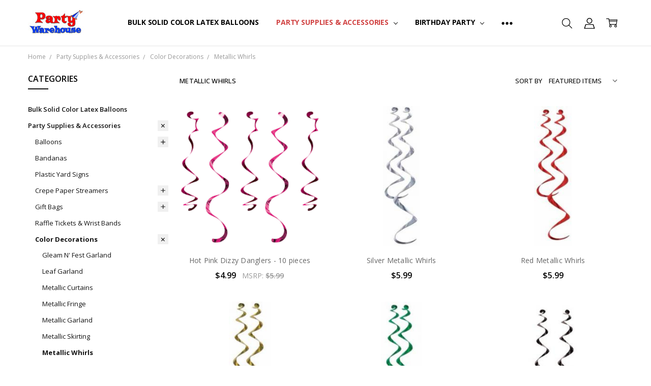

--- FILE ---
content_type: text/html; charset=UTF-8
request_url: https://mypartywarehouse.com/party-supplies-accessories/color-decorations/metallic-whirls/
body_size: 29996
content:

<!DOCTYPE html>
<html class="no-js" lang="en">
    <head>
        <title>Party Supplies &amp; Accessories - Color Decorations - Metallic Whirls - Party Warehouse</title>
        <link rel="dns-prefetch preconnect" href="https://cdn11.bigcommerce.com/s-4fx5v44h5l" crossorigin><link rel="dns-prefetch preconnect" href="https://fonts.googleapis.com/" crossorigin><link rel="dns-prefetch preconnect" href="https://fonts.gstatic.com/" crossorigin>
        <meta name="keywords" content="Party Supplies, Birthday Party, Birthday Party Supplies, Party Favors, Birthday Parties, Theme Party, Party Themes, Kids Parties, Kids Birthdays, 1st Birthday Party, Sweet 16 Birthday, balloons, Fort, Worth, FW, Texas, TX, Balloon, Delivery, Magento, Varien, E-commerce, party, fast, warehouse, store, shipping, free, cheap, low, cost, inexpensive, supplies, cheap, low, price, cost, any, occasion, holiday, holidays, halloween, costumes, decoration, pattern, solid, table, ware, tableware, kids, adult, over, hill, mardi, gras, graduation, thanksgiving, easter, valentine, st, patrick, 4th, july, patriotic, western, new, year, christmas"><link rel='canonical' href='https://mypartywarehouse.com/party-supplies-accessories/color-decorations/metallic-whirls/' /><meta name='platform' content='bigcommerce.stencil' />
        
        

        <link href="https://cdn11.bigcommerce.com/s-4fx5v44h5l/product_images/favicon.png?t=1578032200" rel="shortcut icon">
        <meta name="viewport" content="width=device-width, initial-scale=1, maximum-scale=1">
        <script>
            // Change document class from no-js to js so we can detect this in css
            document.documentElement.className = document.documentElement.className.replace('no-js', 'js');
        </script>

        <script>
    function browserSupportsAllFeatures() {
        return window.Promise
            && window.fetch
            && window.URL
            && window.URLSearchParams
            && window.WeakMap
            // object-fit support
            && ('objectFit' in document.documentElement.style);
    }

    function loadScript(src) {
        var js = document.createElement('script');
        js.src = src;
        js.onerror = function () {
            console.error('Failed to load polyfill script ' + src);
        };
        document.head.appendChild(js);
    }

    if (!browserSupportsAllFeatures()) {
        loadScript('https://cdn11.bigcommerce.com/s-4fx5v44h5l/stencil/fa240650-2284-013d-71f5-7267acce0902/dist/theme-bundle.polyfills.js');
    }
</script>        <script>window.consentManagerTranslations = `{"locale":"en","locales":{"consent_manager.data_collection_warning":"en","consent_manager.accept_all_cookies":"en","consent_manager.gdpr_settings":"en","consent_manager.data_collection_preferences":"en","consent_manager.manage_data_collection_preferences":"en","consent_manager.use_data_by_cookies":"en","consent_manager.data_categories_table":"en","consent_manager.allow":"en","consent_manager.accept":"en","consent_manager.deny":"en","consent_manager.dismiss":"en","consent_manager.reject_all":"en","consent_manager.category":"en","consent_manager.purpose":"en","consent_manager.functional_category":"en","consent_manager.functional_purpose":"en","consent_manager.analytics_category":"en","consent_manager.analytics_purpose":"en","consent_manager.targeting_category":"en","consent_manager.advertising_category":"en","consent_manager.advertising_purpose":"en","consent_manager.essential_category":"en","consent_manager.esential_purpose":"en","consent_manager.yes":"en","consent_manager.no":"en","consent_manager.not_available":"en","consent_manager.cancel":"en","consent_manager.save":"en","consent_manager.back_to_preferences":"en","consent_manager.close_without_changes":"en","consent_manager.unsaved_changes":"en","consent_manager.by_using":"en","consent_manager.agree_on_data_collection":"en","consent_manager.change_preferences":"en","consent_manager.cancel_dialog_title":"en","consent_manager.privacy_policy":"en","consent_manager.allow_category_tracking":"en","consent_manager.disallow_category_tracking":"en"},"translations":{"consent_manager.data_collection_warning":"We use cookies (and other similar technologies) to collect data to improve your shopping experience.","consent_manager.accept_all_cookies":"Accept All Cookies","consent_manager.gdpr_settings":"Settings","consent_manager.data_collection_preferences":"Website Data Collection Preferences","consent_manager.manage_data_collection_preferences":"Manage Website Data Collection Preferences","consent_manager.use_data_by_cookies":" uses data collected by cookies and JavaScript libraries to improve your shopping experience.","consent_manager.data_categories_table":"The table below outlines how we use this data by category. To opt out of a category of data collection, select 'No' and save your preferences.","consent_manager.allow":"Allow","consent_manager.accept":"Accept","consent_manager.deny":"Deny","consent_manager.dismiss":"Dismiss","consent_manager.reject_all":"Reject all","consent_manager.category":"Category","consent_manager.purpose":"Purpose","consent_manager.functional_category":"Functional","consent_manager.functional_purpose":"Enables enhanced functionality, such as videos and live chat. If you do not allow these, then some or all of these functions may not work properly.","consent_manager.analytics_category":"Analytics","consent_manager.analytics_purpose":"Provide statistical information on site usage, e.g., web analytics so we can improve this website over time.","consent_manager.targeting_category":"Targeting","consent_manager.advertising_category":"Advertising","consent_manager.advertising_purpose":"Used to create profiles or personalize content to enhance your shopping experience.","consent_manager.essential_category":"Essential","consent_manager.esential_purpose":"Essential for the site and any requested services to work, but do not perform any additional or secondary function.","consent_manager.yes":"Yes","consent_manager.no":"No","consent_manager.not_available":"N/A","consent_manager.cancel":"Cancel","consent_manager.save":"Save","consent_manager.back_to_preferences":"Back to Preferences","consent_manager.close_without_changes":"You have unsaved changes to your data collection preferences. Are you sure you want to close without saving?","consent_manager.unsaved_changes":"You have unsaved changes","consent_manager.by_using":"By using our website, you're agreeing to our","consent_manager.agree_on_data_collection":"By using our website, you're agreeing to the collection of data as described in our ","consent_manager.change_preferences":"You can change your preferences at any time","consent_manager.cancel_dialog_title":"Are you sure you want to cancel?","consent_manager.privacy_policy":"Privacy Policy","consent_manager.allow_category_tracking":"Allow [CATEGORY_NAME] tracking","consent_manager.disallow_category_tracking":"Disallow [CATEGORY_NAME] tracking"}}`;</script>

        <script>
            window.lazySizesConfig = window.lazySizesConfig || {};
            window.lazySizesConfig.loadMode = 1;
        </script>
        <script async src="https://cdn11.bigcommerce.com/s-4fx5v44h5l/stencil/fa240650-2284-013d-71f5-7267acce0902/dist/theme-bundle.head_async.js"></script>

        <link href="https://fonts.googleapis.com/css?family=Open+Sans:600,400,700,500,300&display=block" rel="stylesheet">
        <script async src="https://cdn11.bigcommerce.com/s-4fx5v44h5l/stencil/fa240650-2284-013d-71f5-7267acce0902/dist/theme-bundle.font.js"></script>

            <script src="https://cdn11.bigcommerce.com/s-4fx5v44h5l/stencil/fa240650-2284-013d-71f5-7267acce0902/vendor/loadcss/cssrelpreload.min.js" async></script>

            <meta class="foundation-data-attribute-namespace">
            <style id="themeCSSPreload">
                meta.foundation-data-attribute-namespace { font-family: false }
                body { visibility: hidden !important }
                .emthemesModez-header-userSection > .container { transition: none !important }
            </style>
            <style>@media (max-width: 800px) { .pace, .nanobar { display: none } }</style>
            <link data-stencil-stylesheet href="https://cdn11.bigcommerce.com/s-4fx5v44h5l/stencil/fa240650-2284-013d-71f5-7267acce0902/css/theme-658654e0-6272-013d-f32e-7eebbabf694d.css" rel="preload" onload="this.onload=null;this.rel='stylesheet';var el=document.getElementById('themeCSSPreload');el.parentNode.removeChild(el);window.stencilStyleLoaded=true;window.onThemeBundleMain&&window.onThemeBundleMain()" as="style">
            <noscript><link data-stencil-stylesheet href="https://cdn11.bigcommerce.com/s-4fx5v44h5l/stencil/fa240650-2284-013d-71f5-7267acce0902/css/theme-658654e0-6272-013d-f32e-7eebbabf694d.css" rel="stylesheet"></noscript>
            <script>window.lazySizesConfig = { loadHidden: false, expand: 0 };</script>
        
         

        <!-- Start Tracking Code for analytics_visualwebsiteoptimizer -->

<meta name="google-site-verification" content="aWD3wiPOh7H1GTF1UDEoR_wxZLKAsOiwILKHORammd4" />

<!-- End Tracking Code for analytics_visualwebsiteoptimizer -->


<script type="text/javascript" src="https://checkout-sdk.bigcommerce.com/v1/loader.js" defer ></script>
<script type="text/javascript">
var BCData = {};
</script>
<!-- Global site tag (gtag.js) - Google Ads: AW-11367226863 -->
<script async src="https://www.googletagmanager.com/gtag/js?id=AW-11367226863"></script>
<script>
  window.dataLayer = window.dataLayer || [];
  function gtag(){dataLayer.push(arguments);}
  gtag('js', new Date());

  gtag('config', 'AW-11367226863');
  gtag('set', 'developer_id.dMjk3Nj', true);
</script>
<!-- GA4 Code Start: View Product Content -->
<script>
</script>
<!-- Google Tag Manager -->
<script>(function(w,d,s,l,i){w[l]=w[l]||[];w[l].push({'gtm.start':
new Date().getTime(),event:'gtm.js'});var f=d.getElementsByTagName(s)[0],
j=d.createElement(s),dl=l!='dataLayer'?'&l='+l:'';j.async=true;j.src=
'https://www.googletagmanager.com/gtm.js?id='+i+dl;f.parentNode.insertBefore(j,f);
})(window,document,'script','dataLayer','GTM-N3WPPWP2');</script>
<!-- End Google Tag Manager -->
 <script data-cfasync="false" src="https://microapps.bigcommerce.com/bodl-events/1.9.4/index.js" integrity="sha256-Y0tDj1qsyiKBRibKllwV0ZJ1aFlGYaHHGl/oUFoXJ7Y=" nonce="" crossorigin="anonymous"></script>
 <script data-cfasync="false" nonce="">

 (function() {
    function decodeBase64(base64) {
       const text = atob(base64);
       const length = text.length;
       const bytes = new Uint8Array(length);
       for (let i = 0; i < length; i++) {
          bytes[i] = text.charCodeAt(i);
       }
       const decoder = new TextDecoder();
       return decoder.decode(bytes);
    }
    window.bodl = JSON.parse(decodeBase64("[base64]"));
 })()

 </script>

<script nonce="">
(function () {
    var xmlHttp = new XMLHttpRequest();

    xmlHttp.open('POST', 'https://bes.gcp.data.bigcommerce.com/nobot');
    xmlHttp.setRequestHeader('Content-Type', 'application/json');
    xmlHttp.send('{"store_id":"1000849736","timezone_offset":"-5.0","timestamp":"2026-01-18T00:19:50.47541100Z","visit_id":"2a70aa7e-21f8-4875-a358-d925f6c9867a","channel_id":1}');
})();
</script>

        

        <!-- snippet location htmlhead -->
    </head>
    <body class="navigation-hover page-type-category
        theme-show-outstock-badge
        theme-header-sticky
        
        ">    
        
        <!-- snippet location header -->
        <svg data-src="https://cdn11.bigcommerce.com/s-4fx5v44h5l/stencil/fa240650-2284-013d-71f5-7267acce0902/img/icon-sprite.svg" class="icons-svg-sprite"></svg>
        <!--  -->


        
<header class="header" role="banner" data-stickymenu>
    <!--
    <a class="mobileMenu-toggle" data-mobile-menu-toggle="menu">
        <span class="mobileMenu-toggleIcon">Toggle menu</span>
    </a>
    -->


    <div class="header-main">
        <div class="header-main-container header-main-container--left">
                <div class="header-logo header-logo--left">
                    <a href="https://mypartywarehouse.com/">
            <div class="header-logo-image-container">
                <img class="header-logo-image" src="https://cdn11.bigcommerce.com/s-4fx5v44h5l/images/stencil/111x50/logo_1578032199__57617.original.jpg" alt="Party Warehouse" title="Party Warehouse">
            </div>
</a>
                </div>

            <div class="navPages-container" id="menu" data-menu>
                <p class="navPages-container-heading"><span class="navPages-container-heading-ellipse">More</span></p>
                <a class="mobile-panel-close" data-mobile-menu-toggle="menu" href="#"><svg><use xlink:href="#icon-close" aria-hidden="true" /></svg></a>
                <nav class="navPages">
    <ul class="navPages-list navPages-list--main navPages-list-depth-max" id="navPages-main">
        <li class="navPages-item navPages-item--home">
            <a class="navPages-action" href="https://mypartywarehouse.com/">Home</a>
        </li>
            <li class="navPages-item navPages-item--category">
                    <a class="navPages-action" href="https://mypartywarehouse.com/party-supplies-accessories/party-balloons/bulk-solid-color-latex-balloons/">Bulk Solid Color Latex Balloons</a>
            </li>
            <li class="navPages-item navPages-item--category">
                    <a class="navPages-action navPages-action-depth-max has-subMenu is-root activePage" href="https://mypartywarehouse.com/party-supplies-accessories/" data-collapsible="navPages-45"
            data-collapsible-disabled-breakpoint="large"
            data-collapsible-disabled-state="open"
            data-collapsible-enabled-state="closed"
    >
        Party Supplies &amp; Accessories <i class="icon navPages-action-moreIcon" aria-hidden="true"><svg><use xlink:href="#icon-chevron-down" /></svg></i>
    </a>
    <div class="navPage-subMenu navPage-subMenu-horizontal" id="navPages-45" aria-hidden="true" tabindex="-1">
    <ul class="navPage-subMenu-list">
        <li class="navPage-subMenu-item-parent">
            <a class="navPage-subMenu-action navPages-action navPages-action-depth-max" href="https://mypartywarehouse.com/party-supplies-accessories/"><span class='navPage--viewAll'>All </span>Party Supplies & Accessories</a>
        </li>
            <li class="navPage-subMenu-item-child">
                    <a class="navPage-subMenu-action navPages-action navPages-action-depth-max has-subMenu" href="https://mypartywarehouse.com/party-supplies-accessories/balloons/" data-collapsible="navPages-92"
                            data-collapsible-disabled-breakpoint="large"
                            data-collapsible-disabled-state="open"
                            data-collapsible-enabled-state="closed"
                    >
                        Balloons <i class="icon navPages-action-moreIcon" aria-hidden="true"><svg><use xlink:href="#icon-chevron-down" /></svg></i>
                    </a>
                    <div class="navPage-subMenu navPage-subMenu-horizontal" id="navPages-92" aria-hidden="true" tabindex="-1">
    <ul class="navPage-subMenu-list">
        <li class="navPage-subMenu-item-parent">
            <a class="navPage-subMenu-action navPages-action navPages-action-depth-max" href="https://mypartywarehouse.com/party-supplies-accessories/balloons/"><span class='navPage--viewAll'>All </span>Balloons</a>
        </li>
            <li class="navPage-subMenu-item-child">
                    <a class="navPage-subMenu-action navPages-action" href="https://mypartywarehouse.com/party-supplies-accessories/balloons/balloon-displays/">Balloon Displays</a>
            </li>
            <li class="navPage-subMenu-item-child">
                    <a class="navPage-subMenu-action navPages-action" href="https://mypartywarehouse.com/party-supplies-accessories/balloons/balloon-weights/">Balloon Weights</a>
            </li>
            <li class="navPage-subMenu-item-child">
                    <a class="navPage-subMenu-action navPages-action" href="https://mypartywarehouse.com/party-supplies-accessories/balloons/bubble-balloons-orbz/">Bubble Balloons &amp; Orbz</a>
            </li>
            <li class="navPage-subMenu-item-child">
                    <a class="navPage-subMenu-action navPages-action" href="https://mypartywarehouse.com/party-supplies-accessories/party-balloons/curling-ribbon/">Curling Ribbon</a>
            </li>
            <li class="navPage-subMenu-item-child">
                    <a class="navPage-subMenu-action navPages-action" href="https://mypartywarehouse.com/party-supplies-accessories/balloons/foil-balloons/">Foil Balloons</a>
            </li>
            <li class="navPage-subMenu-item-child">
                    <a class="navPage-subMenu-action navPages-action" href="https://mypartywarehouse.com/party-supplies-accessories/party-balloons/individual-solid-color-latex-balloons/">Individual Solid Color Latex Balloons</a>
            </li>
            <li class="navPage-subMenu-item-child">
                    <a class="navPage-subMenu-action navPages-action" href="https://mypartywarehouse.com/party-supplies-accessories/party-balloons/number-foil-balloons/">Number Foil Balloons</a>
            </li>
            <li class="navPage-subMenu-item-child">
                    <a class="navPage-subMenu-action navPages-action" href="https://mypartywarehouse.com/party-supplies-accessories/party-balloons/printed-latex-balloons/">Printed Latex Balloons</a>
            </li>
            <li class="navPage-subMenu-item-child">
                    <a class="navPage-subMenu-action navPages-action" href="https://mypartywarehouse.com/party-supplies-accessories/party-balloons/solid-color-shaped-foil-balloons/">Solid Color Shaped Foil Balloons</a>
            </li>
    </ul>
</div>
            </li>
            <li class="navPage-subMenu-item-child">
                    <a class="navPage-subMenu-action navPages-action" href="https://mypartywarehouse.com/party-supplies-accessories/bandanas/">Bandanas</a>
            </li>
            <li class="navPage-subMenu-item-child">
                    <a class="navPage-subMenu-action navPages-action" href="https://mypartywarehouse.com/party-supplies-accessories/plastic-yard-signs/">Plastic Yard Signs</a>
            </li>
            <li class="navPage-subMenu-item-child">
                    <a class="navPage-subMenu-action navPages-action navPages-action-depth-max has-subMenu" href="https://mypartywarehouse.com/party-supplies-accessories/crepe-paper-streamers/" data-collapsible="navPages-399"
                            data-collapsible-disabled-breakpoint="large"
                            data-collapsible-disabled-state="open"
                            data-collapsible-enabled-state="closed"
                    >
                        Crepe Paper Streamers <i class="icon navPages-action-moreIcon" aria-hidden="true"><svg><use xlink:href="#icon-chevron-down" /></svg></i>
                    </a>
                    <div class="navPage-subMenu navPage-subMenu-horizontal" id="navPages-399" aria-hidden="true" tabindex="-1">
    <ul class="navPage-subMenu-list">
        <li class="navPage-subMenu-item-parent">
            <a class="navPage-subMenu-action navPages-action navPages-action-depth-max" href="https://mypartywarehouse.com/party-supplies-accessories/crepe-paper-streamers/"><span class='navPage--viewAll'>All </span>Crepe Paper Streamers</a>
        </li>
            <li class="navPage-subMenu-item-child">
                    <a class="navPage-subMenu-action navPages-action" href="https://mypartywarehouse.com/party-supplies-accessories/crepe-paper-streamers/500/">500&#x27;</a>
            </li>
            <li class="navPage-subMenu-item-child">
                    <a class="navPage-subMenu-action navPages-action" href="https://mypartywarehouse.com/party-supplies-accessories/crepe-paper-streamers/81/">81&#x27;</a>
            </li>
    </ul>
</div>
            </li>
            <li class="navPage-subMenu-item-child">
                    <a class="navPage-subMenu-action navPages-action navPages-action-depth-max has-subMenu" href="https://mypartywarehouse.com/party-supplies-accessories/gift-bags/" data-collapsible="navPages-251"
                            data-collapsible-disabled-breakpoint="large"
                            data-collapsible-disabled-state="open"
                            data-collapsible-enabled-state="closed"
                    >
                        Gift Bags <i class="icon navPages-action-moreIcon" aria-hidden="true"><svg><use xlink:href="#icon-chevron-down" /></svg></i>
                    </a>
                    <div class="navPage-subMenu navPage-subMenu-horizontal" id="navPages-251" aria-hidden="true" tabindex="-1">
    <ul class="navPage-subMenu-list">
        <li class="navPage-subMenu-item-parent">
            <a class="navPage-subMenu-action navPages-action navPages-action-depth-max" href="https://mypartywarehouse.com/party-supplies-accessories/gift-bags/"><span class='navPage--viewAll'>All </span>Gift Bags</a>
        </li>
            <li class="navPage-subMenu-item-child">
                    <a class="navPage-subMenu-action navPages-action" href="https://mypartywarehouse.com/party-supplies-accessories/gift-bags/gift-bags-with-handles/">Gift Bags with Handles</a>
            </li>
            <li class="navPage-subMenu-item-child">
                    <a class="navPage-subMenu-action navPages-action" href="https://mypartywarehouse.com/party-supplies-accessories/gift-bags/instant-bows/">Instant Bows</a>
            </li>
            <li class="navPage-subMenu-item-child">
                    <a class="navPage-subMenu-action navPages-action" href="https://mypartywarehouse.com/party-supplies-accessories/gift-bags/solid-paper-party-bags-packages/">Solid Paper Party Bags - Packages</a>
            </li>
    </ul>
</div>
            </li>
            <li class="navPage-subMenu-item-child">
                    <a class="navPage-subMenu-action navPages-action" href="https://mypartywarehouse.com/party-supplies-accessories/raffle-tickets-wrist-bands/">Raffle Tickets &amp; Wrist Bands</a>
            </li>
            <li class="navPage-subMenu-item-child">
                    <a class="navPage-subMenu-action navPages-action navPages-action-depth-max has-subMenu activePage" href="https://mypartywarehouse.com/party-supplies-accessories/color-decorations/" data-collapsible="navPages-89"
                            data-collapsible-disabled-breakpoint="large"
                            data-collapsible-disabled-state="open"
                            data-collapsible-enabled-state="closed"
                    >
                        Color Decorations <i class="icon navPages-action-moreIcon" aria-hidden="true"><svg><use xlink:href="#icon-chevron-down" /></svg></i>
                    </a>
                    <div class="navPage-subMenu navPage-subMenu-horizontal" id="navPages-89" aria-hidden="true" tabindex="-1">
    <ul class="navPage-subMenu-list">
        <li class="navPage-subMenu-item-parent">
            <a class="navPage-subMenu-action navPages-action navPages-action-depth-max" href="https://mypartywarehouse.com/party-supplies-accessories/color-decorations/"><span class='navPage--viewAll'>All </span>Color Decorations</a>
        </li>
            <li class="navPage-subMenu-item-child">
                    <a class="navPage-subMenu-action navPages-action" href="https://mypartywarehouse.com/party-supplies-accessories/color-decorations/gleam-n-fest-garland/">Gleam N&#x27; Fest Garland</a>
            </li>
            <li class="navPage-subMenu-item-child">
                    <a class="navPage-subMenu-action navPages-action" href="https://mypartywarehouse.com/party-supplies-accessories/color-decorations/leaf-garland/">Leaf Garland</a>
            </li>
            <li class="navPage-subMenu-item-child">
                    <a class="navPage-subMenu-action navPages-action" href="https://mypartywarehouse.com/party-supplies-accessories/color-decorations/metallic-curtains/">Metallic Curtains</a>
            </li>
            <li class="navPage-subMenu-item-child">
                    <a class="navPage-subMenu-action navPages-action" href="https://mypartywarehouse.com/party-supplies-accessories/color-decorations/metallic-fringe/">Metallic Fringe</a>
            </li>
            <li class="navPage-subMenu-item-child">
                    <a class="navPage-subMenu-action navPages-action" href="https://mypartywarehouse.com/party-supplies-accessories/color-decorations/metallic-garland/">Metallic Garland</a>
            </li>
            <li class="navPage-subMenu-item-child">
                    <a class="navPage-subMenu-action navPages-action" href="https://mypartywarehouse.com/party-supplies-accessories/color-decorations/metallic-skirting/">Metallic Skirting</a>
            </li>
            <li class="navPage-subMenu-item-child">
                    <a class="navPage-subMenu-action navPages-action activePage" href="https://mypartywarehouse.com/party-supplies-accessories/color-decorations/metallic-whirls/">Metallic Whirls</a>
            </li>
            <li class="navPage-subMenu-item-child">
                    <a class="navPage-subMenu-action navPages-action" href="https://mypartywarehouse.com/party-supplies-accessories/color-decorations/tissue-paper-sheets/">Tissue Paper Sheets</a>
            </li>
            <li class="navPage-subMenu-item-child">
                    <a class="navPage-subMenu-action navPages-action" href="https://mypartywarehouse.com/party-supplies-accessories/color-decorations/crepe-paper-streamers/">Crepe Paper Streamers</a>
            </li>
            <li class="navPage-subMenu-item-child">
                    <a class="navPage-subMenu-action navPages-action" href="https://mypartywarehouse.com/party-supplies-accessories/color-decorations/gleam-n-burst-centerpieces/">Gleam N&#x27; Burst Centerpieces</a>
            </li>
            <li class="navPage-subMenu-item-child">
                    <a class="navPage-subMenu-action navPages-action" href="https://mypartywarehouse.com/party-supplies-accessories/color-decorations/gleam-n-wrap-metallic-sheets/">Gleam N&#x27; Wrap Metallic Sheets</a>
            </li>
            <li class="navPage-subMenu-item-child">
                    <a class="navPage-subMenu-action navPages-action" href="https://mypartywarehouse.com/party-supplies-accessories/color-decorations/krinkled-paper-shred/">Krinkled Paper Shred</a>
            </li>
            <li class="navPage-subMenu-item-child">
                    <a class="navPage-subMenu-action navPages-action" href="https://mypartywarehouse.com/party-supplies-accessories/color-decorations/metallic-die-cut-foil-stars/">Metallic Die-Cut Foil Stars</a>
            </li>
            <li class="navPage-subMenu-item-child">
                    <a class="navPage-subMenu-action navPages-action" href="https://mypartywarehouse.com/party-supplies-accessories/color-decorations/confetti/">Confetti</a>
            </li>
    </ul>
</div>
            </li>
            <li class="navPage-subMenu-item-child">
                    <a class="navPage-subMenu-action navPages-action" href="https://mypartywarehouse.com/party-supplies-accessories/dr-seuss/">Dr. Seuss</a>
            </li>
            <li class="navPage-subMenu-item-child">
                    <a class="navPage-subMenu-action navPages-action" href="https://mypartywarehouse.com/party-supplies-accessories/doilies/">Doilies</a>
            </li>
            <li class="navPage-subMenu-item-child">
                    <a class="navPage-subMenu-action navPages-action" href="https://mypartywarehouse.com/party-supplies-accessories/sparklers-and-poppers/">Sparklers and Poppers</a>
            </li>
            <li class="navPage-subMenu-item-child">
                    <a class="navPage-subMenu-action navPages-action" href="https://mypartywarehouse.com/party-supplies-accessories/photo-props/">Photo Props</a>
            </li>
            <li class="navPage-subMenu-item-child">
                    <a class="navPage-subMenu-action navPages-action" href="https://mypartywarehouse.com/party-supplies-accessories/party-favors-toys/">Party Favors &amp; Toys</a>
            </li>
            <li class="navPage-subMenu-item-child">
                    <a class="navPage-subMenu-action navPages-action" href="https://mypartywarehouse.com/party-supplies-accessories/buttermint-creams/">Buttermint Creams</a>
            </li>
            <li class="navPage-subMenu-item-child">
                    <a class="navPage-subMenu-action navPages-action" href="https://mypartywarehouse.com/party-supplies-accessories/candles/">Candles</a>
            </li>
            <li class="navPage-subMenu-item-child">
                    <a class="navPage-subMenu-action navPages-action" href="https://mypartywarehouse.com/party-supplies-accessories/bead-necklaces/">Bead Necklaces</a>
            </li>
    </ul>
</div>
            </li>
            <li class="navPages-item navPages-item--category">
                    <a class="navPages-action navPages-action-depth-max has-subMenu is-root" href="https://mypartywarehouse.com/birthday-party/" data-collapsible="navPages-46"
            data-collapsible-disabled-breakpoint="large"
            data-collapsible-disabled-state="open"
            data-collapsible-enabled-state="closed"
    >
        Birthday Party <i class="icon navPages-action-moreIcon" aria-hidden="true"><svg><use xlink:href="#icon-chevron-down" /></svg></i>
    </a>
    <div class="navPage-subMenu navPage-subMenu-horizontal" id="navPages-46" aria-hidden="true" tabindex="-1">
    <ul class="navPage-subMenu-list">
        <li class="navPage-subMenu-item-parent">
            <a class="navPage-subMenu-action navPages-action navPages-action-depth-max" href="https://mypartywarehouse.com/birthday-party/"><span class='navPage--viewAll'>All </span>Birthday Party</a>
        </li>
            <li class="navPage-subMenu-item-child">
                    <a class="navPage-subMenu-action navPages-action" href="https://mypartywarehouse.com/birthday-party/16th-birthday/">16th Birthday</a>
            </li>
            <li class="navPage-subMenu-item-child">
                    <a class="navPage-subMenu-action navPages-action navPages-action-depth-max has-subMenu" href="https://mypartywarehouse.com/birthday-party/1st-birthday/" data-collapsible="navPages-466"
                            data-collapsible-disabled-breakpoint="large"
                            data-collapsible-disabled-state="open"
                            data-collapsible-enabled-state="closed"
                    >
                        1st Birthday <i class="icon navPages-action-moreIcon" aria-hidden="true"><svg><use xlink:href="#icon-chevron-down" /></svg></i>
                    </a>
                    <div class="navPage-subMenu navPage-subMenu-horizontal" id="navPages-466" aria-hidden="true" tabindex="-1">
    <ul class="navPage-subMenu-list">
        <li class="navPage-subMenu-item-parent">
            <a class="navPage-subMenu-action navPages-action navPages-action-depth-max" href="https://mypartywarehouse.com/birthday-party/1st-birthday/"><span class='navPage--viewAll'>All </span>1st Birthday</a>
        </li>
            <li class="navPage-subMenu-item-child">
                    <a class="navPage-subMenu-action navPages-action" href="https://mypartywarehouse.com/birthday-party/1st-birthday/blue-silver-celebration/">Blue Silver Celebration</a>
            </li>
            <li class="navPage-subMenu-item-child">
                    <a class="navPage-subMenu-action navPages-action" href="https://mypartywarehouse.com/birthday-party/1st-birthday/pink-gold-celebration/">Pink Gold Celebration</a>
            </li>
            <li class="navPage-subMenu-item-child">
                    <a class="navPage-subMenu-action navPages-action" href="https://mypartywarehouse.com/birthday-party/1st-birthday/wild-one/">Wild One</a>
            </li>
    </ul>
</div>
            </li>
            <li class="navPage-subMenu-item-child">
                    <a class="navPage-subMenu-action navPages-action" href="https://mypartywarehouse.com/birthday-party/decorations-balloons-accessories/">Decorations, Balloons &amp; Accessories</a>
            </li>
            <li class="navPage-subMenu-item-child">
                    <a class="navPage-subMenu-action navPages-action navPages-action-depth-max has-subMenu" href="https://mypartywarehouse.com/birthday-party/kids-birthday/" data-collapsible="navPages-237"
                            data-collapsible-disabled-breakpoint="large"
                            data-collapsible-disabled-state="open"
                            data-collapsible-enabled-state="closed"
                    >
                        Kids Birthday <i class="icon navPages-action-moreIcon" aria-hidden="true"><svg><use xlink:href="#icon-chevron-down" /></svg></i>
                    </a>
                    <div class="navPage-subMenu navPage-subMenu-horizontal" id="navPages-237" aria-hidden="true" tabindex="-1">
    <ul class="navPage-subMenu-list">
        <li class="navPage-subMenu-item-parent">
            <a class="navPage-subMenu-action navPages-action navPages-action-depth-max" href="https://mypartywarehouse.com/birthday-party/kids-birthday/"><span class='navPage--viewAll'>All </span>Kids Birthday</a>
        </li>
            <li class="navPage-subMenu-item-child">
                    <a class="navPage-subMenu-action navPages-action" href="https://mypartywarehouse.com/birthday-party/kids-birthday/block-bash/">Block Bash</a>
            </li>
            <li class="navPage-subMenu-item-child">
                    <a class="navPage-subMenu-action navPages-action" href="https://mypartywarehouse.com/birthday-party/kids-birthday/gaming-party/">Gaming Party</a>
            </li>
            <li class="navPage-subMenu-item-child">
                    <a class="navPage-subMenu-action navPages-action" href="https://mypartywarehouse.com/birthday-party/kids-birthday/jungle-safari/">Jungle Safari</a>
            </li>
            <li class="navPage-subMenu-item-child">
                    <a class="navPage-subMenu-action navPages-action" href="https://mypartywarehouse.com/birthday-party/kids-birthday/minions-the-rise-of-gru/">Minions - The Rise of Gru</a>
            </li>
            <li class="navPage-subMenu-item-child">
                    <a class="navPage-subMenu-action navPages-action" href="https://mypartywarehouse.com/birthday-party/kids-birthday/blue-green-dinosaur/">Blue &amp; Green Dinosaur</a>
            </li>
            <li class="navPage-subMenu-item-child">
                    <a class="navPage-subMenu-action navPages-action" href="https://mypartywarehouse.com/birthday-party/kids-birthday/pirate-treasure/">Pirate Treasure</a>
            </li>
            <li class="navPage-subMenu-item-child">
                    <a class="navPage-subMenu-action navPages-action" href="https://mypartywarehouse.com/birthday-party/kids-birthday/space-blast/">Space Blast</a>
            </li>
            <li class="navPage-subMenu-item-child">
                    <a class="navPage-subMenu-action navPages-action" href="https://mypartywarehouse.com/birthday-party/kids-birthday/wild-one/">Wild One</a>
            </li>
    </ul>
</div>
            </li>
            <li class="navPage-subMenu-item-child">
                    <a class="navPage-subMenu-action navPages-action navPages-action-depth-max has-subMenu" href="https://mypartywarehouse.com/birthday-party/girls-birthday/" data-collapsible="navPages-112"
                            data-collapsible-disabled-breakpoint="large"
                            data-collapsible-disabled-state="open"
                            data-collapsible-enabled-state="closed"
                    >
                        Girls Birthday <i class="icon navPages-action-moreIcon" aria-hidden="true"><svg><use xlink:href="#icon-chevron-down" /></svg></i>
                    </a>
                    <div class="navPage-subMenu navPage-subMenu-horizontal" id="navPages-112" aria-hidden="true" tabindex="-1">
    <ul class="navPage-subMenu-list">
        <li class="navPage-subMenu-item-parent">
            <a class="navPage-subMenu-action navPages-action navPages-action-depth-max" href="https://mypartywarehouse.com/birthday-party/girls-birthday/"><span class='navPage--viewAll'>All </span>Girls Birthday</a>
        </li>
            <li class="navPage-subMenu-item-child">
                    <a class="navPage-subMenu-action navPages-action" href="https://mypartywarehouse.com/birthday-party/girls-birthday/block-bash/">Block Bash</a>
            </li>
            <li class="navPage-subMenu-item-child">
                    <a class="navPage-subMenu-action navPages-action" href="https://mypartywarehouse.com/birthday-party/girls-birthday/dog-party/">Dog Party</a>
            </li>
            <li class="navPage-subMenu-item-child">
                    <a class="navPage-subMenu-action navPages-action" href="https://mypartywarehouse.com/birthday-party/girls-birthday/donut-time/">Donut Time</a>
            </li>
            <li class="navPage-subMenu-item-child">
                    <a class="navPage-subMenu-action navPages-action" href="https://mypartywarehouse.com/birthday-party/girls-birthday/horse-and-pony/">Horse and Pony</a>
            </li>
            <li class="navPage-subMenu-item-child">
                    <a class="navPage-subMenu-action navPages-action" href="https://mypartywarehouse.com/birthday-party/girls-birthday/jungle-safari/">Jungle Safari</a>
            </li>
            <li class="navPage-subMenu-item-child">
                    <a class="navPage-subMenu-action navPages-action" href="https://mypartywarehouse.com/birthday-party/girls-birthday/llama-party/">Llama Party</a>
            </li>
            <li class="navPage-subMenu-item-child">
                    <a class="navPage-subMenu-action navPages-action" href="https://mypartywarehouse.com/birthday-party/girls-birthday/my-little-pony/">My Little Pony</a>
            </li>
            <li class="navPage-subMenu-item-child">
                    <a class="navPage-subMenu-action navPages-action" href="https://mypartywarehouse.com/birthday-party/girls-birthday/purr-fect-party/">Purr-Fect Party</a>
            </li>
            <li class="navPage-subMenu-item-child">
                    <a class="navPage-subMenu-action navPages-action" href="https://mypartywarehouse.com/birthday-party/girls-birthday/unicorn-sparkle/">Unicorn Sparkle</a>
            </li>
            <li class="navPage-subMenu-item-child">
                    <a class="navPage-subMenu-action navPages-action" href="https://mypartywarehouse.com/birthday-party/girls-birthday/mermaid-shine/">Mermaid Shine</a>
            </li>
    </ul>
</div>
            </li>
            <li class="navPage-subMenu-item-child">
                    <a class="navPage-subMenu-action navPages-action" href="https://mypartywarehouse.com/birthday-party/plastic-yard-signs/">Plastic Yard Signs</a>
            </li>
            <li class="navPage-subMenu-item-child">
                    <a class="navPage-subMenu-action navPages-action navPages-action-depth-max has-subMenu" href="https://mypartywarehouse.com/birthday-party/boys-birthday/" data-collapsible="navPages-113"
                            data-collapsible-disabled-breakpoint="large"
                            data-collapsible-disabled-state="open"
                            data-collapsible-enabled-state="closed"
                    >
                        Boys Birthday <i class="icon navPages-action-moreIcon" aria-hidden="true"><svg><use xlink:href="#icon-chevron-down" /></svg></i>
                    </a>
                    <div class="navPage-subMenu navPage-subMenu-horizontal" id="navPages-113" aria-hidden="true" tabindex="-1">
    <ul class="navPage-subMenu-list">
        <li class="navPage-subMenu-item-parent">
            <a class="navPage-subMenu-action navPages-action navPages-action-depth-max" href="https://mypartywarehouse.com/birthday-party/boys-birthday/"><span class='navPage--viewAll'>All </span>Boys Birthday</a>
        </li>
            <li class="navPage-subMenu-item-child">
                    <a class="navPage-subMenu-action navPages-action" href="https://mypartywarehouse.com/birthday-party/boys-birthday/big-dig-construction/">Big Dig Construction</a>
            </li>
            <li class="navPage-subMenu-item-child">
                    <a class="navPage-subMenu-action navPages-action" href="https://mypartywarehouse.com/birthday-party/boys-birthday/block-bash/">Block Bash</a>
            </li>
            <li class="navPage-subMenu-item-child">
                    <a class="navPage-subMenu-action navPages-action" href="https://mypartywarehouse.com/birthday-party/boys-birthday/fortnite/">Fortnite</a>
            </li>
            <li class="navPage-subMenu-item-child">
                    <a class="navPage-subMenu-action navPages-action" href="https://mypartywarehouse.com/birthday-party/boys-birthday/gaming-party/">Gaming Party</a>
            </li>
            <li class="navPage-subMenu-item-child">
                    <a class="navPage-subMenu-action navPages-action" href="https://mypartywarehouse.com/birthday-party/boys-birthday/jungle-safari/">Jungle Safari</a>
            </li>
            <li class="navPage-subMenu-item-child">
                    <a class="navPage-subMenu-action navPages-action" href="https://mypartywarehouse.com/birthday-party/boys-birthday/dog-party/">Dog Party</a>
            </li>
            <li class="navPage-subMenu-item-child">
                    <a class="navPage-subMenu-action navPages-action" href="https://mypartywarehouse.com/birthday-party/boys-birthday/minecraft/">Minecraft</a>
            </li>
            <li class="navPage-subMenu-item-child">
                    <a class="navPage-subMenu-action navPages-action" href="https://mypartywarehouse.com/birthday-party/boys-birthday/monster-truck-rally/">Monster Truck Rally</a>
            </li>
            <li class="navPage-subMenu-item-child">
                    <a class="navPage-subMenu-action navPages-action" href="https://mypartywarehouse.com/birthday-party/boys-birthday/p-j-masks/">P J Masks</a>
            </li>
            <li class="navPage-subMenu-item-child">
                    <a class="navPage-subMenu-action navPages-action" href="https://mypartywarehouse.com/birthday-party/boys-birthday/pirate-treasure/">Pirate Treasure</a>
            </li>
            <li class="navPage-subMenu-item-child">
                    <a class="navPage-subMenu-action navPages-action" href="https://mypartywarehouse.com/birthday-party/boys-birthday/space-blast/">Space Blast</a>
            </li>
            <li class="navPage-subMenu-item-child">
                    <a class="navPage-subMenu-action navPages-action" href="https://mypartywarehouse.com/birthday-party/boys-birthday/tractor-time/">Tractor Time</a>
            </li>
    </ul>
</div>
            </li>
            <li class="navPage-subMenu-item-child">
                    <a class="navPage-subMenu-action navPages-action navPages-action-depth-max has-subMenu" href="https://mypartywarehouse.com/birthday-party/general-birthday/" data-collapsible="navPages-115"
                            data-collapsible-disabled-breakpoint="large"
                            data-collapsible-disabled-state="open"
                            data-collapsible-enabled-state="closed"
                    >
                        General Birthday <i class="icon navPages-action-moreIcon" aria-hidden="true"><svg><use xlink:href="#icon-chevron-down" /></svg></i>
                    </a>
                    <div class="navPage-subMenu navPage-subMenu-horizontal" id="navPages-115" aria-hidden="true" tabindex="-1">
    <ul class="navPage-subMenu-list">
        <li class="navPage-subMenu-item-parent">
            <a class="navPage-subMenu-action navPages-action navPages-action-depth-max" href="https://mypartywarehouse.com/birthday-party/general-birthday/"><span class='navPage--viewAll'>All </span>General Birthday</a>
        </li>
            <li class="navPage-subMenu-item-child">
                    <a class="navPage-subMenu-action navPages-action" href="https://mypartywarehouse.com/birthday-party/general-birthday/birthday-beats/">Birthday Beats</a>
            </li>
            <li class="navPage-subMenu-item-child">
                    <a class="navPage-subMenu-action navPages-action" href="https://mypartywarehouse.com/birthday-party/general-birthday/birthday-burst/">Birthday Burst</a>
            </li>
            <li class="navPage-subMenu-item-child">
                    <a class="navPage-subMenu-action navPages-action" href="https://mypartywarehouse.com/birthday-party/general-birthday/birthday-fun/">Birthday Fun</a>
            </li>
            <li class="navPage-subMenu-item-child">
                    <a class="navPage-subMenu-action navPages-action" href="https://mypartywarehouse.com/birthday-party/general-birthday/birthday-stripes/">Birthday Stripes</a>
            </li>
            <li class="navPage-subMenu-item-child">
                    <a class="navPage-subMenu-action navPages-action" href="https://mypartywarehouse.com/birthday-party/general-birthday/bright-birthday/">Bright Birthday</a>
            </li>
            <li class="navPage-subMenu-item-child">
                    <a class="navPage-subMenu-action navPages-action" href="https://mypartywarehouse.com/birthday-party/general-birthday/festive-cake/">Festive Cake</a>
            </li>
            <li class="navPage-subMenu-item-child">
                    <a class="navPage-subMenu-action navPages-action" href="https://mypartywarehouse.com/birthday-party/general-birthday/glow-party/">Glow Party</a>
            </li>
            <li class="navPage-subMenu-item-child">
                    <a class="navPage-subMenu-action navPages-action" href="https://mypartywarehouse.com/birthday-party/general-birthday/musical-notes/">Musical Notes</a>
            </li>
            <li class="navPage-subMenu-item-child">
                    <a class="navPage-subMenu-action navPages-action" href="https://mypartywarehouse.com/birthday-party/general-birthday/neon-party/">Neon Party</a>
            </li>
            <li class="navPage-subMenu-item-child">
                    <a class="navPage-subMenu-action navPages-action" href="https://mypartywarehouse.com/birthday-party/general-birthday/rainbow/">Rainbow</a>
            </li>
            <li class="navPage-subMenu-item-child">
                    <a class="navPage-subMenu-action navPages-action" href="https://mypartywarehouse.com/birthday-party/general-birthday/rainbow-foil/">Rainbow Foil</a>
            </li>
    </ul>
</div>
            </li>
            <li class="navPage-subMenu-item-child">
                    <a class="navPage-subMenu-action navPages-action" href="https://mypartywarehouse.com/birthday-party/18th-birthday/">18th Birthday</a>
            </li>
            <li class="navPage-subMenu-item-child">
                    <a class="navPage-subMenu-action navPages-action" href="https://mypartywarehouse.com/birthday-party/21st-birthday/">21st Birthday</a>
            </li>
            <li class="navPage-subMenu-item-child">
                    <a class="navPage-subMenu-action navPages-action navPages-action-depth-max has-subMenu" href="https://mypartywarehouse.com/birthday-party/adult-over-the-hill/" data-collapsible="navPages-118"
                            data-collapsible-disabled-breakpoint="large"
                            data-collapsible-disabled-state="open"
                            data-collapsible-enabled-state="closed"
                    >
                        Adult / Over The Hill <i class="icon navPages-action-moreIcon" aria-hidden="true"><svg><use xlink:href="#icon-chevron-down" /></svg></i>
                    </a>
                    <div class="navPage-subMenu navPage-subMenu-horizontal" id="navPages-118" aria-hidden="true" tabindex="-1">
    <ul class="navPage-subMenu-list">
        <li class="navPage-subMenu-item-parent">
            <a class="navPage-subMenu-action navPages-action navPages-action-depth-max" href="https://mypartywarehouse.com/birthday-party/adult-over-the-hill/"><span class='navPage--viewAll'>All </span>Adult / Over The Hill</a>
        </li>
            <li class="navPage-subMenu-item-child">
                    <a class="navPage-subMenu-action navPages-action" href="https://mypartywarehouse.com/birthday-party/adult-over-the-hill/birthday-burst/">Birthday Burst</a>
            </li>
            <li class="navPage-subMenu-item-child">
                    <a class="navPage-subMenu-action navPages-action" href="https://mypartywarehouse.com/birthday-party/adult-over-the-hill/black-gold/">Black &amp; Gold</a>
            </li>
            <li class="navPage-subMenu-item-child">
                    <a class="navPage-subMenu-action navPages-action" href="https://mypartywarehouse.com/birthday-party/adult-over-the-hill/decorations-accessories/">Decorations &amp; Accessories</a>
            </li>
            <li class="navPage-subMenu-item-child">
                    <a class="navPage-subMenu-action navPages-action" href="https://mypartywarehouse.com/birthday-party/over-the-hill/milestone-celebrations/">Milestone Celebrations</a>
            </li>
            <li class="navPage-subMenu-item-child">
                    <a class="navPage-subMenu-action navPages-action" href="https://mypartywarehouse.com/birthday-party/adult-over-the-hill/minted-milestone/">Minted Milestone</a>
            </li>
            <li class="navPage-subMenu-item-child">
                    <a class="navPage-subMenu-action navPages-action" href="https://mypartywarehouse.com/birthday-party/adult-over-the-hill/navy-gold-milestone/">Navy &amp; Gold Milestone</a>
            </li>
            <li class="navPage-subMenu-item-child">
                    <a class="navPage-subMenu-action navPages-action" href="https://mypartywarehouse.com/birthday-party/adult-over-the-hill/vintage-dude/">Vintage Dude</a>
            </li>
            <li class="navPage-subMenu-item-child">
                    <a class="navPage-subMenu-action navPages-action" href="https://mypartywarehouse.com/birthday-party/adult-over-the-hill/yearbooks/">Yearbooks</a>
            </li>
    </ul>
</div>
            </li>
    </ul>
</div>
            </li>
            <li class="navPages-item navPages-item--category">
                    <a class="navPages-action navPages-action-depth-max has-subMenu is-root" href="https://mypartywarehouse.com/special-occasion/" data-collapsible="navPages-47"
            data-collapsible-disabled-breakpoint="large"
            data-collapsible-disabled-state="open"
            data-collapsible-enabled-state="closed"
    >
        Special Occasion <i class="icon navPages-action-moreIcon" aria-hidden="true"><svg><use xlink:href="#icon-chevron-down" /></svg></i>
    </a>
    <div class="navPage-subMenu navPage-subMenu-horizontal" id="navPages-47" aria-hidden="true" tabindex="-1">
    <ul class="navPage-subMenu-list">
        <li class="navPage-subMenu-item-parent">
            <a class="navPage-subMenu-action navPages-action navPages-action-depth-max" href="https://mypartywarehouse.com/special-occasion/"><span class='navPage--viewAll'>All </span>Special Occasion</a>
        </li>
            <li class="navPage-subMenu-item-child">
                    <a class="navPage-subMenu-action navPages-action navPages-action-depth-max has-subMenu" href="https://mypartywarehouse.com/special-occasion/baby-shower/" data-collapsible="navPages-119"
                            data-collapsible-disabled-breakpoint="large"
                            data-collapsible-disabled-state="open"
                            data-collapsible-enabled-state="closed"
                    >
                        Baby Shower <i class="icon navPages-action-moreIcon" aria-hidden="true"><svg><use xlink:href="#icon-chevron-down" /></svg></i>
                    </a>
                    <div class="navPage-subMenu navPage-subMenu-horizontal" id="navPages-119" aria-hidden="true" tabindex="-1">
    <ul class="navPage-subMenu-list">
        <li class="navPage-subMenu-item-parent">
            <a class="navPage-subMenu-action navPages-action navPages-action-depth-max" href="https://mypartywarehouse.com/special-occasion/baby-shower/"><span class='navPage--viewAll'>All </span>Baby Shower</a>
        </li>
            <li class="navPage-subMenu-item-child">
                    <a class="navPage-subMenu-action navPages-action" href="https://mypartywarehouse.com/special-occasion/baby-shower/baby-girl-themes/">Baby Girl Themes</a>
            </li>
            <li class="navPage-subMenu-item-child">
                    <a class="navPage-subMenu-action navPages-action" href="https://mypartywarehouse.com/special-occasion/baby-shower/baby-boy-themes/">Baby Boy Themes</a>
            </li>
            <li class="navPage-subMenu-item-child">
                    <a class="navPage-subMenu-action navPages-action" href="https://mypartywarehouse.com/special-occasion/baby-shower/neutral-baby-themes/">Neutral Baby Themes</a>
            </li>
            <li class="navPage-subMenu-item-child">
                    <a class="navPage-subMenu-action navPages-action" href="https://mypartywarehouse.com/special-occasion/baby-shower/decorations-accessories-balloons/">Decorations, Accessories &amp; Balloons</a>
            </li>
    </ul>
</div>
            </li>
            <li class="navPage-subMenu-item-child">
                    <a class="navPage-subMenu-action navPages-action navPages-action-depth-max has-subMenu" href="https://mypartywarehouse.com/special-occasion/bridal-wedding-shower/" data-collapsible="navPages-120"
                            data-collapsible-disabled-breakpoint="large"
                            data-collapsible-disabled-state="open"
                            data-collapsible-enabled-state="closed"
                    >
                        Bridal &amp; Wedding Shower <i class="icon navPages-action-moreIcon" aria-hidden="true"><svg><use xlink:href="#icon-chevron-down" /></svg></i>
                    </a>
                    <div class="navPage-subMenu navPage-subMenu-horizontal" id="navPages-120" aria-hidden="true" tabindex="-1">
    <ul class="navPage-subMenu-list">
        <li class="navPage-subMenu-item-parent">
            <a class="navPage-subMenu-action navPages-action navPages-action-depth-max" href="https://mypartywarehouse.com/special-occasion/bridal-wedding-shower/"><span class='navPage--viewAll'>All </span>Bridal & Wedding Shower</a>
        </li>
            <li class="navPage-subMenu-item-child">
                    <a class="navPage-subMenu-action navPages-action" href="https://mypartywarehouse.com/special-occasion/bridal-wedding-shower/decorations-accessories/">Decorations &amp; Accessories</a>
            </li>
            <li class="navPage-subMenu-item-child">
                    <a class="navPage-subMenu-action navPages-action" href="https://mypartywarehouse.com/special-occasion/bridal-wedding-shower/eucalyptus-greens/">Eucalyptus Greens</a>
            </li>
            <li class="navPage-subMenu-item-child">
                    <a class="navPage-subMenu-action navPages-action" href="https://mypartywarehouse.com/special-occasion/bridal-wedding-shower/last-fling-before-the-ring/">Last Fling before the Ring</a>
            </li>
            <li class="navPage-subMenu-item-child">
                    <a class="navPage-subMenu-action navPages-action" href="https://mypartywarehouse.com/special-occasion/bridal-wedding-shower/painted-floral/">Painted Floral</a>
            </li>
            <li class="navPage-subMenu-item-child">
                    <a class="navPage-subMenu-action navPages-action" href="https://mypartywarehouse.com/special-occasion/bridal-wedding-shower/rose-all-day/">Rosé All Day</a>
            </li>
    </ul>
</div>
            </li>
            <li class="navPage-subMenu-item-child">
                    <a class="navPage-subMenu-action navPages-action navPages-action-depth-max has-subMenu" href="https://mypartywarehouse.com/special-occasion/anniversary/" data-collapsible="navPages-121"
                            data-collapsible-disabled-breakpoint="large"
                            data-collapsible-disabled-state="open"
                            data-collapsible-enabled-state="closed"
                    >
                        Anniversary <i class="icon navPages-action-moreIcon" aria-hidden="true"><svg><use xlink:href="#icon-chevron-down" /></svg></i>
                    </a>
                    <div class="navPage-subMenu navPage-subMenu-horizontal" id="navPages-121" aria-hidden="true" tabindex="-1">
    <ul class="navPage-subMenu-list">
        <li class="navPage-subMenu-item-parent">
            <a class="navPage-subMenu-action navPages-action navPages-action-depth-max" href="https://mypartywarehouse.com/special-occasion/anniversary/"><span class='navPage--viewAll'>All </span>Anniversary</a>
        </li>
            <li class="navPage-subMenu-item-child">
                    <a class="navPage-subMenu-action navPages-action" href="https://mypartywarehouse.com/special-occasion/anniversary/25th-anniversary/">25th Anniversary</a>
            </li>
            <li class="navPage-subMenu-item-child">
                    <a class="navPage-subMenu-action navPages-action" href="https://mypartywarehouse.com/special-occasion/anniversary/50th-anniversary/">50th Anniversary</a>
            </li>
            <li class="navPage-subMenu-item-child">
                    <a class="navPage-subMenu-action navPages-action" href="https://mypartywarehouse.com/special-occasion/anniversary/rose-gold/">Rose Gold</a>
            </li>
            <li class="navPage-subMenu-item-child">
                    <a class="navPage-subMenu-action navPages-action" href="https://mypartywarehouse.com/special-occasion/anniversary/anniversary-decorations/">Anniversary Decorations</a>
            </li>
    </ul>
</div>
            </li>
            <li class="navPage-subMenu-item-child">
                    <a class="navPage-subMenu-action navPages-action navPages-action-depth-max has-subMenu" href="https://mypartywarehouse.com/special-occasion/retirement/" data-collapsible="navPages-122"
                            data-collapsible-disabled-breakpoint="large"
                            data-collapsible-disabled-state="open"
                            data-collapsible-enabled-state="closed"
                    >
                        Retirement <i class="icon navPages-action-moreIcon" aria-hidden="true"><svg><use xlink:href="#icon-chevron-down" /></svg></i>
                    </a>
                    <div class="navPage-subMenu navPage-subMenu-horizontal" id="navPages-122" aria-hidden="true" tabindex="-1">
    <ul class="navPage-subMenu-list">
        <li class="navPage-subMenu-item-parent">
            <a class="navPage-subMenu-action navPages-action navPages-action-depth-max" href="https://mypartywarehouse.com/special-occasion/retirement/"><span class='navPage--viewAll'>All </span>Retirement</a>
        </li>
            <li class="navPage-subMenu-item-child">
                    <a class="navPage-subMenu-action navPages-action" href="https://mypartywarehouse.com/special-occasion/retirement/decorations-accessories/">Decorations &amp; Accessories</a>
            </li>
    </ul>
</div>
            </li>
            <li class="navPage-subMenu-item-child">
                    <a class="navPage-subMenu-action navPages-action navPages-action-depth-max has-subMenu" href="https://mypartywarehouse.com/special-occasion/graduation/" data-collapsible="navPages-123"
                            data-collapsible-disabled-breakpoint="large"
                            data-collapsible-disabled-state="open"
                            data-collapsible-enabled-state="closed"
                    >
                        Graduation <i class="icon navPages-action-moreIcon" aria-hidden="true"><svg><use xlink:href="#icon-chevron-down" /></svg></i>
                    </a>
                    <div class="navPage-subMenu navPage-subMenu-horizontal" id="navPages-123" aria-hidden="true" tabindex="-1">
    <ul class="navPage-subMenu-list">
        <li class="navPage-subMenu-item-parent">
            <a class="navPage-subMenu-action navPages-action navPages-action-depth-max" href="https://mypartywarehouse.com/special-occasion/graduation/"><span class='navPage--viewAll'>All </span>Graduation</a>
        </li>
            <li class="navPage-subMenu-item-child">
                    <a class="navPage-subMenu-action navPages-action" href="https://mypartywarehouse.com/special-occasion/graduation/black/">Black</a>
            </li>
            <li class="navPage-subMenu-item-child">
                    <a class="navPage-subMenu-action navPages-action" href="https://mypartywarehouse.com/special-occasion/graduation/burgundy/">Burgundy</a>
            </li>
            <li class="navPage-subMenu-item-child">
                    <a class="navPage-subMenu-action navPages-action" href="https://mypartywarehouse.com/special-occasion/graduation/classic-red/">Classic Red</a>
            </li>
            <li class="navPage-subMenu-item-child">
                    <a class="navPage-subMenu-action navPages-action" href="https://mypartywarehouse.com/special-occasion/graduation/cobalt-blue/">Cobalt Blue</a>
            </li>
            <li class="navPage-subMenu-item-child">
                    <a class="navPage-subMenu-action navPages-action" href="https://mypartywarehouse.com/special-occasion/graduation/decorations-accessories/">Decorations &amp; Accessories</a>
            </li>
            <li class="navPage-subMenu-item-child">
                    <a class="navPage-subMenu-action navPages-action" href="https://mypartywarehouse.com/special-occasion/graduation/emerald-green/">Emerald Green</a>
            </li>
            <li class="navPage-subMenu-item-child">
                    <a class="navPage-subMenu-action navPages-action" href="https://mypartywarehouse.com/special-occasion/graduation/gold/">Gold</a>
            </li>
            <li class="navPage-subMenu-item-child">
                    <a class="navPage-subMenu-action navPages-action" href="https://mypartywarehouse.com/special-occasion/graduation/graduation-foil-balloons/">Graduation Foil Balloons</a>
            </li>
            <li class="navPage-subMenu-item-child">
                    <a class="navPage-subMenu-action navPages-action" href="https://mypartywarehouse.com/special-occasion/graduation/orange/">Orange</a>
            </li>
            <li class="navPage-subMenu-item-child">
                    <a class="navPage-subMenu-action navPages-action" href="https://mypartywarehouse.com/special-occasion/graduation/purple/">Purple</a>
            </li>
            <li class="navPage-subMenu-item-child">
                    <a class="navPage-subMenu-action navPages-action" href="https://mypartywarehouse.com/special-occasion/graduation/school-bus-yellow/">School Bus Yellow</a>
            </li>
            <li class="navPage-subMenu-item-child">
                    <a class="navPage-subMenu-action navPages-action" href="https://mypartywarehouse.com/special-occasion/graduation/silver/">Silver</a>
            </li>
            <li class="navPage-subMenu-item-child">
                    <a class="navPage-subMenu-action navPages-action" href="https://mypartywarehouse.com/special-occasion/graduation/white/">White</a>
            </li>
    </ul>
</div>
            </li>
    </ul>
</div>
            </li>
            <li class="navPages-item navPages-item--category">
                    <a class="navPages-action navPages-action-depth-max has-subMenu is-root" href="https://mypartywarehouse.com/theme-parties/" data-collapsible="navPages-48"
            data-collapsible-disabled-breakpoint="large"
            data-collapsible-disabled-state="open"
            data-collapsible-enabled-state="closed"
    >
        Theme Parties <i class="icon navPages-action-moreIcon" aria-hidden="true"><svg><use xlink:href="#icon-chevron-down" /></svg></i>
    </a>
    <div class="navPage-subMenu navPage-subMenu-horizontal" id="navPages-48" aria-hidden="true" tabindex="-1">
    <ul class="navPage-subMenu-list">
        <li class="navPage-subMenu-item-parent">
            <a class="navPage-subMenu-action navPages-action navPages-action-depth-max" href="https://mypartywarehouse.com/theme-parties/"><span class='navPage--viewAll'>All </span>Theme Parties</a>
        </li>
            <li class="navPage-subMenu-item-child">
                    <a class="navPage-subMenu-action navPages-action" href="https://mypartywarehouse.com/theme-parties/1950s-rock-roll/">1950&#x27;s / Rock &amp; Roll</a>
            </li>
            <li class="navPage-subMenu-item-child">
                    <a class="navPage-subMenu-action navPages-action" href="https://mypartywarehouse.com/theme-parties/jungle-safari/">Jungle / Safari</a>
            </li>
            <li class="navPage-subMenu-item-child">
                    <a class="navPage-subMenu-action navPages-action navPages-action-depth-max has-subMenu" href="https://mypartywarehouse.com/theme-parties/spring-summer/" data-collapsible="navPages-460"
                            data-collapsible-disabled-breakpoint="large"
                            data-collapsible-disabled-state="open"
                            data-collapsible-enabled-state="closed"
                    >
                        Spring / Summer <i class="icon navPages-action-moreIcon" aria-hidden="true"><svg><use xlink:href="#icon-chevron-down" /></svg></i>
                    </a>
                    <div class="navPage-subMenu navPage-subMenu-horizontal" id="navPages-460" aria-hidden="true" tabindex="-1">
    <ul class="navPage-subMenu-list">
        <li class="navPage-subMenu-item-parent">
            <a class="navPage-subMenu-action navPages-action navPages-action-depth-max" href="https://mypartywarehouse.com/theme-parties/spring-summer/"><span class='navPage--viewAll'>All </span>Spring / Summer</a>
        </li>
            <li class="navPage-subMenu-item-child">
                    <a class="navPage-subMenu-action navPages-action" href="https://mypartywarehouse.com/theme-parties/spring-summer/butterfly-shimmer-pattern/">Butterfly Shimmer Pattern</a>
            </li>
            <li class="navPage-subMenu-item-child">
                    <a class="navPage-subMenu-action navPages-action" href="https://mypartywarehouse.com/theme-parties/spring-summer/flamingo-floral/">Flamingo Floral</a>
            </li>
            <li class="navPage-subMenu-item-child">
                    <a class="navPage-subMenu-action navPages-action" href="https://mypartywarehouse.com/theme-parties/spring-summer/floral-tea-party/">Floral Tea Party</a>
            </li>
            <li class="navPage-subMenu-item-child">
                    <a class="navPage-subMenu-action navPages-action" href="https://mypartywarehouse.com/theme-parties/spring-summer/island-tropics/">Island Tropics</a>
            </li>
            <li class="navPage-subMenu-item-child">
                    <a class="navPage-subMenu-action navPages-action" href="https://mypartywarehouse.com/theme-parties/spring-summer/tulip-blooms-pattern/">Tulip Blooms Pattern</a>
            </li>
    </ul>
</div>
            </li>
            <li class="navPage-subMenu-item-child">
                    <a class="navPage-subMenu-action navPages-action navPages-action-depth-max has-subMenu" href="https://mypartywarehouse.com/theme-parties/sports/" data-collapsible="navPages-124"
                            data-collapsible-disabled-breakpoint="large"
                            data-collapsible-disabled-state="open"
                            data-collapsible-enabled-state="closed"
                    >
                        Sports <i class="icon navPages-action-moreIcon" aria-hidden="true"><svg><use xlink:href="#icon-chevron-down" /></svg></i>
                    </a>
                    <div class="navPage-subMenu navPage-subMenu-horizontal" id="navPages-124" aria-hidden="true" tabindex="-1">
    <ul class="navPage-subMenu-list">
        <li class="navPage-subMenu-item-parent">
            <a class="navPage-subMenu-action navPages-action navPages-action-depth-max" href="https://mypartywarehouse.com/theme-parties/sports/"><span class='navPage--viewAll'>All </span>Sports</a>
        </li>
            <li class="navPage-subMenu-item-child">
                    <a class="navPage-subMenu-action navPages-action" href="https://mypartywarehouse.com/theme-parties/sports/baseball/">Baseball</a>
            </li>
            <li class="navPage-subMenu-item-child">
                    <a class="navPage-subMenu-action navPages-action" href="https://mypartywarehouse.com/theme-parties/sports/basketball/">Basketball</a>
            </li>
            <li class="navPage-subMenu-item-child">
                    <a class="navPage-subMenu-action navPages-action" href="https://mypartywarehouse.com/theme-parties/sports/decorations-accessories/">Decorations &amp; Accessories</a>
            </li>
            <li class="navPage-subMenu-item-child">
                    <a class="navPage-subMenu-action navPages-action" href="https://mypartywarehouse.com/theme-parties/sports/football/">Football</a>
            </li>
            <li class="navPage-subMenu-item-child">
                    <a class="navPage-subMenu-action navPages-action" href="https://mypartywarehouse.com/theme-parties/sports/golf/">Golf</a>
            </li>
            <li class="navPage-subMenu-item-child">
                    <a class="navPage-subMenu-action navPages-action" href="https://mypartywarehouse.com/theme-parties/sports/soccer/">Soccer</a>
            </li>
    </ul>
</div>
            </li>
            <li class="navPage-subMenu-item-child">
                    <a class="navPage-subMenu-action navPages-action navPages-action-depth-max has-subMenu" href="https://mypartywarehouse.com/theme-parties/luau/" data-collapsible="navPages-125"
                            data-collapsible-disabled-breakpoint="large"
                            data-collapsible-disabled-state="open"
                            data-collapsible-enabled-state="closed"
                    >
                        Luau <i class="icon navPages-action-moreIcon" aria-hidden="true"><svg><use xlink:href="#icon-chevron-down" /></svg></i>
                    </a>
                    <div class="navPage-subMenu navPage-subMenu-horizontal" id="navPages-125" aria-hidden="true" tabindex="-1">
    <ul class="navPage-subMenu-list">
        <li class="navPage-subMenu-item-parent">
            <a class="navPage-subMenu-action navPages-action navPages-action-depth-max" href="https://mypartywarehouse.com/theme-parties/luau/"><span class='navPage--viewAll'>All </span>Luau</a>
        </li>
            <li class="navPage-subMenu-item-child">
                    <a class="navPage-subMenu-action navPages-action" href="https://mypartywarehouse.com/theme-parties/luau/aloha/">Aloha</a>
            </li>
            <li class="navPage-subMenu-item-child">
                    <a class="navPage-subMenu-action navPages-action" href="https://mypartywarehouse.com/theme-parties/luau/decorations-accessories/">Decorations &amp; Accessories</a>
            </li>
            <li class="navPage-subMenu-item-child">
                    <a class="navPage-subMenu-action navPages-action" href="https://mypartywarehouse.com/theme-parties/luau/mermaid/">Mermaid</a>
            </li>
    </ul>
</div>
            </li>
            <li class="navPage-subMenu-item-child">
                    <a class="navPage-subMenu-action navPages-action navPages-action-depth-max has-subMenu" href="https://mypartywarehouse.com/theme-parties/fiesta/" data-collapsible="navPages-126"
                            data-collapsible-disabled-breakpoint="large"
                            data-collapsible-disabled-state="open"
                            data-collapsible-enabled-state="closed"
                    >
                        Fiesta <i class="icon navPages-action-moreIcon" aria-hidden="true"><svg><use xlink:href="#icon-chevron-down" /></svg></i>
                    </a>
                    <div class="navPage-subMenu navPage-subMenu-horizontal" id="navPages-126" aria-hidden="true" tabindex="-1">
    <ul class="navPage-subMenu-list">
        <li class="navPage-subMenu-item-parent">
            <a class="navPage-subMenu-action navPages-action navPages-action-depth-max" href="https://mypartywarehouse.com/theme-parties/fiesta/"><span class='navPage--viewAll'>All </span>Fiesta</a>
        </li>
            <li class="navPage-subMenu-item-child">
                    <a class="navPage-subMenu-action navPages-action" href="https://mypartywarehouse.com/theme-parties/fiesta/boho-fiesta/">Boho Fiesta</a>
            </li>
            <li class="navPage-subMenu-item-child">
                    <a class="navPage-subMenu-action navPages-action" href="https://mypartywarehouse.com/theme-parties/fiesta/decorations-accessories/">Decorations &amp; Accessories</a>
            </li>
            <li class="navPage-subMenu-item-child">
                    <a class="navPage-subMenu-action navPages-action" href="https://mypartywarehouse.com/theme-parties/fiesta/fiesta-fun/">Fiesta Fun</a>
            </li>
            <li class="navPage-subMenu-item-child">
                    <a class="navPage-subMenu-action navPages-action" href="https://mypartywarehouse.com/theme-parties/fiesta/fiesta-pottery-pattern/">Fiesta Pottery Pattern</a>
            </li>
    </ul>
</div>
            </li>
            <li class="navPage-subMenu-item-child">
                    <a class="navPage-subMenu-action navPages-action navPages-action-depth-max has-subMenu" href="https://mypartywarehouse.com/theme-parties/western/" data-collapsible="navPages-127"
                            data-collapsible-disabled-breakpoint="large"
                            data-collapsible-disabled-state="open"
                            data-collapsible-enabled-state="closed"
                    >
                        Western <i class="icon navPages-action-moreIcon" aria-hidden="true"><svg><use xlink:href="#icon-chevron-down" /></svg></i>
                    </a>
                    <div class="navPage-subMenu navPage-subMenu-horizontal" id="navPages-127" aria-hidden="true" tabindex="-1">
    <ul class="navPage-subMenu-list">
        <li class="navPage-subMenu-item-parent">
            <a class="navPage-subMenu-action navPages-action navPages-action-depth-max" href="https://mypartywarehouse.com/theme-parties/western/"><span class='navPage--viewAll'>All </span>Western</a>
        </li>
            <li class="navPage-subMenu-item-child">
                    <a class="navPage-subMenu-action navPages-action" href="https://mypartywarehouse.com/theme-parties/western/buffalo-plaid/">Buffalo Plaid</a>
            </li>
            <li class="navPage-subMenu-item-child">
                    <a class="navPage-subMenu-action navPages-action" href="https://mypartywarehouse.com/theme-parties/western/cow-print/">Cow Print</a>
            </li>
            <li class="navPage-subMenu-item-child">
                    <a class="navPage-subMenu-action navPages-action" href="https://mypartywarehouse.com/theme-parties/western/decorations-accessories/">Decorations &amp; Accessories</a>
            </li>
            <li class="navPage-subMenu-item-child">
                    <a class="navPage-subMenu-action navPages-action" href="https://mypartywarehouse.com/theme-parties/western/texas-state-flag/">Texas State Flag</a>
            </li>
            <li class="navPage-subMenu-item-child">
                    <a class="navPage-subMenu-action navPages-action" href="https://mypartywarehouse.com/theme-parties/western/western-bandana/">Western Bandana</a>
            </li>
    </ul>
</div>
            </li>
            <li class="navPage-subMenu-item-child">
                    <a class="navPage-subMenu-action navPages-action navPages-action-depth-max has-subMenu" href="https://mypartywarehouse.com/theme-parties/hollywood/" data-collapsible="navPages-130"
                            data-collapsible-disabled-breakpoint="large"
                            data-collapsible-disabled-state="open"
                            data-collapsible-enabled-state="closed"
                    >
                        Hollywood <i class="icon navPages-action-moreIcon" aria-hidden="true"><svg><use xlink:href="#icon-chevron-down" /></svg></i>
                    </a>
                    <div class="navPage-subMenu navPage-subMenu-horizontal" id="navPages-130" aria-hidden="true" tabindex="-1">
    <ul class="navPage-subMenu-list">
        <li class="navPage-subMenu-item-parent">
            <a class="navPage-subMenu-action navPages-action navPages-action-depth-max" href="https://mypartywarehouse.com/theme-parties/hollywood/"><span class='navPage--viewAll'>All </span>Hollywood</a>
        </li>
            <li class="navPage-subMenu-item-child">
                    <a class="navPage-subMenu-action navPages-action" href="https://mypartywarehouse.com/theme-parties/hollywood/decorations-accessories/">Decorations &amp; Accessories</a>
            </li>
    </ul>
</div>
            </li>
            <li class="navPage-subMenu-item-child">
                    <a class="navPage-subMenu-action navPages-action" href="https://mypartywarehouse.com/theme-parties/the-60s-thru-the-90s/">The 60&#x27;s Thru the 90&#x27;s</a>
            </li>
            <li class="navPage-subMenu-item-child">
                    <a class="navPage-subMenu-action navPages-action" href="https://mypartywarehouse.com/theme-parties/music/">Music</a>
            </li>
            <li class="navPage-subMenu-item-child">
                    <a class="navPage-subMenu-action navPages-action navPages-action-depth-max has-subMenu" href="https://mypartywarehouse.com/theme-parties/international/" data-collapsible="navPages-132"
                            data-collapsible-disabled-breakpoint="large"
                            data-collapsible-disabled-state="open"
                            data-collapsible-enabled-state="closed"
                    >
                        International <i class="icon navPages-action-moreIcon" aria-hidden="true"><svg><use xlink:href="#icon-chevron-down" /></svg></i>
                    </a>
                    <div class="navPage-subMenu navPage-subMenu-horizontal" id="navPages-132" aria-hidden="true" tabindex="-1">
    <ul class="navPage-subMenu-list">
        <li class="navPage-subMenu-item-parent">
            <a class="navPage-subMenu-action navPages-action navPages-action-depth-max" href="https://mypartywarehouse.com/theme-parties/international/"><span class='navPage--viewAll'>All </span>International</a>
        </li>
            <li class="navPage-subMenu-item-child">
                    <a class="navPage-subMenu-action navPages-action" href="https://mypartywarehouse.com/theme-parties/international/ireland/">Ireland</a>
            </li>
            <li class="navPage-subMenu-item-child">
                    <a class="navPage-subMenu-action navPages-action" href="https://mypartywarehouse.com/theme-parties/international/italy/">Italy</a>
            </li>
    </ul>
</div>
            </li>
            <li class="navPage-subMenu-item-child">
                    <a class="navPage-subMenu-action navPages-action" href="https://mypartywarehouse.com/theme-parties/chinese-new-year/">Chinese New Year</a>
            </li>
    </ul>
</div>
            </li>
            <li class="navPages-item navPages-item--category">
                    <a class="navPages-action navPages-action-depth-max has-subMenu is-root" href="https://mypartywarehouse.com/holiday-parties/" data-collapsible="navPages-49"
            data-collapsible-disabled-breakpoint="large"
            data-collapsible-disabled-state="open"
            data-collapsible-enabled-state="closed"
    >
        Holiday Parties <i class="icon navPages-action-moreIcon" aria-hidden="true"><svg><use xlink:href="#icon-chevron-down" /></svg></i>
    </a>
    <div class="navPage-subMenu navPage-subMenu-horizontal" id="navPages-49" aria-hidden="true" tabindex="-1">
    <ul class="navPage-subMenu-list">
        <li class="navPage-subMenu-item-parent">
            <a class="navPage-subMenu-action navPages-action navPages-action-depth-max" href="https://mypartywarehouse.com/holiday-parties/"><span class='navPage--viewAll'>All </span>Holiday Parties</a>
        </li>
            <li class="navPage-subMenu-item-child">
                    <a class="navPage-subMenu-action navPages-action" href="https://mypartywarehouse.com/holiday-parties/chinese-new-year/">Chinese New Year</a>
            </li>
            <li class="navPage-subMenu-item-child">
                    <a class="navPage-subMenu-action navPages-action navPages-action-depth-max has-subMenu" href="https://mypartywarehouse.com/holiday-parties/easter/" data-collapsible="navPages-179"
                            data-collapsible-disabled-breakpoint="large"
                            data-collapsible-disabled-state="open"
                            data-collapsible-enabled-state="closed"
                    >
                        Easter <i class="icon navPages-action-moreIcon" aria-hidden="true"><svg><use xlink:href="#icon-chevron-down" /></svg></i>
                    </a>
                    <div class="navPage-subMenu navPage-subMenu-horizontal" id="navPages-179" aria-hidden="true" tabindex="-1">
    <ul class="navPage-subMenu-list">
        <li class="navPage-subMenu-item-parent">
            <a class="navPage-subMenu-action navPages-action navPages-action-depth-max" href="https://mypartywarehouse.com/holiday-parties/easter/"><span class='navPage--viewAll'>All </span>Easter</a>
        </li>
            <li class="navPage-subMenu-item-child">
                    <a class="navPage-subMenu-action navPages-action" href="https://mypartywarehouse.com/holiday-parties/easter/bowtie-bunny-pattern/">Bowtie Bunny Pattern</a>
            </li>
            <li class="navPage-subMenu-item-child">
                    <a class="navPage-subMenu-action navPages-action" href="https://mypartywarehouse.com/holiday-parties/easter/bunny-and-blooms-pattern/">Bunny and Blooms Pattern</a>
            </li>
            <li class="navPage-subMenu-item-child">
                    <a class="navPage-subMenu-action navPages-action" href="https://mypartywarehouse.com/holiday-parties/easter/butterfly-shimmer-pattern/">Butterfly Shimmer Pattern</a>
            </li>
            <li class="navPage-subMenu-item-child">
                    <a class="navPage-subMenu-action navPages-action" href="https://mypartywarehouse.com/holiday-parties/easter/easter-decorations/">Easter Decorations</a>
            </li>
            <li class="navPage-subMenu-item-child">
                    <a class="navPage-subMenu-action navPages-action" href="https://mypartywarehouse.com/holiday-parties/easter/easter-elegance-pattern/">Easter Elegance Pattern</a>
            </li>
            <li class="navPage-subMenu-item-child">
                    <a class="navPage-subMenu-action navPages-action" href="https://mypartywarehouse.com/holiday-parties/easter/eggs-bulk-eggs/">Eggs &amp; Bulk Eggs</a>
            </li>
            <li class="navPage-subMenu-item-child">
                    <a class="navPage-subMenu-action navPages-action" href="https://mypartywarehouse.com/holiday-parties/easter/floral-tea-party-pattern/">Floral Tea Party Pattern</a>
            </li>
            <li class="navPage-subMenu-item-child">
                    <a class="navPage-subMenu-action navPages-action" href="https://mypartywarehouse.com/holiday-parties/easter/hoppy-easter-pattern/">Hoppy Easter Pattern</a>
            </li>
            <li class="navPage-subMenu-item-child">
                    <a class="navPage-subMenu-action navPages-action" href="https://mypartywarehouse.com/holiday-parties/easter/spring-easter-pattern/">Spring Easter Pattern</a>
            </li>
            <li class="navPage-subMenu-item-child">
                    <a class="navPage-subMenu-action navPages-action" href="https://mypartywarehouse.com/holiday-parties/easter/tulip-blooms-pattern/">Tulip Blooms Pattern</a>
            </li>
            <li class="navPage-subMenu-item-child">
                    <a class="navPage-subMenu-action navPages-action" href="https://mypartywarehouse.com/holiday-parties/easter/vibrant-easter-eggs-pattern/">Vibrant Easter Eggs Pattern</a>
            </li>
            <li class="navPage-subMenu-item-child">
                    <a class="navPage-subMenu-action navPages-action" href="https://mypartywarehouse.com/holiday-parties/easter/watercolor-easter-eggs-pattern/">Watercolor Easter Eggs Pattern</a>
            </li>
    </ul>
</div>
            </li>
            <li class="navPage-subMenu-item-child">
                    <a class="navPage-subMenu-action navPages-action navPages-action-depth-max has-subMenu" href="https://mypartywarehouse.com/holiday-parties/mardi-gras/" data-collapsible="navPages-137"
                            data-collapsible-disabled-breakpoint="large"
                            data-collapsible-disabled-state="open"
                            data-collapsible-enabled-state="closed"
                    >
                        Mardi Gras <i class="icon navPages-action-moreIcon" aria-hidden="true"><svg><use xlink:href="#icon-chevron-down" /></svg></i>
                    </a>
                    <div class="navPage-subMenu navPage-subMenu-horizontal" id="navPages-137" aria-hidden="true" tabindex="-1">
    <ul class="navPage-subMenu-list">
        <li class="navPage-subMenu-item-parent">
            <a class="navPage-subMenu-action navPages-action navPages-action-depth-max" href="https://mypartywarehouse.com/holiday-parties/mardi-gras/"><span class='navPage--viewAll'>All </span>Mardi Gras</a>
        </li>
            <li class="navPage-subMenu-item-child">
                    <a class="navPage-subMenu-action navPages-action" href="https://mypartywarehouse.com/holiday-parties/mardi-gras/crawfish/">Crawfish</a>
            </li>
            <li class="navPage-subMenu-item-child">
                    <a class="navPage-subMenu-action navPages-action" href="https://mypartywarehouse.com/holiday-parties/mardi-gras/decorations-accessories/">Decorations &amp; Accessories</a>
            </li>
            <li class="navPage-subMenu-item-child">
                    <a class="navPage-subMenu-action navPages-action" href="https://mypartywarehouse.com/holiday-parties/mardi-gras/mardi-gras-beads/">Mardi Gras Beads</a>
            </li>
            <li class="navPage-subMenu-item-child">
                    <a class="navPage-subMenu-action navPages-action" href="https://mypartywarehouse.com/holiday-parties/mardi-gras/masks/">Masks</a>
            </li>
            <li class="navPage-subMenu-item-child">
                    <a class="navPage-subMenu-action navPages-action" href="https://mypartywarehouse.com/holiday-parties/mardi-gras/tableware/">Tableware</a>
            </li>
    </ul>
</div>
            </li>
            <li class="navPage-subMenu-item-child">
                    <a class="navPage-subMenu-action navPages-action navPages-action-depth-max has-subMenu" href="https://mypartywarehouse.com/holiday-parties/patriotic/" data-collapsible="navPages-139"
                            data-collapsible-disabled-breakpoint="large"
                            data-collapsible-disabled-state="open"
                            data-collapsible-enabled-state="closed"
                    >
                        Patriotic <i class="icon navPages-action-moreIcon" aria-hidden="true"><svg><use xlink:href="#icon-chevron-down" /></svg></i>
                    </a>
                    <div class="navPage-subMenu navPage-subMenu-horizontal" id="navPages-139" aria-hidden="true" tabindex="-1">
    <ul class="navPage-subMenu-list">
        <li class="navPage-subMenu-item-parent">
            <a class="navPage-subMenu-action navPages-action navPages-action-depth-max" href="https://mypartywarehouse.com/holiday-parties/patriotic/"><span class='navPage--viewAll'>All </span>Patriotic</a>
        </li>
            <li class="navPage-subMenu-item-child">
                    <a class="navPage-subMenu-action navPages-action" href="https://mypartywarehouse.com/holiday-parties/patriotic/decorations-accessories/">Decorations &amp; Accessories</a>
            </li>
            <li class="navPage-subMenu-item-child">
                    <a class="navPage-subMenu-action navPages-action" href="https://mypartywarehouse.com/holiday-parties/patriotic/flying-flag-pattern/">Flying Flag Pattern</a>
            </li>
            <li class="navPage-subMenu-item-child">
                    <a class="navPage-subMenu-action navPages-action" href="https://mypartywarehouse.com/holiday-parties/patriotic/painterly-patriotic-pattern/">Painterly Patriotic Pattern</a>
            </li>
            <li class="navPage-subMenu-item-child">
                    <a class="navPage-subMenu-action navPages-action" href="https://mypartywarehouse.com/holiday-parties/patriotic/stars-and-stripes-pattern/">Stars and Stripes Pattern</a>
            </li>
            <li class="navPage-subMenu-item-child">
                    <a class="navPage-subMenu-action navPages-action" href="https://mypartywarehouse.com/holiday-parties/patriotic/usa-flag/">USA Flag</a>
            </li>
    </ul>
</div>
            </li>
    </ul>
</div>
            </li>
            <li class="navPages-item navPages-item--category">
                    <a class="navPages-action navPages-action-depth-max has-subMenu is-root" href="https://mypartywarehouse.com/balloons-and-balloon-displays/" data-collapsible="navPages-50"
            data-collapsible-disabled-breakpoint="large"
            data-collapsible-disabled-state="open"
            data-collapsible-enabled-state="closed"
    >
        Balloons and Balloon Displays <i class="icon navPages-action-moreIcon" aria-hidden="true"><svg><use xlink:href="#icon-chevron-down" /></svg></i>
    </a>
    <div class="navPage-subMenu navPage-subMenu-horizontal" id="navPages-50" aria-hidden="true" tabindex="-1">
    <ul class="navPage-subMenu-list">
        <li class="navPage-subMenu-item-parent">
            <a class="navPage-subMenu-action navPages-action navPages-action-depth-max" href="https://mypartywarehouse.com/balloons-and-balloon-displays/"><span class='navPage--viewAll'>All </span>Balloons and Balloon Displays</a>
        </li>
            <li class="navPage-subMenu-item-child">
                    <a class="navPage-subMenu-action navPages-action" href="https://mypartywarehouse.com/balloons-and-balloon-displays/balloon-arches/">Balloon Arches</a>
            </li>
            <li class="navPage-subMenu-item-child">
                    <a class="navPage-subMenu-action navPages-action" href="https://mypartywarehouse.com/balloons-and-balloon-displays/balloon-centerpieces/">Balloon Centerpieces</a>
            </li>
            <li class="navPage-subMenu-item-child">
                    <a class="navPage-subMenu-action navPages-action" href="https://mypartywarehouse.com/balloons-and-balloon-displays/balloon-columns/">Balloon Columns</a>
            </li>
            <li class="navPage-subMenu-item-child">
                    <a class="navPage-subMenu-action navPages-action" href="https://mypartywarehouse.com/balloons-and-balloon-displays/balloon-displays/">Balloon Displays</a>
            </li>
            <li class="navPage-subMenu-item-child">
                    <a class="navPage-subMenu-action navPages-action" href="https://mypartywarehouse.com/balloons-and-balloon-displays/balloon-trees/">Balloon Trees</a>
            </li>
            <li class="navPage-subMenu-item-child">
                    <a class="navPage-subMenu-action navPages-action" href="https://mypartywarehouse.com/balloons-and-balloon-displays/bubble-balloons-orbz/">Bubble Balloons &amp; Orbz</a>
            </li>
            <li class="navPage-subMenu-item-child">
                    <a class="navPage-subMenu-action navPages-action" href="https://mypartywarehouse.com/balloons-and-balloon-displays/foil-mylar-balloons/">Foil / Mylar Balloons</a>
            </li>
            <li class="navPage-subMenu-item-child">
                    <a class="navPage-subMenu-action navPages-action" href="https://mypartywarehouse.com/balloons-and-balloon-displays/organic-garland/">Organic Garland</a>
            </li>
    </ul>
</div>
            </li>
            <li class="navPages-item navPages-item--category">
                    <a class="navPages-action" href="https://mypartywarehouse.com/helium-tank-rentals/">Helium Tank Rentals</a>
            </li>
            <li class="navPages-item navPages-item-page u-hiddenVisually-desktop">
                    <a class="navPages-action is-root" href="https://mypartywarehouse.com/location/">Where We Are Located</a>
            </li>
            <li class="navPages-item navPages-item-page u-hiddenVisually-desktop">
                    <a class="navPages-action is-root" href="https://mypartywarehouse.com/about-us/">About Us, Location and Hours</a>
            </li>
            <li class="navPages-item navPages-item-page u-hiddenVisually-desktop">
                    <a class="navPages-action is-root" href="https://mypartywarehouse.com/shipping-returns/">Shipping &amp; Returns</a>
            </li>
            <li class="navPages-item navPages-item-page u-hiddenVisually-desktop">
                    <a class="navPages-action is-root" href="https://mypartywarehouse.com/contact-us/">Contact Us</a>
            </li>
            <li class="navPages-item navPages-item-page u-hiddenVisually-desktop">
                    <a class="navPages-action is-root" href="https://mypartywarehouse.com/online-pricing-vs-in-store-pricing/">Online Pricing vs. In-Store Pricing</a>
            </li>
            <li class="navPages-item navPages-item-page u-hiddenVisually-desktop">
                    <a class="navPages-action is-root" href="https://mypartywarehouse.com/privacy-security/">Privacy &amp; Security</a>
            </li>
        <li class="navPages-item navPages-item--dropdown-toggle u-hiddenVisually">
            <a class="navPages-action" data-dropdown="navPages-dropdown" href="#" title="Show All"><i class="icon" aria-hidden="true"><svg><use xmlns:xlink="http://www.w3.org/1999/xlink" xlink:href="#icon-more"></use></svg></i></a>
        </li>
    </ul>
    <ul class="navPages-list navPages-list--user">
    </ul>

    <ul class="navPages-list navPages-list--dropdown" id="navPages-dropdown" data-dropdown-content></ul>
</nav>
            </div>

            <nav class="navUser navUser--alt">
</nav>

<nav class="navUser">
    <ul class="navUser-section">



        <li class="navUser-item navUser-item--search">
            <a class="navUser-action navUser-action--quickSearch" href="#" data-search="quickSearch" aria-controls="quickSearch" aria-expanded="false">
                <i class="navUser-item-icon"><svg><use xlink:href="#icon-search" /></svg></i>
                <span class="navUser-item-searchLabel">Search</span>
            </a>
        </li>

        <li class="navUser-item navUser-item--compare">
            <a class="navUser-action navUser-action--compare" href="/compare" data-compare-nav>
                <i class="navUser-item-icon"><svg><use xlink:href="#icon-compare" /></svg></i>
                <span class="navUser-item-compareLabel">Compare</span>
                <span class="countPill countPill--positive"></span></a>
        </li>

            <li class="navUser-item navUser-item--more">
                <a class="navUser-action navUser-action--more" href="#" id="navUser-more-toggle" data-collapsible="navUser-more-panel" data-group-collapsible="main">
                    <i class="navUser-item-icon"><svg><use xlink:href="#icon-account" /></svg></i>
                    <span class="navUser-item-moreLabel">More</span>
                </a>
            </li>

        <li class="navUser-item navUser-item--cart">
            <a
                class="navUser-action"
                data-cart-preview
                data-dropdown="cart-preview-dropdown"
                data-options="align:right"
                href="/cart.php">
                <i class="navUser-item-icon"><svg><use xlink:href="#icon-cart" /></svg></i>
                <span class="navUser-item-cartLabel">Cart</span>
                <span class="countPill cart-quantity"></span>
            </a>

            <div class="dropdown-menu" id="cart-preview-dropdown" data-dropdown-content aria-hidden="true"></div>
        </li>
    </ul>
</nav>
        </div>
    </div>
</header>

<div class="bottomBar">
    <ul class="bottomBar-list">
        <li class="bottomBar-item">
            <a class="bottomBar-action bottomBar-action--home" href="/">
                <i class="bottomBar-item-icon"><svg><use xlink:href="#icon-home" /></svg></i>
                <span class="bottomBar-item-label">Home</span>
            </a>
        </li>
        <li class="bottomBar-item">
            <a class="bottomBar-action bottomBar-action--store"
                data-collapsible="navCatalog-panel"
                data-collapsible-disabled-breakpoint="medium"
                data-collapsible-disabled-state="closed"
                data-group-collapsible="main">
                <i class="bottomBar-item-icon"><svg><use xlink:href="#icon-catalog" /></svg></i>
                <span class="bottomBar-item-label">Categories</span>
            </a>
        </li>
        <li class="bottomBar-item">
            <a class="bottomBar-action bottomBar-action--account" id="navUser-more-toggle2" data-collapsible="navUser-more-panel" data-group-collapsible="main">
                <i class="bottomBar-item-icon"><svg><use xlink:href="#icon-account" /></svg></i>
                <span class="bottomBar-item-label">Account</span>
            </a>
        </li>
        <li class="bottomBar-item">
            <a class="bottomBar-action bottomBar-action--contact"
                data-collapsible="bottomBar-contactPanel"
                data-collapsible-disabled-breakpoint="medium"
                data-collapsible-disabled-state="closed"
                data-group-collapsible="main">
                <i class="bottomBar-item-icon"><svg><use xlink:href="#icon-location" /></svg></i>
                <span class="bottomBar-item-label">Contact</span>
            </a>
            <div class="bottomBar-contactPanel" id="bottomBar-contactPanel">
                <ul>
                            <li><a class="button button--primary button--small" href="tel:817-737-7664">Call Us at (817) 737-7664</a></li>
                        <li><a href="/contact-us/">Message Us</a></li>
                </ul>
            </div>
        </li>
        <li class="bottomBar-item">
            <a class="bottomBar-action bottomBar-action--menu" data-mobile-menu-toggle="menu">
                <i class="bottomBar-item-icon"><svg><use xlink:href="#icon-more" /></svg></i>
                <span class="bottomBar-item-label">More</span>
            </a>
        </li>
    </ul>
</div>

<div class="dropdown dropdown--quickSearch" id="quickSearch" aria-hidden="true" tabindex="-1" data-prevent-quick-search-close>
    <!-- snippet location forms_search -->
<a class="modal-close mobileOnly" aria-label="Close" data-drop-down-close role="button">
    <span aria-hidden="true">&#215;</span>
</a>
<form class="form" action="/search.php">
    <fieldset class="form-fieldset">
        <div class="form-field">
            <label class="is-srOnly" for="search_query">Search</label>
            <input class="form-input" data-search-quick name="search_query" id="search_query" data-error-message="Search field cannot be empty." placeholder="Search the store" autocomplete="off"
                >
        </div>
    </fieldset>
</form>
<div class="container">
    <section class="quickSearchResults" data-bind="html: results"></section>
</div>
</div>

<div data-content-region="header_bottom--global"></div>
<div data-content-region="header_bottom"></div>
        <div class="body" data-currency-code="USD">
     
     
    <div class="container">
        
<ul class="breadcrumbs" itemscope itemtype="https://schema.org/BreadcrumbList">
            <li class="breadcrumb " itemprop="itemListElement" itemscope itemtype="https://schema.org/ListItem">
                <a data-instantload href="https://mypartywarehouse.com/" class="breadcrumb-label" itemprop="item">
                    <span itemprop="name">Home</span>
                    <meta itemprop="position" content="0" />
                </a>
            </li>
            <li class="breadcrumb " itemprop="itemListElement" itemscope itemtype="https://schema.org/ListItem">
                <a data-instantload href="https://mypartywarehouse.com/party-supplies-accessories/" class="breadcrumb-label" itemprop="item">
                    <span itemprop="name">Party Supplies &amp; Accessories</span>
                    <meta itemprop="position" content="1" />
                </a>
            </li>
            <li class="breadcrumb " itemprop="itemListElement" itemscope itemtype="https://schema.org/ListItem">
                <a data-instantload href="https://mypartywarehouse.com/party-supplies-accessories/color-decorations/" class="breadcrumb-label" itemprop="item">
                    <span itemprop="name">Color Decorations</span>
                    <meta itemprop="position" content="2" />
                </a>
            </li>
            <li class="breadcrumb is-active" itemprop="itemListElement" itemscope itemtype="https://schema.org/ListItem">
                <a data-instantload href="https://mypartywarehouse.com/party-supplies-accessories/color-decorations/metallic-whirls/" class="breadcrumb-label" itemprop="item">
                    <span itemprop="name">Metallic Whirls</span>
                    <meta itemprop="position" content="3" />
                </a>
            </li>
</ul>
<div class="page">
    
<aside class="page-sidebar mobileSidebar-panel" id="mobileSidebar-panel">
    <h4 class="mobile-panel-heading"><span class="mobile-panel-heading-ellipse">Browse by</span></h4>
    <a class="mobile-panel-close" href="#" data-collapsible="mobileSidebar-panel" data-group-collapsible="main"><svg><use xlink:href="#icon-close" aria-hidden="true"></use></svg></a>
    <div id="faceted-search-container" data-lock-body-scroll>
            <nav>
    <div data-content-region="sidebar_top--global"></div>
    <div data-content-region="sidebar_top"></div>

    <div class="sidebarBlock sidebarBlock--categories u-hiddenVisually" id="sidebar-categories-nav">
        <h5 class="sidebarBlock-heading">Categories</h5>
        <ul class="navList">
                    <li class="navList-item">
        <a class="navList-action" href="https://mypartywarehouse.com/party-supplies-accessories/party-balloons/bulk-solid-color-latex-balloons/">Bulk Solid Color Latex Balloons</a>
    </li>

                    <li class="navList-item has-subMenu">
        <a class="navList-action has-subMenu is-active" href="https://mypartywarehouse.com/party-supplies-accessories/">Party Supplies &amp; Accessories</a>
        <a class="navList-toggle is-open" data-collapsible="navList-category-45"><i class="icon" aria-hidden="true"><svg><use xlink:href="#icon-add" /></svg></i></a>
        <ul class="navList is-open" id="navList-category-45">
                    <li class="navList-item has-subMenu">
        <a class="navList-action has-subMenu" href="https://mypartywarehouse.com/party-supplies-accessories/balloons/">Balloons</a>
        <a class="navList-toggle" data-collapsible="navList-category-92"><i class="icon" aria-hidden="true"><svg><use xlink:href="#icon-add" /></svg></i></a>
        <ul class="navList" id="navList-category-92">
                    <li class="navList-item">
        <a class="navList-action" href="https://mypartywarehouse.com/party-supplies-accessories/balloons/balloon-displays/">Balloon Displays</a>
    </li>

                    <li class="navList-item">
        <a class="navList-action" href="https://mypartywarehouse.com/party-supplies-accessories/balloons/balloon-weights/">Balloon Weights</a>
    </li>

                    <li class="navList-item">
        <a class="navList-action" href="https://mypartywarehouse.com/party-supplies-accessories/balloons/bubble-balloons-orbz/">Bubble Balloons &amp; Orbz</a>
    </li>

                    <li class="navList-item">
        <a class="navList-action" href="https://mypartywarehouse.com/party-supplies-accessories/party-balloons/curling-ribbon/">Curling Ribbon</a>
    </li>

                    <li class="navList-item">
        <a class="navList-action" href="https://mypartywarehouse.com/party-supplies-accessories/balloons/foil-balloons/">Foil Balloons</a>
    </li>

                    <li class="navList-item">
        <a class="navList-action" href="https://mypartywarehouse.com/party-supplies-accessories/party-balloons/individual-solid-color-latex-balloons/">Individual Solid Color Latex Balloons</a>
    </li>

                    <li class="navList-item">
        <a class="navList-action" href="https://mypartywarehouse.com/party-supplies-accessories/party-balloons/number-foil-balloons/">Number Foil Balloons</a>
    </li>

                    <li class="navList-item">
        <a class="navList-action" href="https://mypartywarehouse.com/party-supplies-accessories/party-balloons/printed-latex-balloons/">Printed Latex Balloons</a>
    </li>

                    <li class="navList-item">
        <a class="navList-action" href="https://mypartywarehouse.com/party-supplies-accessories/party-balloons/solid-color-shaped-foil-balloons/">Solid Color Shaped Foil Balloons</a>
    </li>

        </ul>
    </li>

                    <li class="navList-item">
        <a class="navList-action" href="https://mypartywarehouse.com/party-supplies-accessories/bandanas/">Bandanas</a>
    </li>

                    <li class="navList-item">
        <a class="navList-action" href="https://mypartywarehouse.com/party-supplies-accessories/plastic-yard-signs/">Plastic Yard Signs</a>
    </li>

                    <li class="navList-item has-subMenu">
        <a class="navList-action has-subMenu" href="https://mypartywarehouse.com/party-supplies-accessories/crepe-paper-streamers/">Crepe Paper Streamers</a>
        <a class="navList-toggle" data-collapsible="navList-category-399"><i class="icon" aria-hidden="true"><svg><use xlink:href="#icon-add" /></svg></i></a>
        <ul class="navList" id="navList-category-399">
                    <li class="navList-item">
        <a class="navList-action" href="https://mypartywarehouse.com/party-supplies-accessories/crepe-paper-streamers/500/">500&#x27;</a>
    </li>

                    <li class="navList-item">
        <a class="navList-action" href="https://mypartywarehouse.com/party-supplies-accessories/crepe-paper-streamers/81/">81&#x27;</a>
    </li>

        </ul>
    </li>

                    <li class="navList-item has-subMenu">
        <a class="navList-action has-subMenu" href="https://mypartywarehouse.com/party-supplies-accessories/gift-bags/">Gift Bags</a>
        <a class="navList-toggle" data-collapsible="navList-category-251"><i class="icon" aria-hidden="true"><svg><use xlink:href="#icon-add" /></svg></i></a>
        <ul class="navList" id="navList-category-251">
                    <li class="navList-item">
        <a class="navList-action" href="https://mypartywarehouse.com/party-supplies-accessories/gift-bags/gift-bags-with-handles/">Gift Bags with Handles</a>
    </li>

                    <li class="navList-item">
        <a class="navList-action" href="https://mypartywarehouse.com/party-supplies-accessories/gift-bags/instant-bows/">Instant Bows</a>
    </li>

                    <li class="navList-item">
        <a class="navList-action" href="https://mypartywarehouse.com/party-supplies-accessories/gift-bags/solid-paper-party-bags-packages/">Solid Paper Party Bags - Packages</a>
    </li>

        </ul>
    </li>

                    <li class="navList-item">
        <a class="navList-action" href="https://mypartywarehouse.com/party-supplies-accessories/raffle-tickets-wrist-bands/">Raffle Tickets &amp; Wrist Bands</a>
    </li>

                    <li class="navList-item has-subMenu">
        <a class="navList-action has-subMenu is-active" href="https://mypartywarehouse.com/party-supplies-accessories/color-decorations/">Color Decorations</a>
        <a class="navList-toggle is-open" data-collapsible="navList-category-89"><i class="icon" aria-hidden="true"><svg><use xlink:href="#icon-add" /></svg></i></a>
        <ul class="navList is-open" id="navList-category-89">
                    <li class="navList-item">
        <a class="navList-action" href="https://mypartywarehouse.com/party-supplies-accessories/color-decorations/gleam-n-fest-garland/">Gleam N&#x27; Fest Garland</a>
    </li>

                    <li class="navList-item">
        <a class="navList-action" href="https://mypartywarehouse.com/party-supplies-accessories/color-decorations/leaf-garland/">Leaf Garland</a>
    </li>

                    <li class="navList-item">
        <a class="navList-action" href="https://mypartywarehouse.com/party-supplies-accessories/color-decorations/metallic-curtains/">Metallic Curtains</a>
    </li>

                    <li class="navList-item">
        <a class="navList-action" href="https://mypartywarehouse.com/party-supplies-accessories/color-decorations/metallic-fringe/">Metallic Fringe</a>
    </li>

                    <li class="navList-item">
        <a class="navList-action" href="https://mypartywarehouse.com/party-supplies-accessories/color-decorations/metallic-garland/">Metallic Garland</a>
    </li>

                    <li class="navList-item">
        <a class="navList-action" href="https://mypartywarehouse.com/party-supplies-accessories/color-decorations/metallic-skirting/">Metallic Skirting</a>
    </li>

                    <li class="navList-item">
        <a class="navList-action is-active" href="https://mypartywarehouse.com/party-supplies-accessories/color-decorations/metallic-whirls/">Metallic Whirls</a>
    </li>

            
                            <li class="navList-item">
        <a class="navList-action" href="https://mypartywarehouse.com/party-supplies-accessories/color-decorations/tissue-paper-sheets/">Tissue Paper Sheets</a>
    </li>

                    <li class="navList-item">
        <a class="navList-action" href="https://mypartywarehouse.com/party-supplies-accessories/color-decorations/crepe-paper-streamers/">Crepe Paper Streamers</a>
    </li>

                    <li class="navList-item">
        <a class="navList-action" href="https://mypartywarehouse.com/party-supplies-accessories/color-decorations/gleam-n-burst-centerpieces/">Gleam N&#x27; Burst Centerpieces</a>
    </li>

                    <li class="navList-item">
        <a class="navList-action" href="https://mypartywarehouse.com/party-supplies-accessories/color-decorations/gleam-n-wrap-metallic-sheets/">Gleam N&#x27; Wrap Metallic Sheets</a>
    </li>

                    <li class="navList-item">
        <a class="navList-action" href="https://mypartywarehouse.com/party-supplies-accessories/color-decorations/krinkled-paper-shred/">Krinkled Paper Shred</a>
    </li>

                    <li class="navList-item">
        <a class="navList-action" href="https://mypartywarehouse.com/party-supplies-accessories/color-decorations/metallic-die-cut-foil-stars/">Metallic Die-Cut Foil Stars</a>
    </li>

                    <li class="navList-item">
        <a class="navList-action" href="https://mypartywarehouse.com/party-supplies-accessories/color-decorations/confetti/">Confetti</a>
    </li>

        </ul>
    </li>

                    <li class="navList-item">
        <a class="navList-action" href="https://mypartywarehouse.com/party-supplies-accessories/dr-seuss/">Dr. Seuss</a>
    </li>

                    <li class="navList-item">
        <a class="navList-action" href="https://mypartywarehouse.com/party-supplies-accessories/doilies/">Doilies</a>
    </li>

                    <li class="navList-item">
        <a class="navList-action" href="https://mypartywarehouse.com/party-supplies-accessories/sparklers-and-poppers/">Sparklers and Poppers</a>
    </li>

                    <li class="navList-item">
        <a class="navList-action" href="https://mypartywarehouse.com/party-supplies-accessories/photo-props/">Photo Props</a>
    </li>

                    <li class="navList-item">
        <a class="navList-action" href="https://mypartywarehouse.com/party-supplies-accessories/party-favors-toys/">Party Favors &amp; Toys</a>
    </li>

                    <li class="navList-item">
        <a class="navList-action" href="https://mypartywarehouse.com/party-supplies-accessories/buttermint-creams/">Buttermint Creams</a>
    </li>

                    <li class="navList-item">
        <a class="navList-action" href="https://mypartywarehouse.com/party-supplies-accessories/candles/">Candles</a>
    </li>

                    <li class="navList-item">
        <a class="navList-action" href="https://mypartywarehouse.com/party-supplies-accessories/bead-necklaces/">Bead Necklaces</a>
    </li>

        </ul>
    </li>

                    <li class="navList-item has-subMenu">
        <a class="navList-action has-subMenu" href="https://mypartywarehouse.com/birthday-party/">Birthday Party</a>
        <a class="navList-toggle" data-collapsible="navList-category-46"><i class="icon" aria-hidden="true"><svg><use xlink:href="#icon-add" /></svg></i></a>
        <ul class="navList" id="navList-category-46">
                    <li class="navList-item">
        <a class="navList-action" href="https://mypartywarehouse.com/birthday-party/16th-birthday/">16th Birthday</a>
    </li>

                    <li class="navList-item has-subMenu">
        <a class="navList-action has-subMenu" href="https://mypartywarehouse.com/birthday-party/1st-birthday/">1st Birthday</a>
        <a class="navList-toggle" data-collapsible="navList-category-466"><i class="icon" aria-hidden="true"><svg><use xlink:href="#icon-add" /></svg></i></a>
        <ul class="navList" id="navList-category-466">
                    <li class="navList-item">
        <a class="navList-action" href="https://mypartywarehouse.com/birthday-party/1st-birthday/blue-silver-celebration/">Blue Silver Celebration</a>
    </li>

                    <li class="navList-item">
        <a class="navList-action" href="https://mypartywarehouse.com/birthday-party/1st-birthday/pink-gold-celebration/">Pink Gold Celebration</a>
    </li>

                    <li class="navList-item">
        <a class="navList-action" href="https://mypartywarehouse.com/birthday-party/1st-birthday/wild-one/">Wild One</a>
    </li>

        </ul>
    </li>

                    <li class="navList-item">
        <a class="navList-action" href="https://mypartywarehouse.com/birthday-party/decorations-balloons-accessories/">Decorations, Balloons &amp; Accessories</a>
    </li>

                    <li class="navList-item has-subMenu">
        <a class="navList-action has-subMenu" href="https://mypartywarehouse.com/birthday-party/kids-birthday/">Kids Birthday</a>
        <a class="navList-toggle" data-collapsible="navList-category-237"><i class="icon" aria-hidden="true"><svg><use xlink:href="#icon-add" /></svg></i></a>
        <ul class="navList" id="navList-category-237">
                    <li class="navList-item">
        <a class="navList-action" href="https://mypartywarehouse.com/birthday-party/kids-birthday/block-bash/">Block Bash</a>
    </li>

                    <li class="navList-item">
        <a class="navList-action" href="https://mypartywarehouse.com/birthday-party/kids-birthday/gaming-party/">Gaming Party</a>
    </li>

                    <li class="navList-item">
        <a class="navList-action" href="https://mypartywarehouse.com/birthday-party/kids-birthday/jungle-safari/">Jungle Safari</a>
    </li>

                    <li class="navList-item">
        <a class="navList-action" href="https://mypartywarehouse.com/birthday-party/kids-birthday/minions-the-rise-of-gru/">Minions - The Rise of Gru</a>
    </li>

                    <li class="navList-item">
        <a class="navList-action" href="https://mypartywarehouse.com/birthday-party/kids-birthday/blue-green-dinosaur/">Blue &amp; Green Dinosaur</a>
    </li>

                    <li class="navList-item">
        <a class="navList-action" href="https://mypartywarehouse.com/birthday-party/kids-birthday/pirate-treasure/">Pirate Treasure</a>
    </li>

                    <li class="navList-item">
        <a class="navList-action" href="https://mypartywarehouse.com/birthday-party/kids-birthday/space-blast/">Space Blast</a>
    </li>

                    <li class="navList-item">
        <a class="navList-action" href="https://mypartywarehouse.com/birthday-party/kids-birthday/wild-one/">Wild One</a>
    </li>

        </ul>
    </li>

                    <li class="navList-item has-subMenu">
        <a class="navList-action has-subMenu" href="https://mypartywarehouse.com/birthday-party/girls-birthday/">Girls Birthday</a>
        <a class="navList-toggle" data-collapsible="navList-category-112"><i class="icon" aria-hidden="true"><svg><use xlink:href="#icon-add" /></svg></i></a>
        <ul class="navList" id="navList-category-112">
                    <li class="navList-item">
        <a class="navList-action" href="https://mypartywarehouse.com/birthday-party/girls-birthday/block-bash/">Block Bash</a>
    </li>

                    <li class="navList-item">
        <a class="navList-action" href="https://mypartywarehouse.com/birthday-party/girls-birthday/dog-party/">Dog Party</a>
    </li>

                    <li class="navList-item">
        <a class="navList-action" href="https://mypartywarehouse.com/birthday-party/girls-birthday/donut-time/">Donut Time</a>
    </li>

                    <li class="navList-item">
        <a class="navList-action" href="https://mypartywarehouse.com/birthday-party/girls-birthday/horse-and-pony/">Horse and Pony</a>
    </li>

                    <li class="navList-item">
        <a class="navList-action" href="https://mypartywarehouse.com/birthday-party/girls-birthday/jungle-safari/">Jungle Safari</a>
    </li>

                    <li class="navList-item">
        <a class="navList-action" href="https://mypartywarehouse.com/birthday-party/girls-birthday/llama-party/">Llama Party</a>
    </li>

                    <li class="navList-item">
        <a class="navList-action" href="https://mypartywarehouse.com/birthday-party/girls-birthday/my-little-pony/">My Little Pony</a>
    </li>

                    <li class="navList-item">
        <a class="navList-action" href="https://mypartywarehouse.com/birthday-party/girls-birthday/purr-fect-party/">Purr-Fect Party</a>
    </li>

                    <li class="navList-item">
        <a class="navList-action" href="https://mypartywarehouse.com/birthday-party/girls-birthday/unicorn-sparkle/">Unicorn Sparkle</a>
    </li>

                    <li class="navList-item">
        <a class="navList-action" href="https://mypartywarehouse.com/birthday-party/girls-birthday/mermaid-shine/">Mermaid Shine</a>
    </li>

        </ul>
    </li>

                    <li class="navList-item">
        <a class="navList-action" href="https://mypartywarehouse.com/birthday-party/plastic-yard-signs/">Plastic Yard Signs</a>
    </li>

                    <li class="navList-item has-subMenu">
        <a class="navList-action has-subMenu" href="https://mypartywarehouse.com/birthday-party/boys-birthday/">Boys Birthday</a>
        <a class="navList-toggle" data-collapsible="navList-category-113"><i class="icon" aria-hidden="true"><svg><use xlink:href="#icon-add" /></svg></i></a>
        <ul class="navList" id="navList-category-113">
                    <li class="navList-item">
        <a class="navList-action" href="https://mypartywarehouse.com/birthday-party/boys-birthday/big-dig-construction/">Big Dig Construction</a>
    </li>

                    <li class="navList-item">
        <a class="navList-action" href="https://mypartywarehouse.com/birthday-party/boys-birthday/block-bash/">Block Bash</a>
    </li>

                    <li class="navList-item">
        <a class="navList-action" href="https://mypartywarehouse.com/birthday-party/boys-birthday/fortnite/">Fortnite</a>
    </li>

                    <li class="navList-item">
        <a class="navList-action" href="https://mypartywarehouse.com/birthday-party/boys-birthday/gaming-party/">Gaming Party</a>
    </li>

                    <li class="navList-item">
        <a class="navList-action" href="https://mypartywarehouse.com/birthday-party/boys-birthday/jungle-safari/">Jungle Safari</a>
    </li>

                    <li class="navList-item">
        <a class="navList-action" href="https://mypartywarehouse.com/birthday-party/boys-birthday/dog-party/">Dog Party</a>
    </li>

                    <li class="navList-item">
        <a class="navList-action" href="https://mypartywarehouse.com/birthday-party/boys-birthday/minecraft/">Minecraft</a>
    </li>

                    <li class="navList-item">
        <a class="navList-action" href="https://mypartywarehouse.com/birthday-party/boys-birthday/monster-truck-rally/">Monster Truck Rally</a>
    </li>

                    <li class="navList-item">
        <a class="navList-action" href="https://mypartywarehouse.com/birthday-party/boys-birthday/p-j-masks/">P J Masks</a>
    </li>

                    <li class="navList-item">
        <a class="navList-action" href="https://mypartywarehouse.com/birthday-party/boys-birthday/pirate-treasure/">Pirate Treasure</a>
    </li>

                    <li class="navList-item">
        <a class="navList-action" href="https://mypartywarehouse.com/birthday-party/boys-birthday/space-blast/">Space Blast</a>
    </li>

                    <li class="navList-item">
        <a class="navList-action" href="https://mypartywarehouse.com/birthday-party/boys-birthday/tractor-time/">Tractor Time</a>
    </li>

        </ul>
    </li>

                    <li class="navList-item has-subMenu">
        <a class="navList-action has-subMenu" href="https://mypartywarehouse.com/birthday-party/general-birthday/">General Birthday</a>
        <a class="navList-toggle" data-collapsible="navList-category-115"><i class="icon" aria-hidden="true"><svg><use xlink:href="#icon-add" /></svg></i></a>
        <ul class="navList" id="navList-category-115">
                    <li class="navList-item">
        <a class="navList-action" href="https://mypartywarehouse.com/birthday-party/general-birthday/birthday-beats/">Birthday Beats</a>
    </li>

                    <li class="navList-item">
        <a class="navList-action" href="https://mypartywarehouse.com/birthday-party/general-birthday/birthday-burst/">Birthday Burst</a>
    </li>

                    <li class="navList-item">
        <a class="navList-action" href="https://mypartywarehouse.com/birthday-party/general-birthday/birthday-fun/">Birthday Fun</a>
    </li>

                    <li class="navList-item">
        <a class="navList-action" href="https://mypartywarehouse.com/birthday-party/general-birthday/birthday-stripes/">Birthday Stripes</a>
    </li>

                    <li class="navList-item">
        <a class="navList-action" href="https://mypartywarehouse.com/birthday-party/general-birthday/bright-birthday/">Bright Birthday</a>
    </li>

                    <li class="navList-item">
        <a class="navList-action" href="https://mypartywarehouse.com/birthday-party/general-birthday/festive-cake/">Festive Cake</a>
    </li>

                    <li class="navList-item">
        <a class="navList-action" href="https://mypartywarehouse.com/birthday-party/general-birthday/glow-party/">Glow Party</a>
    </li>

                    <li class="navList-item">
        <a class="navList-action" href="https://mypartywarehouse.com/birthday-party/general-birthday/musical-notes/">Musical Notes</a>
    </li>

                    <li class="navList-item">
        <a class="navList-action" href="https://mypartywarehouse.com/birthday-party/general-birthday/neon-party/">Neon Party</a>
    </li>

                    <li class="navList-item">
        <a class="navList-action" href="https://mypartywarehouse.com/birthday-party/general-birthday/rainbow/">Rainbow</a>
    </li>

                    <li class="navList-item">
        <a class="navList-action" href="https://mypartywarehouse.com/birthday-party/general-birthday/rainbow-foil/">Rainbow Foil</a>
    </li>

        </ul>
    </li>

                    <li class="navList-item">
        <a class="navList-action" href="https://mypartywarehouse.com/birthday-party/18th-birthday/">18th Birthday</a>
    </li>

                    <li class="navList-item">
        <a class="navList-action" href="https://mypartywarehouse.com/birthday-party/21st-birthday/">21st Birthday</a>
    </li>

                    <li class="navList-item has-subMenu">
        <a class="navList-action has-subMenu" href="https://mypartywarehouse.com/birthday-party/adult-over-the-hill/">Adult / Over The Hill</a>
        <a class="navList-toggle" data-collapsible="navList-category-118"><i class="icon" aria-hidden="true"><svg><use xlink:href="#icon-add" /></svg></i></a>
        <ul class="navList" id="navList-category-118">
                    <li class="navList-item">
        <a class="navList-action" href="https://mypartywarehouse.com/birthday-party/adult-over-the-hill/birthday-burst/">Birthday Burst</a>
    </li>

                    <li class="navList-item">
        <a class="navList-action" href="https://mypartywarehouse.com/birthday-party/adult-over-the-hill/black-gold/">Black &amp; Gold</a>
    </li>

                    <li class="navList-item">
        <a class="navList-action" href="https://mypartywarehouse.com/birthday-party/adult-over-the-hill/decorations-accessories/">Decorations &amp; Accessories</a>
    </li>

                    <li class="navList-item">
        <a class="navList-action" href="https://mypartywarehouse.com/birthday-party/over-the-hill/milestone-celebrations/">Milestone Celebrations</a>
    </li>

                    <li class="navList-item">
        <a class="navList-action" href="https://mypartywarehouse.com/birthday-party/adult-over-the-hill/minted-milestone/">Minted Milestone</a>
    </li>

                    <li class="navList-item">
        <a class="navList-action" href="https://mypartywarehouse.com/birthday-party/adult-over-the-hill/navy-gold-milestone/">Navy &amp; Gold Milestone</a>
    </li>

                    <li class="navList-item">
        <a class="navList-action" href="https://mypartywarehouse.com/birthday-party/adult-over-the-hill/vintage-dude/">Vintage Dude</a>
    </li>

                    <li class="navList-item">
        <a class="navList-action" href="https://mypartywarehouse.com/birthday-party/adult-over-the-hill/yearbooks/">Yearbooks</a>
    </li>

        </ul>
    </li>

        </ul>
    </li>

                    <li class="navList-item has-subMenu">
        <a class="navList-action has-subMenu" href="https://mypartywarehouse.com/special-occasion/">Special Occasion</a>
        <a class="navList-toggle" data-collapsible="navList-category-47"><i class="icon" aria-hidden="true"><svg><use xlink:href="#icon-add" /></svg></i></a>
        <ul class="navList" id="navList-category-47">
                    <li class="navList-item has-subMenu">
        <a class="navList-action has-subMenu" href="https://mypartywarehouse.com/special-occasion/baby-shower/">Baby Shower</a>
        <a class="navList-toggle" data-collapsible="navList-category-119"><i class="icon" aria-hidden="true"><svg><use xlink:href="#icon-add" /></svg></i></a>
        <ul class="navList" id="navList-category-119">
                    <li class="navList-item">
        <a class="navList-action" href="https://mypartywarehouse.com/special-occasion/baby-shower/baby-girl-themes/">Baby Girl Themes</a>
    </li>

                    <li class="navList-item">
        <a class="navList-action" href="https://mypartywarehouse.com/special-occasion/baby-shower/baby-boy-themes/">Baby Boy Themes</a>
    </li>

                    <li class="navList-item">
        <a class="navList-action" href="https://mypartywarehouse.com/special-occasion/baby-shower/neutral-baby-themes/">Neutral Baby Themes</a>
    </li>

                    <li class="navList-item">
        <a class="navList-action" href="https://mypartywarehouse.com/special-occasion/baby-shower/decorations-accessories-balloons/">Decorations, Accessories &amp; Balloons</a>
    </li>

        </ul>
    </li>

                    <li class="navList-item has-subMenu">
        <a class="navList-action has-subMenu" href="https://mypartywarehouse.com/special-occasion/bridal-wedding-shower/">Bridal &amp; Wedding Shower</a>
        <a class="navList-toggle" data-collapsible="navList-category-120"><i class="icon" aria-hidden="true"><svg><use xlink:href="#icon-add" /></svg></i></a>
        <ul class="navList" id="navList-category-120">
                    <li class="navList-item">
        <a class="navList-action" href="https://mypartywarehouse.com/special-occasion/bridal-wedding-shower/decorations-accessories/">Decorations &amp; Accessories</a>
    </li>

                    <li class="navList-item">
        <a class="navList-action" href="https://mypartywarehouse.com/special-occasion/bridal-wedding-shower/eucalyptus-greens/">Eucalyptus Greens</a>
    </li>

                    <li class="navList-item">
        <a class="navList-action" href="https://mypartywarehouse.com/special-occasion/bridal-wedding-shower/last-fling-before-the-ring/">Last Fling before the Ring</a>
    </li>

                    <li class="navList-item">
        <a class="navList-action" href="https://mypartywarehouse.com/special-occasion/bridal-wedding-shower/painted-floral/">Painted Floral</a>
    </li>

                    <li class="navList-item">
        <a class="navList-action" href="https://mypartywarehouse.com/special-occasion/bridal-wedding-shower/rose-all-day/">Rosé All Day</a>
    </li>

        </ul>
    </li>

                    <li class="navList-item has-subMenu">
        <a class="navList-action has-subMenu" href="https://mypartywarehouse.com/special-occasion/anniversary/">Anniversary</a>
        <a class="navList-toggle" data-collapsible="navList-category-121"><i class="icon" aria-hidden="true"><svg><use xlink:href="#icon-add" /></svg></i></a>
        <ul class="navList" id="navList-category-121">
                    <li class="navList-item">
        <a class="navList-action" href="https://mypartywarehouse.com/special-occasion/anniversary/25th-anniversary/">25th Anniversary</a>
    </li>

                    <li class="navList-item">
        <a class="navList-action" href="https://mypartywarehouse.com/special-occasion/anniversary/50th-anniversary/">50th Anniversary</a>
    </li>

                    <li class="navList-item">
        <a class="navList-action" href="https://mypartywarehouse.com/special-occasion/anniversary/rose-gold/">Rose Gold</a>
    </li>

                    <li class="navList-item">
        <a class="navList-action" href="https://mypartywarehouse.com/special-occasion/anniversary/anniversary-decorations/">Anniversary Decorations</a>
    </li>

        </ul>
    </li>

                    <li class="navList-item has-subMenu">
        <a class="navList-action has-subMenu" href="https://mypartywarehouse.com/special-occasion/retirement/">Retirement</a>
        <a class="navList-toggle" data-collapsible="navList-category-122"><i class="icon" aria-hidden="true"><svg><use xlink:href="#icon-add" /></svg></i></a>
        <ul class="navList" id="navList-category-122">
                    <li class="navList-item">
        <a class="navList-action" href="https://mypartywarehouse.com/special-occasion/retirement/decorations-accessories/">Decorations &amp; Accessories</a>
    </li>

        </ul>
    </li>

                    <li class="navList-item has-subMenu">
        <a class="navList-action has-subMenu" href="https://mypartywarehouse.com/special-occasion/graduation/">Graduation</a>
        <a class="navList-toggle" data-collapsible="navList-category-123"><i class="icon" aria-hidden="true"><svg><use xlink:href="#icon-add" /></svg></i></a>
        <ul class="navList" id="navList-category-123">
                    <li class="navList-item">
        <a class="navList-action" href="https://mypartywarehouse.com/special-occasion/graduation/black/">Black</a>
    </li>

                    <li class="navList-item">
        <a class="navList-action" href="https://mypartywarehouse.com/special-occasion/graduation/burgundy/">Burgundy</a>
    </li>

                    <li class="navList-item">
        <a class="navList-action" href="https://mypartywarehouse.com/special-occasion/graduation/classic-red/">Classic Red</a>
    </li>

                    <li class="navList-item">
        <a class="navList-action" href="https://mypartywarehouse.com/special-occasion/graduation/cobalt-blue/">Cobalt Blue</a>
    </li>

                    <li class="navList-item">
        <a class="navList-action" href="https://mypartywarehouse.com/special-occasion/graduation/decorations-accessories/">Decorations &amp; Accessories</a>
    </li>

                    <li class="navList-item">
        <a class="navList-action" href="https://mypartywarehouse.com/special-occasion/graduation/emerald-green/">Emerald Green</a>
    </li>

                    <li class="navList-item">
        <a class="navList-action" href="https://mypartywarehouse.com/special-occasion/graduation/gold/">Gold</a>
    </li>

                    <li class="navList-item">
        <a class="navList-action" href="https://mypartywarehouse.com/special-occasion/graduation/graduation-foil-balloons/">Graduation Foil Balloons</a>
    </li>

                    <li class="navList-item">
        <a class="navList-action" href="https://mypartywarehouse.com/special-occasion/graduation/orange/">Orange</a>
    </li>

                    <li class="navList-item">
        <a class="navList-action" href="https://mypartywarehouse.com/special-occasion/graduation/purple/">Purple</a>
    </li>

                    <li class="navList-item">
        <a class="navList-action" href="https://mypartywarehouse.com/special-occasion/graduation/school-bus-yellow/">School Bus Yellow</a>
    </li>

                    <li class="navList-item">
        <a class="navList-action" href="https://mypartywarehouse.com/special-occasion/graduation/silver/">Silver</a>
    </li>

                    <li class="navList-item">
        <a class="navList-action" href="https://mypartywarehouse.com/special-occasion/graduation/white/">White</a>
    </li>

        </ul>
    </li>

        </ul>
    </li>

                    <li class="navList-item has-subMenu">
        <a class="navList-action has-subMenu" href="https://mypartywarehouse.com/theme-parties/">Theme Parties</a>
        <a class="navList-toggle" data-collapsible="navList-category-48"><i class="icon" aria-hidden="true"><svg><use xlink:href="#icon-add" /></svg></i></a>
        <ul class="navList" id="navList-category-48">
                    <li class="navList-item">
        <a class="navList-action" href="https://mypartywarehouse.com/theme-parties/1950s-rock-roll/">1950&#x27;s / Rock &amp; Roll</a>
    </li>

                    <li class="navList-item">
        <a class="navList-action" href="https://mypartywarehouse.com/theme-parties/jungle-safari/">Jungle / Safari</a>
    </li>

                    <li class="navList-item has-subMenu">
        <a class="navList-action has-subMenu" href="https://mypartywarehouse.com/theme-parties/spring-summer/">Spring / Summer</a>
        <a class="navList-toggle" data-collapsible="navList-category-460"><i class="icon" aria-hidden="true"><svg><use xlink:href="#icon-add" /></svg></i></a>
        <ul class="navList" id="navList-category-460">
                    <li class="navList-item">
        <a class="navList-action" href="https://mypartywarehouse.com/theme-parties/spring-summer/butterfly-shimmer-pattern/">Butterfly Shimmer Pattern</a>
    </li>

                    <li class="navList-item">
        <a class="navList-action" href="https://mypartywarehouse.com/theme-parties/spring-summer/flamingo-floral/">Flamingo Floral</a>
    </li>

                    <li class="navList-item">
        <a class="navList-action" href="https://mypartywarehouse.com/theme-parties/spring-summer/floral-tea-party/">Floral Tea Party</a>
    </li>

                    <li class="navList-item">
        <a class="navList-action" href="https://mypartywarehouse.com/theme-parties/spring-summer/island-tropics/">Island Tropics</a>
    </li>

                    <li class="navList-item">
        <a class="navList-action" href="https://mypartywarehouse.com/theme-parties/spring-summer/tulip-blooms-pattern/">Tulip Blooms Pattern</a>
    </li>

        </ul>
    </li>

                    <li class="navList-item has-subMenu">
        <a class="navList-action has-subMenu" href="https://mypartywarehouse.com/theme-parties/sports/">Sports</a>
        <a class="navList-toggle" data-collapsible="navList-category-124"><i class="icon" aria-hidden="true"><svg><use xlink:href="#icon-add" /></svg></i></a>
        <ul class="navList" id="navList-category-124">
                    <li class="navList-item">
        <a class="navList-action" href="https://mypartywarehouse.com/theme-parties/sports/baseball/">Baseball</a>
    </li>

                    <li class="navList-item">
        <a class="navList-action" href="https://mypartywarehouse.com/theme-parties/sports/basketball/">Basketball</a>
    </li>

                    <li class="navList-item">
        <a class="navList-action" href="https://mypartywarehouse.com/theme-parties/sports/decorations-accessories/">Decorations &amp; Accessories</a>
    </li>

                    <li class="navList-item">
        <a class="navList-action" href="https://mypartywarehouse.com/theme-parties/sports/football/">Football</a>
    </li>

                    <li class="navList-item">
        <a class="navList-action" href="https://mypartywarehouse.com/theme-parties/sports/golf/">Golf</a>
    </li>

                    <li class="navList-item">
        <a class="navList-action" href="https://mypartywarehouse.com/theme-parties/sports/soccer/">Soccer</a>
    </li>

        </ul>
    </li>

                    <li class="navList-item has-subMenu">
        <a class="navList-action has-subMenu" href="https://mypartywarehouse.com/theme-parties/luau/">Luau</a>
        <a class="navList-toggle" data-collapsible="navList-category-125"><i class="icon" aria-hidden="true"><svg><use xlink:href="#icon-add" /></svg></i></a>
        <ul class="navList" id="navList-category-125">
                    <li class="navList-item">
        <a class="navList-action" href="https://mypartywarehouse.com/theme-parties/luau/aloha/">Aloha</a>
    </li>

                    <li class="navList-item">
        <a class="navList-action" href="https://mypartywarehouse.com/theme-parties/luau/decorations-accessories/">Decorations &amp; Accessories</a>
    </li>

                    <li class="navList-item">
        <a class="navList-action" href="https://mypartywarehouse.com/theme-parties/luau/mermaid/">Mermaid</a>
    </li>

        </ul>
    </li>

                    <li class="navList-item has-subMenu">
        <a class="navList-action has-subMenu" href="https://mypartywarehouse.com/theme-parties/fiesta/">Fiesta</a>
        <a class="navList-toggle" data-collapsible="navList-category-126"><i class="icon" aria-hidden="true"><svg><use xlink:href="#icon-add" /></svg></i></a>
        <ul class="navList" id="navList-category-126">
                    <li class="navList-item">
        <a class="navList-action" href="https://mypartywarehouse.com/theme-parties/fiesta/boho-fiesta/">Boho Fiesta</a>
    </li>

                    <li class="navList-item">
        <a class="navList-action" href="https://mypartywarehouse.com/theme-parties/fiesta/decorations-accessories/">Decorations &amp; Accessories</a>
    </li>

                    <li class="navList-item">
        <a class="navList-action" href="https://mypartywarehouse.com/theme-parties/fiesta/fiesta-fun/">Fiesta Fun</a>
    </li>

                    <li class="navList-item">
        <a class="navList-action" href="https://mypartywarehouse.com/theme-parties/fiesta/fiesta-pottery-pattern/">Fiesta Pottery Pattern</a>
    </li>

        </ul>
    </li>

                    <li class="navList-item has-subMenu">
        <a class="navList-action has-subMenu" href="https://mypartywarehouse.com/theme-parties/western/">Western</a>
        <a class="navList-toggle" data-collapsible="navList-category-127"><i class="icon" aria-hidden="true"><svg><use xlink:href="#icon-add" /></svg></i></a>
        <ul class="navList" id="navList-category-127">
                    <li class="navList-item">
        <a class="navList-action" href="https://mypartywarehouse.com/theme-parties/western/buffalo-plaid/">Buffalo Plaid</a>
    </li>

                    <li class="navList-item">
        <a class="navList-action" href="https://mypartywarehouse.com/theme-parties/western/cow-print/">Cow Print</a>
    </li>

                    <li class="navList-item">
        <a class="navList-action" href="https://mypartywarehouse.com/theme-parties/western/decorations-accessories/">Decorations &amp; Accessories</a>
    </li>

                    <li class="navList-item">
        <a class="navList-action" href="https://mypartywarehouse.com/theme-parties/western/texas-state-flag/">Texas State Flag</a>
    </li>

                    <li class="navList-item">
        <a class="navList-action" href="https://mypartywarehouse.com/theme-parties/western/western-bandana/">Western Bandana</a>
    </li>

        </ul>
    </li>

                    <li class="navList-item has-subMenu">
        <a class="navList-action has-subMenu" href="https://mypartywarehouse.com/theme-parties/hollywood/">Hollywood</a>
        <a class="navList-toggle" data-collapsible="navList-category-130"><i class="icon" aria-hidden="true"><svg><use xlink:href="#icon-add" /></svg></i></a>
        <ul class="navList" id="navList-category-130">
                    <li class="navList-item">
        <a class="navList-action" href="https://mypartywarehouse.com/theme-parties/hollywood/decorations-accessories/">Decorations &amp; Accessories</a>
    </li>

        </ul>
    </li>

                    <li class="navList-item">
        <a class="navList-action" href="https://mypartywarehouse.com/theme-parties/the-60s-thru-the-90s/">The 60&#x27;s Thru the 90&#x27;s</a>
    </li>

                    <li class="navList-item">
        <a class="navList-action" href="https://mypartywarehouse.com/theme-parties/music/">Music</a>
    </li>

                    <li class="navList-item has-subMenu">
        <a class="navList-action has-subMenu" href="https://mypartywarehouse.com/theme-parties/international/">International</a>
        <a class="navList-toggle" data-collapsible="navList-category-132"><i class="icon" aria-hidden="true"><svg><use xlink:href="#icon-add" /></svg></i></a>
        <ul class="navList" id="navList-category-132">
                    <li class="navList-item">
        <a class="navList-action" href="https://mypartywarehouse.com/theme-parties/international/ireland/">Ireland</a>
    </li>

                    <li class="navList-item">
        <a class="navList-action" href="https://mypartywarehouse.com/theme-parties/international/italy/">Italy</a>
    </li>

        </ul>
    </li>

                    <li class="navList-item">
        <a class="navList-action" href="https://mypartywarehouse.com/theme-parties/chinese-new-year/">Chinese New Year</a>
    </li>

        </ul>
    </li>

                    <li class="navList-item has-subMenu">
        <a class="navList-action has-subMenu" href="https://mypartywarehouse.com/holiday-parties/">Holiday Parties</a>
        <a class="navList-toggle" data-collapsible="navList-category-49"><i class="icon" aria-hidden="true"><svg><use xlink:href="#icon-add" /></svg></i></a>
        <ul class="navList" id="navList-category-49">
                    <li class="navList-item">
        <a class="navList-action" href="https://mypartywarehouse.com/holiday-parties/chinese-new-year/">Chinese New Year</a>
    </li>

                    <li class="navList-item has-subMenu">
        <a class="navList-action has-subMenu" href="https://mypartywarehouse.com/holiday-parties/easter/">Easter</a>
        <a class="navList-toggle" data-collapsible="navList-category-179"><i class="icon" aria-hidden="true"><svg><use xlink:href="#icon-add" /></svg></i></a>
        <ul class="navList" id="navList-category-179">
                    <li class="navList-item">
        <a class="navList-action" href="https://mypartywarehouse.com/holiday-parties/easter/bowtie-bunny-pattern/">Bowtie Bunny Pattern</a>
    </li>

                    <li class="navList-item">
        <a class="navList-action" href="https://mypartywarehouse.com/holiday-parties/easter/bunny-and-blooms-pattern/">Bunny and Blooms Pattern</a>
    </li>

                    <li class="navList-item">
        <a class="navList-action" href="https://mypartywarehouse.com/holiday-parties/easter/butterfly-shimmer-pattern/">Butterfly Shimmer Pattern</a>
    </li>

                    <li class="navList-item">
        <a class="navList-action" href="https://mypartywarehouse.com/holiday-parties/easter/easter-decorations/">Easter Decorations</a>
    </li>

                    <li class="navList-item">
        <a class="navList-action" href="https://mypartywarehouse.com/holiday-parties/easter/easter-elegance-pattern/">Easter Elegance Pattern</a>
    </li>

                    <li class="navList-item">
        <a class="navList-action" href="https://mypartywarehouse.com/holiday-parties/easter/eggs-bulk-eggs/">Eggs &amp; Bulk Eggs</a>
    </li>

                    <li class="navList-item">
        <a class="navList-action" href="https://mypartywarehouse.com/holiday-parties/easter/floral-tea-party-pattern/">Floral Tea Party Pattern</a>
    </li>

                    <li class="navList-item">
        <a class="navList-action" href="https://mypartywarehouse.com/holiday-parties/easter/hoppy-easter-pattern/">Hoppy Easter Pattern</a>
    </li>

                    <li class="navList-item">
        <a class="navList-action" href="https://mypartywarehouse.com/holiday-parties/easter/spring-easter-pattern/">Spring Easter Pattern</a>
    </li>

                    <li class="navList-item">
        <a class="navList-action" href="https://mypartywarehouse.com/holiday-parties/easter/tulip-blooms-pattern/">Tulip Blooms Pattern</a>
    </li>

                    <li class="navList-item">
        <a class="navList-action" href="https://mypartywarehouse.com/holiday-parties/easter/vibrant-easter-eggs-pattern/">Vibrant Easter Eggs Pattern</a>
    </li>

                    <li class="navList-item">
        <a class="navList-action" href="https://mypartywarehouse.com/holiday-parties/easter/watercolor-easter-eggs-pattern/">Watercolor Easter Eggs Pattern</a>
    </li>

        </ul>
    </li>

                    <li class="navList-item has-subMenu">
        <a class="navList-action has-subMenu" href="https://mypartywarehouse.com/holiday-parties/mardi-gras/">Mardi Gras</a>
        <a class="navList-toggle" data-collapsible="navList-category-137"><i class="icon" aria-hidden="true"><svg><use xlink:href="#icon-add" /></svg></i></a>
        <ul class="navList" id="navList-category-137">
                    <li class="navList-item">
        <a class="navList-action" href="https://mypartywarehouse.com/holiday-parties/mardi-gras/crawfish/">Crawfish</a>
    </li>

                    <li class="navList-item">
        <a class="navList-action" href="https://mypartywarehouse.com/holiday-parties/mardi-gras/decorations-accessories/">Decorations &amp; Accessories</a>
    </li>

                    <li class="navList-item">
        <a class="navList-action" href="https://mypartywarehouse.com/holiday-parties/mardi-gras/mardi-gras-beads/">Mardi Gras Beads</a>
    </li>

                    <li class="navList-item">
        <a class="navList-action" href="https://mypartywarehouse.com/holiday-parties/mardi-gras/masks/">Masks</a>
    </li>

                    <li class="navList-item">
        <a class="navList-action" href="https://mypartywarehouse.com/holiday-parties/mardi-gras/tableware/">Tableware</a>
    </li>

        </ul>
    </li>

                    <li class="navList-item has-subMenu">
        <a class="navList-action has-subMenu" href="https://mypartywarehouse.com/holiday-parties/patriotic/">Patriotic</a>
        <a class="navList-toggle" data-collapsible="navList-category-139"><i class="icon" aria-hidden="true"><svg><use xlink:href="#icon-add" /></svg></i></a>
        <ul class="navList" id="navList-category-139">
                    <li class="navList-item">
        <a class="navList-action" href="https://mypartywarehouse.com/holiday-parties/patriotic/decorations-accessories/">Decorations &amp; Accessories</a>
    </li>

                    <li class="navList-item">
        <a class="navList-action" href="https://mypartywarehouse.com/holiday-parties/patriotic/flying-flag-pattern/">Flying Flag Pattern</a>
    </li>

                    <li class="navList-item">
        <a class="navList-action" href="https://mypartywarehouse.com/holiday-parties/patriotic/painterly-patriotic-pattern/">Painterly Patriotic Pattern</a>
    </li>

                    <li class="navList-item">
        <a class="navList-action" href="https://mypartywarehouse.com/holiday-parties/patriotic/stars-and-stripes-pattern/">Stars and Stripes Pattern</a>
    </li>

                    <li class="navList-item">
        <a class="navList-action" href="https://mypartywarehouse.com/holiday-parties/patriotic/usa-flag/">USA Flag</a>
    </li>

        </ul>
    </li>

        </ul>
    </li>

                    <li class="navList-item has-subMenu">
        <a class="navList-action has-subMenu" href="https://mypartywarehouse.com/balloons-and-balloon-displays/">Balloons and Balloon Displays</a>
        <a class="navList-toggle" data-collapsible="navList-category-50"><i class="icon" aria-hidden="true"><svg><use xlink:href="#icon-add" /></svg></i></a>
        <ul class="navList" id="navList-category-50">
                    <li class="navList-item">
        <a class="navList-action" href="https://mypartywarehouse.com/balloons-and-balloon-displays/balloon-arches/">Balloon Arches</a>
    </li>

                    <li class="navList-item">
        <a class="navList-action" href="https://mypartywarehouse.com/balloons-and-balloon-displays/balloon-centerpieces/">Balloon Centerpieces</a>
    </li>

                    <li class="navList-item">
        <a class="navList-action" href="https://mypartywarehouse.com/balloons-and-balloon-displays/balloon-columns/">Balloon Columns</a>
    </li>

                    <li class="navList-item">
        <a class="navList-action" href="https://mypartywarehouse.com/balloons-and-balloon-displays/balloon-displays/">Balloon Displays</a>
    </li>

                    <li class="navList-item">
        <a class="navList-action" href="https://mypartywarehouse.com/balloons-and-balloon-displays/balloon-trees/">Balloon Trees</a>
    </li>

                    <li class="navList-item">
        <a class="navList-action" href="https://mypartywarehouse.com/balloons-and-balloon-displays/bubble-balloons-orbz/">Bubble Balloons &amp; Orbz</a>
    </li>

                    <li class="navList-item">
        <a class="navList-action" href="https://mypartywarehouse.com/balloons-and-balloon-displays/foil-mylar-balloons/">Foil / Mylar Balloons</a>
    </li>

                    <li class="navList-item">
        <a class="navList-action" href="https://mypartywarehouse.com/balloons-and-balloon-displays/organic-garland/">Organic Garland</a>
    </li>

        </ul>
    </li>

                    <li class="navList-item">
        <a class="navList-action" href="https://mypartywarehouse.com/helium-tank-rentals/">Helium Tank Rentals</a>
    </li>

        </ul>
    </div>

        <script>document.getElementById('sidebar-categories-nav').classList.remove('u-hiddenVisually');</script>
    

            <div class="sidebarBlock">
        <h5 class="sidebarBlock-heading">Shop By Price</h5>
        <ul class="navList">

        </ul>
    </div>

    <div data-content-region="sidebar_below_filter--global"></div>
    <div data-content-region="sidebar_below_filter"></div>


     

        <div class="sidebarBlock sidebarBlock--products sidebarBlock--newProducts">
            <h5 class="sidebarBlock-heading">New Products</h5>
            <ul class="productGrid productGrid--maxCol1" data-product-type="new">
                    <li class="product">
                        <article class="card  " data-product-id="11457" 
    >
    <div class="card-wrapper">
        <figure class="card-figure">
                <a href="https://mypartywarehouse.com/bulk-solid-color-latex-balloons/sempertex-pastel-dusk-blue-5-balloons-100-count/" >
                    <div class="card-img-container">
                        <span class="card-image-wrapper">
                            <img class="card-image lazyload"
        src="https://cdn11.bigcommerce.com/s-4fx5v44h5l/images/stencil/532x532/products/11457/19938/51507__28930.1739207122.jpg?c=1"
        srcset="https://cdn11.bigcommerce.com/s-4fx5v44h5l/images/stencil/80w/products/11457/19938/51507__28930.1739207122.jpg?c=1"
        data-srcset="https://cdn11.bigcommerce.com/s-4fx5v44h5l/images/stencil/80w/products/11457/19938/51507__28930.1739207122.jpg?c=1 80w, https://cdn11.bigcommerce.com/s-4fx5v44h5l/images/stencil/160w/products/11457/19938/51507__28930.1739207122.jpg?c=1 160w, https://cdn11.bigcommerce.com/s-4fx5v44h5l/images/stencil/320w/products/11457/19938/51507__28930.1739207122.jpg?c=1 320w, https://cdn11.bigcommerce.com/s-4fx5v44h5l/images/stencil/640w/products/11457/19938/51507__28930.1739207122.jpg?c=1 640w, https://cdn11.bigcommerce.com/s-4fx5v44h5l/images/stencil/960w/products/11457/19938/51507__28930.1739207122.jpg?c=1 960w, https://cdn11.bigcommerce.com/s-4fx5v44h5l/images/stencil/1280w/products/11457/19938/51507__28930.1739207122.jpg?c=1 1280w, https://cdn11.bigcommerce.com/s-4fx5v44h5l/images/stencil/1920w/products/11457/19938/51507__28930.1739207122.jpg?c=1 1920w, https://cdn11.bigcommerce.com/s-4fx5v44h5l/images/stencil/2560w/products/11457/19938/51507__28930.1739207122.jpg?c=1 2560w"
    data-sizes="auto"
    alt="Sempertex Pastel Dusk Blue 5&quot; Balloons - 100 count"
    title="Sempertex Pastel Dusk Blue 5&quot; Balloons - 100 count"/>                        </span>
                    </div>
                </a>
            <figcaption class="card-figcaption">
                <div class="card-figcaption-body">
                                    <a href="https://mypartywarehouse.com/cart.php?action=add&amp;product_id=11457" class="button button--small card-figcaption-button" data-chiara-cart-item-add>Add to Cart</a>
                                    <a href="https://mypartywarehouse.com/cart.php?action=add&amp;product_id=11457" class="button button--small button--buyNow card-figcaption-button" data-chiara-cart-item-add="buy">Buy Now</a>
                                                </div>

                <div class="card-figcaption-body-alt">
                                <a class="button button--icon card-figcaption-button quickview" data-product-id="11457" data-tooltip="Quick view">
                                    <span class="is-srOnly">Quick view</span>
                                    <i class="icon" aria-hidden="true"><svg><use xlink:href="#icon-zoom-in" /></svg></i>
                                </a>
                        <a href="/wishlist.php?action=add&amp;product_id=11457" class="button button--icon card-figcaption-button wishlist" data-tooltip="Add to My Wish List">
                            <span class="is-srOnly">Add to My Wish List</span>
                            <i class="icon" aria-hidden="true"><svg><use xlink:href="#icon-heart" /></svg></i>
                        </a>
                </div>
            </figcaption>
        </figure>
        <div class="card-body">
            <h4 class="card-title">
                    <a href="https://mypartywarehouse.com/bulk-solid-color-latex-balloons/sempertex-pastel-dusk-blue-5-balloons-100-count/" >Sempertex Pastel Dusk Blue 5&quot; Balloons - 100 count</a>
            </h4>

            <div class="card-text" data-test-info-type="price">
                        
        <div class="price-section-group price-section-group--withoutTax">
            <!-- Sale price without Tax -->
            <div class="price-section price-section--withoutTax price-section--main" >
                <span class="price-label" >
                    
                </span>
                <span class="price-now-label" style="display: none;">
                    
                </span>
                <span data-product-price-without-tax class="price price--withoutTax price--main">$6.29</span>
            </div>
            <!-- Non-sale price without Tax -->
            <div class="price-section non-sale-price--withoutTax price-section--withoutTax" style="display: none;">
                <span class="price-was-label"></span>
                <span data-product-non-sale-price-without-tax class="price price--non-sale">
                    
                </span>
            </div>
            <!-- Retail price without Tax -->
            <div class="price-section rrp-price--withoutTax price-section--withoutTax" >
                MSRP:
                <span data-product-rrp-price-without-tax class="price price--rrp"> 
                    $9.99
                </span>
            </div>
        </div>
                </div>
            

            


        </div>
    </div>
</article>
                    </li>
                    <li class="product">
                        <article class="card  " data-product-id="11456" 
    >
    <div class="card-wrapper">
        <figure class="card-figure">
                <a href="https://mypartywarehouse.com/bulk-solid-color-latex-balloons/sempertex-pastel-matte-green-5-balloons-100-count/" >
                    <div class="card-img-container">
                        <span class="card-image-wrapper">
                            <img class="card-image lazyload"
        src="https://cdn11.bigcommerce.com/s-4fx5v44h5l/images/stencil/532x532/products/11456/19937/51176__92855.1739206811.jpg?c=1"
        srcset="https://cdn11.bigcommerce.com/s-4fx5v44h5l/images/stencil/80w/products/11456/19937/51176__92855.1739206811.jpg?c=1"
        data-srcset="https://cdn11.bigcommerce.com/s-4fx5v44h5l/images/stencil/80w/products/11456/19937/51176__92855.1739206811.jpg?c=1 80w, https://cdn11.bigcommerce.com/s-4fx5v44h5l/images/stencil/160w/products/11456/19937/51176__92855.1739206811.jpg?c=1 160w, https://cdn11.bigcommerce.com/s-4fx5v44h5l/images/stencil/320w/products/11456/19937/51176__92855.1739206811.jpg?c=1 320w, https://cdn11.bigcommerce.com/s-4fx5v44h5l/images/stencil/640w/products/11456/19937/51176__92855.1739206811.jpg?c=1 640w, https://cdn11.bigcommerce.com/s-4fx5v44h5l/images/stencil/960w/products/11456/19937/51176__92855.1739206811.jpg?c=1 960w, https://cdn11.bigcommerce.com/s-4fx5v44h5l/images/stencil/1280w/products/11456/19937/51176__92855.1739206811.jpg?c=1 1280w, https://cdn11.bigcommerce.com/s-4fx5v44h5l/images/stencil/1920w/products/11456/19937/51176__92855.1739206811.jpg?c=1 1920w, https://cdn11.bigcommerce.com/s-4fx5v44h5l/images/stencil/2560w/products/11456/19937/51176__92855.1739206811.jpg?c=1 2560w"
    data-sizes="auto"
    alt="Sempertex Pastel Matte Green 5&quot; Balloons - 100 count"
    title="Sempertex Pastel Matte Green 5&quot; Balloons - 100 count"/>                        </span>
                    </div>
                </a>
            <figcaption class="card-figcaption">
                <div class="card-figcaption-body">
                                    <a href="https://mypartywarehouse.com/cart.php?action=add&amp;product_id=11456" class="button button--small card-figcaption-button" data-chiara-cart-item-add>Add to Cart</a>
                                    <a href="https://mypartywarehouse.com/cart.php?action=add&amp;product_id=11456" class="button button--small button--buyNow card-figcaption-button" data-chiara-cart-item-add="buy">Buy Now</a>
                                                </div>

                <div class="card-figcaption-body-alt">
                                <a class="button button--icon card-figcaption-button quickview" data-product-id="11456" data-tooltip="Quick view">
                                    <span class="is-srOnly">Quick view</span>
                                    <i class="icon" aria-hidden="true"><svg><use xlink:href="#icon-zoom-in" /></svg></i>
                                </a>
                        <a href="/wishlist.php?action=add&amp;product_id=11456" class="button button--icon card-figcaption-button wishlist" data-tooltip="Add to My Wish List">
                            <span class="is-srOnly">Add to My Wish List</span>
                            <i class="icon" aria-hidden="true"><svg><use xlink:href="#icon-heart" /></svg></i>
                        </a>
                </div>
            </figcaption>
        </figure>
        <div class="card-body">
            <h4 class="card-title">
                    <a href="https://mypartywarehouse.com/bulk-solid-color-latex-balloons/sempertex-pastel-matte-green-5-balloons-100-count/" >Sempertex Pastel Matte Green 5&quot; Balloons - 100 count</a>
            </h4>

            <div class="card-text" data-test-info-type="price">
                        
        <div class="price-section-group price-section-group--withoutTax">
            <!-- Sale price without Tax -->
            <div class="price-section price-section--withoutTax price-section--main" >
                <span class="price-label" >
                    
                </span>
                <span class="price-now-label" style="display: none;">
                    
                </span>
                <span data-product-price-without-tax class="price price--withoutTax price--main">$6.29</span>
            </div>
            <!-- Non-sale price without Tax -->
            <div class="price-section non-sale-price--withoutTax price-section--withoutTax" style="display: none;">
                <span class="price-was-label"></span>
                <span data-product-non-sale-price-without-tax class="price price--non-sale">
                    
                </span>
            </div>
            <!-- Retail price without Tax -->
            <div class="price-section rrp-price--withoutTax price-section--withoutTax" >
                MSRP:
                <span data-product-rrp-price-without-tax class="price price--rrp"> 
                    $9.99
                </span>
            </div>
        </div>
                </div>
            

            


        </div>
    </div>
</article>
                    </li>
                    <li class="product">
                        <article class="card  " data-product-id="11455" 
    >
    <div class="card-wrapper">
        <figure class="card-figure">
                <a href="https://mypartywarehouse.com/bulk-solid-color-latex-balloons/sempertex-pastel-dusk-lavender-5-balloons-100-count/" >
                    <div class="card-img-container">
                        <span class="card-image-wrapper">
                            <img class="card-image lazyload"
        src="https://cdn11.bigcommerce.com/s-4fx5v44h5l/images/stencil/532x532/products/11455/19936/51511__92476.1739206501.jpg?c=1"
        srcset="https://cdn11.bigcommerce.com/s-4fx5v44h5l/images/stencil/80w/products/11455/19936/51511__92476.1739206501.jpg?c=1"
        data-srcset="https://cdn11.bigcommerce.com/s-4fx5v44h5l/images/stencil/80w/products/11455/19936/51511__92476.1739206501.jpg?c=1 80w, https://cdn11.bigcommerce.com/s-4fx5v44h5l/images/stencil/160w/products/11455/19936/51511__92476.1739206501.jpg?c=1 160w, https://cdn11.bigcommerce.com/s-4fx5v44h5l/images/stencil/320w/products/11455/19936/51511__92476.1739206501.jpg?c=1 320w, https://cdn11.bigcommerce.com/s-4fx5v44h5l/images/stencil/640w/products/11455/19936/51511__92476.1739206501.jpg?c=1 640w, https://cdn11.bigcommerce.com/s-4fx5v44h5l/images/stencil/960w/products/11455/19936/51511__92476.1739206501.jpg?c=1 960w, https://cdn11.bigcommerce.com/s-4fx5v44h5l/images/stencil/1280w/products/11455/19936/51511__92476.1739206501.jpg?c=1 1280w, https://cdn11.bigcommerce.com/s-4fx5v44h5l/images/stencil/1920w/products/11455/19936/51511__92476.1739206501.jpg?c=1 1920w, https://cdn11.bigcommerce.com/s-4fx5v44h5l/images/stencil/2560w/products/11455/19936/51511__92476.1739206501.jpg?c=1 2560w"
    data-sizes="auto"
    alt="Sempertex Pastel Dusk Lavender 5&quot; Balloons - 100 count"
    title="Sempertex Pastel Dusk Lavender 5&quot; Balloons - 100 count"/>                        </span>
                    </div>
                </a>
            <figcaption class="card-figcaption">
                <div class="card-figcaption-body">
                                    <a href="https://mypartywarehouse.com/cart.php?action=add&amp;product_id=11455" class="button button--small card-figcaption-button" data-chiara-cart-item-add>Add to Cart</a>
                                    <a href="https://mypartywarehouse.com/cart.php?action=add&amp;product_id=11455" class="button button--small button--buyNow card-figcaption-button" data-chiara-cart-item-add="buy">Buy Now</a>
                                                </div>

                <div class="card-figcaption-body-alt">
                                <a class="button button--icon card-figcaption-button quickview" data-product-id="11455" data-tooltip="Quick view">
                                    <span class="is-srOnly">Quick view</span>
                                    <i class="icon" aria-hidden="true"><svg><use xlink:href="#icon-zoom-in" /></svg></i>
                                </a>
                        <a href="/wishlist.php?action=add&amp;product_id=11455" class="button button--icon card-figcaption-button wishlist" data-tooltip="Add to My Wish List">
                            <span class="is-srOnly">Add to My Wish List</span>
                            <i class="icon" aria-hidden="true"><svg><use xlink:href="#icon-heart" /></svg></i>
                        </a>
                </div>
            </figcaption>
        </figure>
        <div class="card-body">
            <h4 class="card-title">
                    <a href="https://mypartywarehouse.com/bulk-solid-color-latex-balloons/sempertex-pastel-dusk-lavender-5-balloons-100-count/" >Sempertex Pastel Dusk Lavender 5&quot; Balloons - 100 count</a>
            </h4>

            <div class="card-text" data-test-info-type="price">
                        
        <div class="price-section-group price-section-group--withoutTax">
            <!-- Sale price without Tax -->
            <div class="price-section price-section--withoutTax price-section--main" >
                <span class="price-label" >
                    
                </span>
                <span class="price-now-label" style="display: none;">
                    
                </span>
                <span data-product-price-without-tax class="price price--withoutTax price--main">$6.29</span>
            </div>
            <!-- Non-sale price without Tax -->
            <div class="price-section non-sale-price--withoutTax price-section--withoutTax" style="display: none;">
                <span class="price-was-label"></span>
                <span data-product-non-sale-price-without-tax class="price price--non-sale">
                    
                </span>
            </div>
            <!-- Retail price without Tax -->
            <div class="price-section rrp-price--withoutTax price-section--withoutTax" >
                MSRP:
                <span data-product-rrp-price-without-tax class="price price--rrp"> 
                    $9.99
                </span>
            </div>
        </div>
                </div>
            

            


        </div>
    </div>
</article>
                    </li>
                    <li class="product">
                        <article class="card  " data-product-id="11454" 
    >
    <div class="card-wrapper">
        <figure class="card-figure">
                <a href="https://mypartywarehouse.com/bulk-solid-color-latex-balloons/sempertex-fashion-yellow-18-balloons-25-count/" >
                    <div class="card-img-container">
                        <span class="card-image-wrapper">
                            <img class="card-image lazyload"
        src="https://cdn11.bigcommerce.com/s-4fx5v44h5l/images/stencil/532x532/products/11454/19935/fashion_yellow__44748.1739205995.jpg?c=1"
        srcset="https://cdn11.bigcommerce.com/s-4fx5v44h5l/images/stencil/80w/products/11454/19935/fashion_yellow__44748.1739205995.jpg?c=1"
        data-srcset="https://cdn11.bigcommerce.com/s-4fx5v44h5l/images/stencil/80w/products/11454/19935/fashion_yellow__44748.1739205995.jpg?c=1 80w, https://cdn11.bigcommerce.com/s-4fx5v44h5l/images/stencil/160w/products/11454/19935/fashion_yellow__44748.1739205995.jpg?c=1 160w, https://cdn11.bigcommerce.com/s-4fx5v44h5l/images/stencil/320w/products/11454/19935/fashion_yellow__44748.1739205995.jpg?c=1 320w, https://cdn11.bigcommerce.com/s-4fx5v44h5l/images/stencil/640w/products/11454/19935/fashion_yellow__44748.1739205995.jpg?c=1 640w, https://cdn11.bigcommerce.com/s-4fx5v44h5l/images/stencil/960w/products/11454/19935/fashion_yellow__44748.1739205995.jpg?c=1 960w, https://cdn11.bigcommerce.com/s-4fx5v44h5l/images/stencil/1280w/products/11454/19935/fashion_yellow__44748.1739205995.jpg?c=1 1280w, https://cdn11.bigcommerce.com/s-4fx5v44h5l/images/stencil/1920w/products/11454/19935/fashion_yellow__44748.1739205995.jpg?c=1 1920w, https://cdn11.bigcommerce.com/s-4fx5v44h5l/images/stencil/2560w/products/11454/19935/fashion_yellow__44748.1739205995.jpg?c=1 2560w"
    data-sizes="auto"
    alt="Sempertex Fashion Yellow 18&quot; Balloons - 25 count"
    title="Sempertex Fashion Yellow 18&quot; Balloons - 25 count"/>                        </span>
                    </div>
                </a>
            <figcaption class="card-figcaption">
                <div class="card-figcaption-body">
                                    <a href="https://mypartywarehouse.com/cart.php?action=add&amp;product_id=11454" class="button button--small card-figcaption-button" data-chiara-cart-item-add>Add to Cart</a>
                                    <a href="https://mypartywarehouse.com/cart.php?action=add&amp;product_id=11454" class="button button--small button--buyNow card-figcaption-button" data-chiara-cart-item-add="buy">Buy Now</a>
                                                </div>

                <div class="card-figcaption-body-alt">
                                <a class="button button--icon card-figcaption-button quickview" data-product-id="11454" data-tooltip="Quick view">
                                    <span class="is-srOnly">Quick view</span>
                                    <i class="icon" aria-hidden="true"><svg><use xlink:href="#icon-zoom-in" /></svg></i>
                                </a>
                        <a href="/wishlist.php?action=add&amp;product_id=11454" class="button button--icon card-figcaption-button wishlist" data-tooltip="Add to My Wish List">
                            <span class="is-srOnly">Add to My Wish List</span>
                            <i class="icon" aria-hidden="true"><svg><use xlink:href="#icon-heart" /></svg></i>
                        </a>
                </div>
            </figcaption>
        </figure>
        <div class="card-body">
            <h4 class="card-title">
                    <a href="https://mypartywarehouse.com/bulk-solid-color-latex-balloons/sempertex-fashion-yellow-18-balloons-25-count/" >Sempertex Fashion Yellow 18&quot; Balloons - 25 count</a>
            </h4>

            <div class="card-text" data-test-info-type="price">
                        
        <div class="price-section-group price-section-group--withoutTax">
            <!-- Sale price without Tax -->
            <div class="price-section price-section--withoutTax price-section--main" >
                <span class="price-label" >
                    
                </span>
                <span class="price-now-label" style="display: none;">
                    
                </span>
                <span data-product-price-without-tax class="price price--withoutTax price--main">$9.79</span>
            </div>
            <!-- Non-sale price without Tax -->
            <div class="price-section non-sale-price--withoutTax price-section--withoutTax" style="display: none;">
                <span class="price-was-label"></span>
                <span data-product-non-sale-price-without-tax class="price price--non-sale">
                    
                </span>
            </div>
            <!-- Retail price without Tax -->
            <div class="price-section rrp-price--withoutTax price-section--withoutTax" >
                MSRP:
                <span data-product-rrp-price-without-tax class="price price--rrp"> 
                    $13.99
                </span>
            </div>
        </div>
                </div>
            

            


        </div>
    </div>
</article>
                    </li>
                    <li class="product">
                        <article class="card  " data-product-id="11453" 
    >
    <div class="card-wrapper">
        <figure class="card-figure">
                <a href="https://mypartywarehouse.com/bulk-solid-color-latex-balloons/sempertex-pastel-matte-green-18-balloons-25-count/" >
                    <div class="card-img-container">
                        <span class="card-image-wrapper">
                            <img class="card-image lazyload"
        src="https://cdn11.bigcommerce.com/s-4fx5v44h5l/images/stencil/532x532/products/11453/19934/53176__30052.1739205708.jpg?c=1"
        srcset="https://cdn11.bigcommerce.com/s-4fx5v44h5l/images/stencil/80w/products/11453/19934/53176__30052.1739205708.jpg?c=1"
        data-srcset="https://cdn11.bigcommerce.com/s-4fx5v44h5l/images/stencil/80w/products/11453/19934/53176__30052.1739205708.jpg?c=1 80w, https://cdn11.bigcommerce.com/s-4fx5v44h5l/images/stencil/160w/products/11453/19934/53176__30052.1739205708.jpg?c=1 160w, https://cdn11.bigcommerce.com/s-4fx5v44h5l/images/stencil/320w/products/11453/19934/53176__30052.1739205708.jpg?c=1 320w, https://cdn11.bigcommerce.com/s-4fx5v44h5l/images/stencil/640w/products/11453/19934/53176__30052.1739205708.jpg?c=1 640w, https://cdn11.bigcommerce.com/s-4fx5v44h5l/images/stencil/960w/products/11453/19934/53176__30052.1739205708.jpg?c=1 960w, https://cdn11.bigcommerce.com/s-4fx5v44h5l/images/stencil/1280w/products/11453/19934/53176__30052.1739205708.jpg?c=1 1280w, https://cdn11.bigcommerce.com/s-4fx5v44h5l/images/stencil/1920w/products/11453/19934/53176__30052.1739205708.jpg?c=1 1920w, https://cdn11.bigcommerce.com/s-4fx5v44h5l/images/stencil/2560w/products/11453/19934/53176__30052.1739205708.jpg?c=1 2560w"
    data-sizes="auto"
    alt="Sempertex Pastel Matte Green 18&quot; Balloons - 25 count"
    title="Sempertex Pastel Matte Green 18&quot; Balloons - 25 count"/>                        </span>
                    </div>
                </a>
            <figcaption class="card-figcaption">
                <div class="card-figcaption-body">
                                    <a href="https://mypartywarehouse.com/cart.php?action=add&amp;product_id=11453" class="button button--small card-figcaption-button" data-chiara-cart-item-add>Add to Cart</a>
                                    <a href="https://mypartywarehouse.com/cart.php?action=add&amp;product_id=11453" class="button button--small button--buyNow card-figcaption-button" data-chiara-cart-item-add="buy">Buy Now</a>
                                                </div>

                <div class="card-figcaption-body-alt">
                                <a class="button button--icon card-figcaption-button quickview" data-product-id="11453" data-tooltip="Quick view">
                                    <span class="is-srOnly">Quick view</span>
                                    <i class="icon" aria-hidden="true"><svg><use xlink:href="#icon-zoom-in" /></svg></i>
                                </a>
                        <a href="/wishlist.php?action=add&amp;product_id=11453" class="button button--icon card-figcaption-button wishlist" data-tooltip="Add to My Wish List">
                            <span class="is-srOnly">Add to My Wish List</span>
                            <i class="icon" aria-hidden="true"><svg><use xlink:href="#icon-heart" /></svg></i>
                        </a>
                </div>
            </figcaption>
        </figure>
        <div class="card-body">
            <h4 class="card-title">
                    <a href="https://mypartywarehouse.com/bulk-solid-color-latex-balloons/sempertex-pastel-matte-green-18-balloons-25-count/" >Sempertex Pastel Matte Green 18&quot; Balloons - 25 count</a>
            </h4>

            <div class="card-text" data-test-info-type="price">
                        
        <div class="price-section-group price-section-group--withoutTax">
            <!-- Sale price without Tax -->
            <div class="price-section price-section--withoutTax price-section--main" >
                <span class="price-label" >
                    
                </span>
                <span class="price-now-label" style="display: none;">
                    
                </span>
                <span data-product-price-without-tax class="price price--withoutTax price--main">$9.79</span>
            </div>
            <!-- Non-sale price without Tax -->
            <div class="price-section non-sale-price--withoutTax price-section--withoutTax" style="display: none;">
                <span class="price-was-label"></span>
                <span data-product-non-sale-price-without-tax class="price price--non-sale">
                    
                </span>
            </div>
            <!-- Retail price without Tax -->
            <div class="price-section rrp-price--withoutTax price-section--withoutTax" >
                MSRP:
                <span data-product-rrp-price-without-tax class="price price--rrp"> 
                    $13.99
                </span>
            </div>
        </div>
                </div>
            

            


        </div>
    </div>
</article>
                    </li>
            </ul>
        </div>



     

    <div data-content-region="sidebar_bottom--global"></div>
    <div data-content-region="sidebar_bottom"></div>
</nav>
            </div>
</aside>
    <main class="page-content">
        <div data-content-region="category_below_header--global"></div>
        <div data-content-region="category_below_header"></div>
        <div class="category-banner category-banner--1" id="chiara-category-banner1"></div>
        <div class="category-banner category-banner--2" id="chiara-category-banner2"></div>
        

        <div class="chiara-category-description">
        
        <!-- snippet location categories -->
        </div>


        <div class="product-listing-container
            infiniteScroll"
            data-category-infinite-scroll
            id="product-listing-container">
                <div class="actionBar-headingWrapper">
    <h1 class="page-heading">Metallic Whirls</h1>
    <form class="actionBar" method="get" data-sort-by>
    <fieldset class="form-fieldset actionBar-section">
    <div class="form-field">
        <label class="form-label" for="sort">Sort By</label>
        <select class="form-select form-select--small" name="sort" id="sort">
            <option value="featured" selected>Featured Items</option>
            <option value="newest" >Newest Items</option>
            <option value="bestselling" >Best Selling</option>
            <option value="alphaasc" >A to Z</option>
            <option value="alphadesc" >Z to A</option>
            <option value="avgcustomerreview" >By Review</option>
            <option value="priceasc" >Price: Ascending</option>
            <option value="pricedesc" >Price: Descending</option>
        </select>
    </div>
</fieldset>
</form>

<a class="mobileSortBy-toggle" 
    data-collapsible="mobileSortBy-panel-" 
    data-collapsible-disabled-breakpoint="medium"
    data-collapsible-disabled-state="closed"
    data-group-collapsible="main">
    <span class="is-srOnly">Sort By</span>
    <i class="icon on" aria-hidden="true">Sort</i>
    <i class="icon off" aria-hidden="true"><svg><use xlink:href="#icon-close" /></svg></i>
</a>

<div class="mobileSortBy-panel" id="mobileSortBy-panel-" data-mobile-sort-by>
    <h4 class="mobile-panel-heading"><span class="mobile-panel-heading-ellipse">Sort By</span></h4>
    <a class="mobile-panel-close" href="#" data-collapsible="mobileSortBy-panel-" data-group-collapsible="main"><svg><use xlink:href="#icon-close" aria-hidden="true"></use></svg></a>
    <div class="mobileSortBy-panel-body" data-lock-body-scroll>
        <ul class="navList navList--mobileSelectList">
                <li class="navList-item"><a href="#" data-value="featured" class="navList-action is-active">Featured Items</a></li>
                <li class="navList-item"><a href="#" data-value="newest" class="navList-action">Newest Items</a></li>
                <li class="navList-item"><a href="#" data-value="bestselling" class="navList-action">Best Selling</a></li>
                <li class="navList-item"><a href="#" data-value="alphaasc" class="navList-action">A to Z</a></li>
                <li class="navList-item"><a href="#" data-value="alphadesc" class="navList-action">Z to A</a></li>
                <li class="navList-item"><a href="#" data-value="avgcustomerreview" class="navList-action">By Review</a></li>
                <li class="navList-item"><a href="#" data-value="priceasc" class="navList-action">Price: Ascending</a></li>
                <li class="navList-item"><a href="#" data-value="pricedesc" class="navList-action">Price: Descending</a></li>
        </ul>
    </div>
</div>
</div>

<form action="/compare" method='POST'  data-product-compare>
            <ul class="productGrid productGrid--maxCol3">
    <li class="product">
        <article class="card  " data-product-id="11432" 
    >
    <div class="card-wrapper">
        <figure class="card-figure">
                <a href="https://mypartywarehouse.com/metallic-whirls/hot-pink-dizzy-danglers-10-pieces/" >
                    <div class="card-img-container">
                        <span class="card-image-wrapper">
                            <img class="card-image lazyload"
        src="https://cdn11.bigcommerce.com/s-4fx5v44h5l/images/stencil/532x532/products/11432/19912/372759__19151.1733417298.png?c=1"
        srcset="https://cdn11.bigcommerce.com/s-4fx5v44h5l/images/stencil/80w/products/11432/19912/372759__19151.1733417298.png?c=1"
        data-srcset="https://cdn11.bigcommerce.com/s-4fx5v44h5l/images/stencil/80w/products/11432/19912/372759__19151.1733417298.png?c=1 80w, https://cdn11.bigcommerce.com/s-4fx5v44h5l/images/stencil/160w/products/11432/19912/372759__19151.1733417298.png?c=1 160w, https://cdn11.bigcommerce.com/s-4fx5v44h5l/images/stencil/320w/products/11432/19912/372759__19151.1733417298.png?c=1 320w, https://cdn11.bigcommerce.com/s-4fx5v44h5l/images/stencil/640w/products/11432/19912/372759__19151.1733417298.png?c=1 640w, https://cdn11.bigcommerce.com/s-4fx5v44h5l/images/stencil/960w/products/11432/19912/372759__19151.1733417298.png?c=1 960w, https://cdn11.bigcommerce.com/s-4fx5v44h5l/images/stencil/1280w/products/11432/19912/372759__19151.1733417298.png?c=1 1280w, https://cdn11.bigcommerce.com/s-4fx5v44h5l/images/stencil/1920w/products/11432/19912/372759__19151.1733417298.png?c=1 1920w, https://cdn11.bigcommerce.com/s-4fx5v44h5l/images/stencil/2560w/products/11432/19912/372759__19151.1733417298.png?c=1 2560w"
    data-sizes="auto"
    alt="Hot Pink Dizzy Danglers - 10 pieces"
    title="Hot Pink Dizzy Danglers - 10 pieces"/>                        </span>
                    </div>
                </a>
            <figcaption class="card-figcaption">
                <div class="card-figcaption-body">
                                    <a href="https://mypartywarehouse.com/cart.php?action=add&amp;product_id=11432" class="button button--small card-figcaption-button" data-chiara-cart-item-add>Add to Cart</a>
                                    <a href="https://mypartywarehouse.com/cart.php?action=add&amp;product_id=11432" class="button button--small button--buyNow card-figcaption-button" data-chiara-cart-item-add="buy">Buy Now</a>
                                                </div>

                <div class="card-figcaption-body-alt">
                                <a class="button button--icon card-figcaption-button quickview" data-product-id="11432" data-tooltip="Quick view">
                                    <span class="is-srOnly">Quick view</span>
                                    <i class="icon" aria-hidden="true"><svg><use xlink:href="#icon-zoom-in" /></svg></i>
                                </a>
                        <label class="button button--icon card-figcaption-button compare" for="compare-11432" data-tooltip="Compare">
                            <input type="checkbox" name="products[]" value="11432" id="compare-11432" data-compare-id="11432">
                            <span class="is-srOnly">Compare</span>
                            <i class="icon" aria-hidden="true"><svg><use xlink:href="#icon-compare" /></svg></i>
                        </label>
                        <a href="/wishlist.php?action=add&amp;product_id=11432" class="button button--icon card-figcaption-button wishlist" data-tooltip="Add to My Wish List">
                            <span class="is-srOnly">Add to My Wish List</span>
                            <i class="icon" aria-hidden="true"><svg><use xlink:href="#icon-heart" /></svg></i>
                        </a>
                </div>
            </figcaption>
        </figure>
        <div class="card-body">
            <h4 class="card-title">
                    <a href="https://mypartywarehouse.com/metallic-whirls/hot-pink-dizzy-danglers-10-pieces/" >Hot Pink Dizzy Danglers - 10 pieces</a>
            </h4>

            <div class="card-text" data-test-info-type="price">
                        
        <div class="price-section-group price-section-group--withoutTax">
            <!-- Sale price without Tax -->
            <div class="price-section price-section--withoutTax price-section--main" >
                <span class="price-label" >
                    
                </span>
                <span class="price-now-label" style="display: none;">
                    
                </span>
                <span data-product-price-without-tax class="price price--withoutTax price--main">$4.99</span>
            </div>
            <!-- Non-sale price without Tax -->
            <div class="price-section non-sale-price--withoutTax price-section--withoutTax" style="display: none;">
                <span class="price-was-label"></span>
                <span data-product-non-sale-price-without-tax class="price price--non-sale">
                    
                </span>
            </div>
            <!-- Retail price without Tax -->
            <div class="price-section rrp-price--withoutTax price-section--withoutTax" >
                MSRP:
                <span data-product-rrp-price-without-tax class="price price--rrp"> 
                    $5.99
                </span>
            </div>
        </div>
                </div>
            

            


        </div>
    </div>
</article>
    </li>
    <li class="product">
        <article class="card  " data-product-id="5744" 
    >
    <div class="card-wrapper">
        <figure class="card-figure">
                <a href="https://mypartywarehouse.com/silver-metallic-whirls/" >
                    <div class="card-img-container">
                        <span class="card-image-wrapper">
                            <img class="card-image lazyload"
        src="https://cdn11.bigcommerce.com/s-4fx5v44h5l/images/stencil/532x532/products/5744/16641/11292__59736.1578295049.jpg?c=1"
        srcset="https://cdn11.bigcommerce.com/s-4fx5v44h5l/images/stencil/80w/products/5744/16641/11292__59736.1578295049.jpg?c=1"
        data-srcset="https://cdn11.bigcommerce.com/s-4fx5v44h5l/images/stencil/80w/products/5744/16641/11292__59736.1578295049.jpg?c=1 80w, https://cdn11.bigcommerce.com/s-4fx5v44h5l/images/stencil/160w/products/5744/16641/11292__59736.1578295049.jpg?c=1 160w, https://cdn11.bigcommerce.com/s-4fx5v44h5l/images/stencil/320w/products/5744/16641/11292__59736.1578295049.jpg?c=1 320w, https://cdn11.bigcommerce.com/s-4fx5v44h5l/images/stencil/640w/products/5744/16641/11292__59736.1578295049.jpg?c=1 640w, https://cdn11.bigcommerce.com/s-4fx5v44h5l/images/stencil/960w/products/5744/16641/11292__59736.1578295049.jpg?c=1 960w, https://cdn11.bigcommerce.com/s-4fx5v44h5l/images/stencil/1280w/products/5744/16641/11292__59736.1578295049.jpg?c=1 1280w, https://cdn11.bigcommerce.com/s-4fx5v44h5l/images/stencil/1920w/products/5744/16641/11292__59736.1578295049.jpg?c=1 1920w, https://cdn11.bigcommerce.com/s-4fx5v44h5l/images/stencil/2560w/products/5744/16641/11292__59736.1578295049.jpg?c=1 2560w"
    data-sizes="auto"
    alt="Silver Metallic Whirls"
    title="Silver Metallic Whirls"/>                        </span>
                    </div>
                </a>
            <figcaption class="card-figcaption">
                <div class="card-figcaption-body">
                                    <a href="https://mypartywarehouse.com/cart.php?action=add&amp;product_id=5744" class="button button--small card-figcaption-button" data-chiara-cart-item-add>Add to Cart</a>
                                    <a href="https://mypartywarehouse.com/cart.php?action=add&amp;product_id=5744" class="button button--small button--buyNow card-figcaption-button" data-chiara-cart-item-add="buy">Buy Now</a>
                                                </div>

                <div class="card-figcaption-body-alt">
                                <a class="button button--icon card-figcaption-button quickview" data-product-id="5744" data-tooltip="Quick view">
                                    <span class="is-srOnly">Quick view</span>
                                    <i class="icon" aria-hidden="true"><svg><use xlink:href="#icon-zoom-in" /></svg></i>
                                </a>
                        <label class="button button--icon card-figcaption-button compare" for="compare-5744" data-tooltip="Compare">
                            <input type="checkbox" name="products[]" value="5744" id="compare-5744" data-compare-id="5744">
                            <span class="is-srOnly">Compare</span>
                            <i class="icon" aria-hidden="true"><svg><use xlink:href="#icon-compare" /></svg></i>
                        </label>
                        <a href="/wishlist.php?action=add&amp;product_id=5744" class="button button--icon card-figcaption-button wishlist" data-tooltip="Add to My Wish List">
                            <span class="is-srOnly">Add to My Wish List</span>
                            <i class="icon" aria-hidden="true"><svg><use xlink:href="#icon-heart" /></svg></i>
                        </a>
                </div>
            </figcaption>
        </figure>
        <div class="card-body">
            <h4 class="card-title">
                    <a href="https://mypartywarehouse.com/silver-metallic-whirls/" >Silver Metallic Whirls</a>
            </h4>

            <div class="card-text" data-test-info-type="price">
                        
        <div class="price-section-group price-section-group--withoutTax">
            <!-- Sale price without Tax -->
            <div class="price-section price-section--withoutTax price-section--main" >
                <span class="price-label" >
                    
                </span>
                <span class="price-now-label" style="display: none;">
                    
                </span>
                <span data-product-price-without-tax class="price price--withoutTax price--main">$5.99</span>
            </div>
            <!-- Non-sale price without Tax -->
            <div class="price-section non-sale-price--withoutTax price-section--withoutTax" style="display: none;">
                <span class="price-was-label"></span>
                <span data-product-non-sale-price-without-tax class="price price--non-sale">
                    
                </span>
            </div>
            <!-- Retail price without Tax -->
            <div class="price-section rrp-price--withoutTax price-section--withoutTax" style="display: none;">
                MSRP:
                <span data-product-rrp-price-without-tax class="price price--rrp"> 
                    
                </span>
            </div>
        </div>
                </div>
            

            


        </div>
    </div>
</article>
    </li>
    <li class="product">
        <article class="card  " data-product-id="5743" 
    >
    <div class="card-wrapper">
        <figure class="card-figure">
                <a href="https://mypartywarehouse.com/red-metallic-whirls/" >
                    <div class="card-img-container">
                        <span class="card-image-wrapper">
                            <img class="card-image lazyload"
        src="https://cdn11.bigcommerce.com/s-4fx5v44h5l/images/stencil/532x532/products/5743/16640/11290__33673.1578295049.jpg?c=1"
        srcset="https://cdn11.bigcommerce.com/s-4fx5v44h5l/images/stencil/80w/products/5743/16640/11290__33673.1578295049.jpg?c=1"
        data-srcset="https://cdn11.bigcommerce.com/s-4fx5v44h5l/images/stencil/80w/products/5743/16640/11290__33673.1578295049.jpg?c=1 80w, https://cdn11.bigcommerce.com/s-4fx5v44h5l/images/stencil/160w/products/5743/16640/11290__33673.1578295049.jpg?c=1 160w, https://cdn11.bigcommerce.com/s-4fx5v44h5l/images/stencil/320w/products/5743/16640/11290__33673.1578295049.jpg?c=1 320w, https://cdn11.bigcommerce.com/s-4fx5v44h5l/images/stencil/640w/products/5743/16640/11290__33673.1578295049.jpg?c=1 640w, https://cdn11.bigcommerce.com/s-4fx5v44h5l/images/stencil/960w/products/5743/16640/11290__33673.1578295049.jpg?c=1 960w, https://cdn11.bigcommerce.com/s-4fx5v44h5l/images/stencil/1280w/products/5743/16640/11290__33673.1578295049.jpg?c=1 1280w, https://cdn11.bigcommerce.com/s-4fx5v44h5l/images/stencil/1920w/products/5743/16640/11290__33673.1578295049.jpg?c=1 1920w, https://cdn11.bigcommerce.com/s-4fx5v44h5l/images/stencil/2560w/products/5743/16640/11290__33673.1578295049.jpg?c=1 2560w"
    data-sizes="auto"
    alt="Red Metallic Whirls"
    title="Red Metallic Whirls"/>                        </span>
                    </div>
                </a>
            <figcaption class="card-figcaption">
                <div class="card-figcaption-body">
                                    <a href="https://mypartywarehouse.com/cart.php?action=add&amp;product_id=5743" class="button button--small card-figcaption-button" data-chiara-cart-item-add>Add to Cart</a>
                                    <a href="https://mypartywarehouse.com/cart.php?action=add&amp;product_id=5743" class="button button--small button--buyNow card-figcaption-button" data-chiara-cart-item-add="buy">Buy Now</a>
                                                </div>

                <div class="card-figcaption-body-alt">
                                <a class="button button--icon card-figcaption-button quickview" data-product-id="5743" data-tooltip="Quick view">
                                    <span class="is-srOnly">Quick view</span>
                                    <i class="icon" aria-hidden="true"><svg><use xlink:href="#icon-zoom-in" /></svg></i>
                                </a>
                        <label class="button button--icon card-figcaption-button compare" for="compare-5743" data-tooltip="Compare">
                            <input type="checkbox" name="products[]" value="5743" id="compare-5743" data-compare-id="5743">
                            <span class="is-srOnly">Compare</span>
                            <i class="icon" aria-hidden="true"><svg><use xlink:href="#icon-compare" /></svg></i>
                        </label>
                        <a href="/wishlist.php?action=add&amp;product_id=5743" class="button button--icon card-figcaption-button wishlist" data-tooltip="Add to My Wish List">
                            <span class="is-srOnly">Add to My Wish List</span>
                            <i class="icon" aria-hidden="true"><svg><use xlink:href="#icon-heart" /></svg></i>
                        </a>
                </div>
            </figcaption>
        </figure>
        <div class="card-body">
            <h4 class="card-title">
                    <a href="https://mypartywarehouse.com/red-metallic-whirls/" >Red Metallic Whirls</a>
            </h4>

            <div class="card-text" data-test-info-type="price">
                        
        <div class="price-section-group price-section-group--withoutTax">
            <!-- Sale price without Tax -->
            <div class="price-section price-section--withoutTax price-section--main" >
                <span class="price-label" >
                    
                </span>
                <span class="price-now-label" style="display: none;">
                    
                </span>
                <span data-product-price-without-tax class="price price--withoutTax price--main">$5.99</span>
            </div>
            <!-- Non-sale price without Tax -->
            <div class="price-section non-sale-price--withoutTax price-section--withoutTax" style="display: none;">
                <span class="price-was-label"></span>
                <span data-product-non-sale-price-without-tax class="price price--non-sale">
                    
                </span>
            </div>
            <!-- Retail price without Tax -->
            <div class="price-section rrp-price--withoutTax price-section--withoutTax" style="display: none;">
                MSRP:
                <span data-product-rrp-price-without-tax class="price price--rrp"> 
                    
                </span>
            </div>
        </div>
                </div>
            

            


        </div>
    </div>
</article>
    </li>
    <li class="product">
        <article class="card  " data-product-id="5741" 
    >
    <div class="card-wrapper">
        <figure class="card-figure">
                <a href="https://mypartywarehouse.com/gold-metallic-whirls/" >
                    <div class="card-img-container">
                        <span class="card-image-wrapper">
                            <img class="card-image lazyload"
        src="https://cdn11.bigcommerce.com/s-4fx5v44h5l/images/stencil/532x532/products/5741/16636/11282__57659.1578295048.jpg?c=1"
        srcset="https://cdn11.bigcommerce.com/s-4fx5v44h5l/images/stencil/80w/products/5741/16636/11282__57659.1578295048.jpg?c=1"
        data-srcset="https://cdn11.bigcommerce.com/s-4fx5v44h5l/images/stencil/80w/products/5741/16636/11282__57659.1578295048.jpg?c=1 80w, https://cdn11.bigcommerce.com/s-4fx5v44h5l/images/stencil/160w/products/5741/16636/11282__57659.1578295048.jpg?c=1 160w, https://cdn11.bigcommerce.com/s-4fx5v44h5l/images/stencil/320w/products/5741/16636/11282__57659.1578295048.jpg?c=1 320w, https://cdn11.bigcommerce.com/s-4fx5v44h5l/images/stencil/640w/products/5741/16636/11282__57659.1578295048.jpg?c=1 640w, https://cdn11.bigcommerce.com/s-4fx5v44h5l/images/stencil/960w/products/5741/16636/11282__57659.1578295048.jpg?c=1 960w, https://cdn11.bigcommerce.com/s-4fx5v44h5l/images/stencil/1280w/products/5741/16636/11282__57659.1578295048.jpg?c=1 1280w, https://cdn11.bigcommerce.com/s-4fx5v44h5l/images/stencil/1920w/products/5741/16636/11282__57659.1578295048.jpg?c=1 1920w, https://cdn11.bigcommerce.com/s-4fx5v44h5l/images/stencil/2560w/products/5741/16636/11282__57659.1578295048.jpg?c=1 2560w"
    data-sizes="auto"
    alt="Gold Metallic Whirls"
    title="Gold Metallic Whirls"/>                        </span>
                    </div>
                </a>
            <figcaption class="card-figcaption">
                <div class="card-figcaption-body">
                                    <a href="https://mypartywarehouse.com/cart.php?action=add&amp;product_id=5741" class="button button--small card-figcaption-button" data-chiara-cart-item-add>Add to Cart</a>
                                    <a href="https://mypartywarehouse.com/cart.php?action=add&amp;product_id=5741" class="button button--small button--buyNow card-figcaption-button" data-chiara-cart-item-add="buy">Buy Now</a>
                                                </div>

                <div class="card-figcaption-body-alt">
                                <a class="button button--icon card-figcaption-button quickview" data-product-id="5741" data-tooltip="Quick view">
                                    <span class="is-srOnly">Quick view</span>
                                    <i class="icon" aria-hidden="true"><svg><use xlink:href="#icon-zoom-in" /></svg></i>
                                </a>
                        <label class="button button--icon card-figcaption-button compare" for="compare-5741" data-tooltip="Compare">
                            <input type="checkbox" name="products[]" value="5741" id="compare-5741" data-compare-id="5741">
                            <span class="is-srOnly">Compare</span>
                            <i class="icon" aria-hidden="true"><svg><use xlink:href="#icon-compare" /></svg></i>
                        </label>
                        <a href="/wishlist.php?action=add&amp;product_id=5741" class="button button--icon card-figcaption-button wishlist" data-tooltip="Add to My Wish List">
                            <span class="is-srOnly">Add to My Wish List</span>
                            <i class="icon" aria-hidden="true"><svg><use xlink:href="#icon-heart" /></svg></i>
                        </a>
                </div>
            </figcaption>
        </figure>
        <div class="card-body">
            <h4 class="card-title">
                    <a href="https://mypartywarehouse.com/gold-metallic-whirls/" >Gold Metallic Whirls</a>
            </h4>

            <div class="card-text" data-test-info-type="price">
                        
        <div class="price-section-group price-section-group--withoutTax">
            <!-- Sale price without Tax -->
            <div class="price-section price-section--withoutTax price-section--main" >
                <span class="price-label" >
                    
                </span>
                <span class="price-now-label" style="display: none;">
                    
                </span>
                <span data-product-price-without-tax class="price price--withoutTax price--main">$5.99</span>
            </div>
            <!-- Non-sale price without Tax -->
            <div class="price-section non-sale-price--withoutTax price-section--withoutTax" style="display: none;">
                <span class="price-was-label"></span>
                <span data-product-non-sale-price-without-tax class="price price--non-sale">
                    
                </span>
            </div>
            <!-- Retail price without Tax -->
            <div class="price-section rrp-price--withoutTax price-section--withoutTax" style="display: none;">
                MSRP:
                <span data-product-rrp-price-without-tax class="price price--rrp"> 
                    
                </span>
            </div>
        </div>
                </div>
            

            


        </div>
    </div>
</article>
    </li>
    <li class="product">
        <article class="card  " data-product-id="5740" 
    >
    <div class="card-wrapper">
        <figure class="card-figure">
                <a href="https://mypartywarehouse.com/green-metallic-whirls/" >
                    <div class="card-img-container">
                        <span class="card-image-wrapper">
                            <img class="card-image lazyload"
        src="https://cdn11.bigcommerce.com/s-4fx5v44h5l/images/stencil/532x532/products/5740/16638/11280__09533.1578295048.jpg?c=1"
        srcset="https://cdn11.bigcommerce.com/s-4fx5v44h5l/images/stencil/80w/products/5740/16638/11280__09533.1578295048.jpg?c=1"
        data-srcset="https://cdn11.bigcommerce.com/s-4fx5v44h5l/images/stencil/80w/products/5740/16638/11280__09533.1578295048.jpg?c=1 80w, https://cdn11.bigcommerce.com/s-4fx5v44h5l/images/stencil/160w/products/5740/16638/11280__09533.1578295048.jpg?c=1 160w, https://cdn11.bigcommerce.com/s-4fx5v44h5l/images/stencil/320w/products/5740/16638/11280__09533.1578295048.jpg?c=1 320w, https://cdn11.bigcommerce.com/s-4fx5v44h5l/images/stencil/640w/products/5740/16638/11280__09533.1578295048.jpg?c=1 640w, https://cdn11.bigcommerce.com/s-4fx5v44h5l/images/stencil/960w/products/5740/16638/11280__09533.1578295048.jpg?c=1 960w, https://cdn11.bigcommerce.com/s-4fx5v44h5l/images/stencil/1280w/products/5740/16638/11280__09533.1578295048.jpg?c=1 1280w, https://cdn11.bigcommerce.com/s-4fx5v44h5l/images/stencil/1920w/products/5740/16638/11280__09533.1578295048.jpg?c=1 1920w, https://cdn11.bigcommerce.com/s-4fx5v44h5l/images/stencil/2560w/products/5740/16638/11280__09533.1578295048.jpg?c=1 2560w"
    data-sizes="auto"
    alt="Green Metallic Whirls"
    title="Green Metallic Whirls"/>                        </span>
                    </div>
                </a>
            <figcaption class="card-figcaption">
                <div class="card-figcaption-body">
                                    <a href="https://mypartywarehouse.com/cart.php?action=add&amp;product_id=5740" class="button button--small card-figcaption-button" data-chiara-cart-item-add>Add to Cart</a>
                                    <a href="https://mypartywarehouse.com/cart.php?action=add&amp;product_id=5740" class="button button--small button--buyNow card-figcaption-button" data-chiara-cart-item-add="buy">Buy Now</a>
                                                </div>

                <div class="card-figcaption-body-alt">
                                <a class="button button--icon card-figcaption-button quickview" data-product-id="5740" data-tooltip="Quick view">
                                    <span class="is-srOnly">Quick view</span>
                                    <i class="icon" aria-hidden="true"><svg><use xlink:href="#icon-zoom-in" /></svg></i>
                                </a>
                        <label class="button button--icon card-figcaption-button compare" for="compare-5740" data-tooltip="Compare">
                            <input type="checkbox" name="products[]" value="5740" id="compare-5740" data-compare-id="5740">
                            <span class="is-srOnly">Compare</span>
                            <i class="icon" aria-hidden="true"><svg><use xlink:href="#icon-compare" /></svg></i>
                        </label>
                        <a href="/wishlist.php?action=add&amp;product_id=5740" class="button button--icon card-figcaption-button wishlist" data-tooltip="Add to My Wish List">
                            <span class="is-srOnly">Add to My Wish List</span>
                            <i class="icon" aria-hidden="true"><svg><use xlink:href="#icon-heart" /></svg></i>
                        </a>
                </div>
            </figcaption>
        </figure>
        <div class="card-body">
            <h4 class="card-title">
                    <a href="https://mypartywarehouse.com/green-metallic-whirls/" >Green Metallic Whirls</a>
            </h4>

            <div class="card-text" data-test-info-type="price">
                        
        <div class="price-section-group price-section-group--withoutTax">
            <!-- Sale price without Tax -->
            <div class="price-section price-section--withoutTax price-section--main" >
                <span class="price-label" >
                    
                </span>
                <span class="price-now-label" style="display: none;">
                    
                </span>
                <span data-product-price-without-tax class="price price--withoutTax price--main">$5.99</span>
            </div>
            <!-- Non-sale price without Tax -->
            <div class="price-section non-sale-price--withoutTax price-section--withoutTax" style="display: none;">
                <span class="price-was-label"></span>
                <span data-product-non-sale-price-without-tax class="price price--non-sale">
                    
                </span>
            </div>
            <!-- Retail price without Tax -->
            <div class="price-section rrp-price--withoutTax price-section--withoutTax" style="display: none;">
                MSRP:
                <span data-product-rrp-price-without-tax class="price price--rrp"> 
                    
                </span>
            </div>
        </div>
                </div>
            

            


        </div>
    </div>
</article>
    </li>
    <li class="product">
        <article class="card  " data-product-id="5739" 
    >
    <div class="card-wrapper">
        <figure class="card-figure">
                <a href="https://mypartywarehouse.com/black-metallic-whirls/" >
                    <div class="card-img-container">
                        <span class="card-image-wrapper">
                            <img class="card-image lazyload"
        src="https://cdn11.bigcommerce.com/s-4fx5v44h5l/images/stencil/532x532/products/5739/16635/11278__56107.1578295047.jpg?c=1"
        srcset="https://cdn11.bigcommerce.com/s-4fx5v44h5l/images/stencil/80w/products/5739/16635/11278__56107.1578295047.jpg?c=1"
        data-srcset="https://cdn11.bigcommerce.com/s-4fx5v44h5l/images/stencil/80w/products/5739/16635/11278__56107.1578295047.jpg?c=1 80w, https://cdn11.bigcommerce.com/s-4fx5v44h5l/images/stencil/160w/products/5739/16635/11278__56107.1578295047.jpg?c=1 160w, https://cdn11.bigcommerce.com/s-4fx5v44h5l/images/stencil/320w/products/5739/16635/11278__56107.1578295047.jpg?c=1 320w, https://cdn11.bigcommerce.com/s-4fx5v44h5l/images/stencil/640w/products/5739/16635/11278__56107.1578295047.jpg?c=1 640w, https://cdn11.bigcommerce.com/s-4fx5v44h5l/images/stencil/960w/products/5739/16635/11278__56107.1578295047.jpg?c=1 960w, https://cdn11.bigcommerce.com/s-4fx5v44h5l/images/stencil/1280w/products/5739/16635/11278__56107.1578295047.jpg?c=1 1280w, https://cdn11.bigcommerce.com/s-4fx5v44h5l/images/stencil/1920w/products/5739/16635/11278__56107.1578295047.jpg?c=1 1920w, https://cdn11.bigcommerce.com/s-4fx5v44h5l/images/stencil/2560w/products/5739/16635/11278__56107.1578295047.jpg?c=1 2560w"
    data-sizes="auto"
    alt="Black Metallic Whirls"
    title="Black Metallic Whirls"/>                        </span>
                    </div>
                </a>
            <figcaption class="card-figcaption">
                <div class="card-figcaption-body">
                                    <a href="https://mypartywarehouse.com/cart.php?action=add&amp;product_id=5739" class="button button--small card-figcaption-button" data-chiara-cart-item-add>Add to Cart</a>
                                    <a href="https://mypartywarehouse.com/cart.php?action=add&amp;product_id=5739" class="button button--small button--buyNow card-figcaption-button" data-chiara-cart-item-add="buy">Buy Now</a>
                                                </div>

                <div class="card-figcaption-body-alt">
                                <a class="button button--icon card-figcaption-button quickview" data-product-id="5739" data-tooltip="Quick view">
                                    <span class="is-srOnly">Quick view</span>
                                    <i class="icon" aria-hidden="true"><svg><use xlink:href="#icon-zoom-in" /></svg></i>
                                </a>
                        <label class="button button--icon card-figcaption-button compare" for="compare-5739" data-tooltip="Compare">
                            <input type="checkbox" name="products[]" value="5739" id="compare-5739" data-compare-id="5739">
                            <span class="is-srOnly">Compare</span>
                            <i class="icon" aria-hidden="true"><svg><use xlink:href="#icon-compare" /></svg></i>
                        </label>
                        <a href="/wishlist.php?action=add&amp;product_id=5739" class="button button--icon card-figcaption-button wishlist" data-tooltip="Add to My Wish List">
                            <span class="is-srOnly">Add to My Wish List</span>
                            <i class="icon" aria-hidden="true"><svg><use xlink:href="#icon-heart" /></svg></i>
                        </a>
                </div>
            </figcaption>
        </figure>
        <div class="card-body">
            <h4 class="card-title">
                    <a href="https://mypartywarehouse.com/black-metallic-whirls/" >Black Metallic Whirls</a>
            </h4>

            <div class="card-text" data-test-info-type="price">
                        
        <div class="price-section-group price-section-group--withoutTax">
            <!-- Sale price without Tax -->
            <div class="price-section price-section--withoutTax price-section--main" >
                <span class="price-label" >
                    
                </span>
                <span class="price-now-label" style="display: none;">
                    
                </span>
                <span data-product-price-without-tax class="price price--withoutTax price--main">$5.99</span>
            </div>
            <!-- Non-sale price without Tax -->
            <div class="price-section non-sale-price--withoutTax price-section--withoutTax" style="display: none;">
                <span class="price-was-label"></span>
                <span data-product-non-sale-price-without-tax class="price price--non-sale">
                    
                </span>
            </div>
            <!-- Retail price without Tax -->
            <div class="price-section rrp-price--withoutTax price-section--withoutTax" style="display: none;">
                MSRP:
                <span data-product-rrp-price-without-tax class="price price--rrp"> 
                    
                </span>
            </div>
        </div>
                </div>
            

            


        </div>
    </div>
</article>
    </li>
    <li class="product">
        <article class="card  " data-product-id="5738" 
    >
    <div class="card-wrapper">
        <figure class="card-figure">
                <a href="https://mypartywarehouse.com/blue-metallic-whirls/" >
                    <div class="card-img-container">
                        <span class="card-image-wrapper">
                            <img class="card-image lazyload"
        src="https://cdn11.bigcommerce.com/s-4fx5v44h5l/images/stencil/532x532/products/5738/16634/11276__27097.1578295047.jpg?c=1"
        srcset="https://cdn11.bigcommerce.com/s-4fx5v44h5l/images/stencil/80w/products/5738/16634/11276__27097.1578295047.jpg?c=1"
        data-srcset="https://cdn11.bigcommerce.com/s-4fx5v44h5l/images/stencil/80w/products/5738/16634/11276__27097.1578295047.jpg?c=1 80w, https://cdn11.bigcommerce.com/s-4fx5v44h5l/images/stencil/160w/products/5738/16634/11276__27097.1578295047.jpg?c=1 160w, https://cdn11.bigcommerce.com/s-4fx5v44h5l/images/stencil/320w/products/5738/16634/11276__27097.1578295047.jpg?c=1 320w, https://cdn11.bigcommerce.com/s-4fx5v44h5l/images/stencil/640w/products/5738/16634/11276__27097.1578295047.jpg?c=1 640w, https://cdn11.bigcommerce.com/s-4fx5v44h5l/images/stencil/960w/products/5738/16634/11276__27097.1578295047.jpg?c=1 960w, https://cdn11.bigcommerce.com/s-4fx5v44h5l/images/stencil/1280w/products/5738/16634/11276__27097.1578295047.jpg?c=1 1280w, https://cdn11.bigcommerce.com/s-4fx5v44h5l/images/stencil/1920w/products/5738/16634/11276__27097.1578295047.jpg?c=1 1920w, https://cdn11.bigcommerce.com/s-4fx5v44h5l/images/stencil/2560w/products/5738/16634/11276__27097.1578295047.jpg?c=1 2560w"
    data-sizes="auto"
    alt="Blue Metallic Whirls"
    title="Blue Metallic Whirls"/>                        </span>
                    </div>
                </a>
            <figcaption class="card-figcaption">
                <div class="card-figcaption-body">
                                    <a href="https://mypartywarehouse.com/cart.php?action=add&amp;product_id=5738" class="button button--small card-figcaption-button" data-chiara-cart-item-add>Add to Cart</a>
                                    <a href="https://mypartywarehouse.com/cart.php?action=add&amp;product_id=5738" class="button button--small button--buyNow card-figcaption-button" data-chiara-cart-item-add="buy">Buy Now</a>
                                                </div>

                <div class="card-figcaption-body-alt">
                                <a class="button button--icon card-figcaption-button quickview" data-product-id="5738" data-tooltip="Quick view">
                                    <span class="is-srOnly">Quick view</span>
                                    <i class="icon" aria-hidden="true"><svg><use xlink:href="#icon-zoom-in" /></svg></i>
                                </a>
                        <label class="button button--icon card-figcaption-button compare" for="compare-5738" data-tooltip="Compare">
                            <input type="checkbox" name="products[]" value="5738" id="compare-5738" data-compare-id="5738">
                            <span class="is-srOnly">Compare</span>
                            <i class="icon" aria-hidden="true"><svg><use xlink:href="#icon-compare" /></svg></i>
                        </label>
                        <a href="/wishlist.php?action=add&amp;product_id=5738" class="button button--icon card-figcaption-button wishlist" data-tooltip="Add to My Wish List">
                            <span class="is-srOnly">Add to My Wish List</span>
                            <i class="icon" aria-hidden="true"><svg><use xlink:href="#icon-heart" /></svg></i>
                        </a>
                </div>
            </figcaption>
        </figure>
        <div class="card-body">
            <h4 class="card-title">
                    <a href="https://mypartywarehouse.com/blue-metallic-whirls/" >Blue Metallic Whirls</a>
            </h4>

            <div class="card-text" data-test-info-type="price">
                        
        <div class="price-section-group price-section-group--withoutTax">
            <!-- Sale price without Tax -->
            <div class="price-section price-section--withoutTax price-section--main" >
                <span class="price-label" >
                    
                </span>
                <span class="price-now-label" style="display: none;">
                    
                </span>
                <span data-product-price-without-tax class="price price--withoutTax price--main">$5.99</span>
            </div>
            <!-- Non-sale price without Tax -->
            <div class="price-section non-sale-price--withoutTax price-section--withoutTax" style="display: none;">
                <span class="price-was-label"></span>
                <span data-product-non-sale-price-without-tax class="price price--non-sale">
                    
                </span>
            </div>
            <!-- Retail price without Tax -->
            <div class="price-section rrp-price--withoutTax price-section--withoutTax" style="display: none;">
                MSRP:
                <span data-product-rrp-price-without-tax class="price price--rrp"> 
                    
                </span>
            </div>
        </div>
                </div>
            

            


        </div>
    </div>
</article>
    </li>
</ul>
</form>

<div class="pagination">
    <ul class="pagination-list">

    </ul>
</div>
        </div>

        <div class="category-banner category-banner--3" id="chiara-category-banner3"></div>
        <div class="category-banner category-banner--4" id="chiara-category-banner4"></div>
        <div data-content-region="category_below_content--global"></div>
        <div data-content-region="category_below_content"></div>
    </main>
</div>


    </div>
     
    <div id="modal" class="modal" data-reveal data-prevent-quick-search-close>
    <a href="#" class="modal-close" aria-label="Close" role="button">
        <span aria-hidden="true">&#215;</span>
    </a>
    <div class="modal-content"></div>
    <div class="loadingOverlay"></div>
</div>

<div id="previewModal" class="modal modal--large" data-reveal>
    <a href="#" class="modal-close" aria-label="Close" role="button">
        <span aria-hidden="true">&#215;</span>
    </a>
    <div class="modal-content"></div>
    <div class="loadingOverlay"></div>
</div>
    <div id="alert-modal" class="modal modal--alert modal--small" data-reveal data-prevent-quick-search-close>
    <div class="swal2-icon swal2-error swal2-animate-error-icon"><span class="swal2-x-mark swal2-animate-x-mark"><span class="swal2-x-mark-line-left"></span><span class="swal2-x-mark-line-right"></span></span></div>

    <div class="modal-content"></div>

    <div class="button-container"><button type="button" class="confirm button" data-reveal-close>OK</button></div>
</div>
</div>
        
<div data-content-region="footer_before"></div>
<div data-content-region="footer_before--global"></div>

<footer class="footer" role="contentinfo">

    <div data-content-region="footer_before_columns--global"></div>

    <div class="container">
        <section class="footer-info">
            <div class="footer-info-left">
                <article class="footer-info-col footer-info-col--webpages" data-section-type="footer-webPages">
                    <h5 class="footer-info-heading" 
                        data-collapsible="footer-info-list-webpages"
                        data-collapsible-disabled-breakpoint="medium"
                        data-collapsible-disabled-state="open"
                        data-collapsible-enabled-state="closed">Navigate</h5>
                    <ul class="footer-info-list" id="footer-info-list-webpages">
                        <li><a href="https://mypartywarehouse.com/location/">Where We Are Located</a></li>
                        <li><a href="https://mypartywarehouse.com/about-us/">About Us, Location and Hours</a></li>
                        <li><a href="https://mypartywarehouse.com/shipping-returns/">Shipping &amp; Returns</a></li>
                        <li><a href="https://mypartywarehouse.com/contact-us/">Contact Us</a></li>
                        <li><a href="https://mypartywarehouse.com/online-pricing-vs-in-store-pricing/">Online Pricing vs. In-Store Pricing</a></li>
                        <li><a href="https://mypartywarehouse.com/privacy-security/">Privacy &amp; Security</a></li>
                    </ul>
                    <div data-content-region="footer_below_pages--global"></div>
                </article>

                <article class="footer-info-col footer-info-col--categories" data-section-type="footer-categories">
                    <h5 class="footer-info-heading"
                        data-collapsible="footer-info-list-categories"
                        data-collapsible-disabled-breakpoint="medium"
                        data-collapsible-disabled-state="open"
                        data-collapsible-enabled-state="closed">Categories</h5>
                    <ul class="footer-info-list" id="footer-info-list-categories">
                        <li><a href="https://mypartywarehouse.com/party-supplies-accessories/party-balloons/bulk-solid-color-latex-balloons/">Bulk Solid Color Latex Balloons</a></li>
                        <li><a href="https://mypartywarehouse.com/party-supplies-accessories/">Party Supplies &amp; Accessories</a></li>
                        <li><a href="https://mypartywarehouse.com/birthday-party/">Birthday Party</a></li>
                        <li><a href="https://mypartywarehouse.com/special-occasion/">Special Occasion</a></li>
                        <li><a href="https://mypartywarehouse.com/theme-parties/">Theme Parties</a></li>
                        <li><a href="https://mypartywarehouse.com/holiday-parties/">Holiday Parties</a></li>
                        <li><a href="https://mypartywarehouse.com/balloons-and-balloon-displays/">Balloons and Balloon Displays</a></li>
                        <li><a href="https://mypartywarehouse.com/helium-tank-rentals/">Helium Tank Rentals</a></li>
                    </ul>
                    <div data-content-region="footer_below_categories--global"></div>
                </article>




            </div>
            <div class="footer-info-right">
                <article class="footer-info-col footer-info-col--address" data-section-type="footer-webPages">
                    <div data-content-region="footer_before_storeinfo--global"></div>
                    <h5 class="footer-info-heading"><a href="https://mypartywarehouse.com/">
            <span class="footer-logo-image-container">
                <img
                    class="footer-logo-image lazyload"
                    src="data:image/svg+xml,%3Csvg xmlns='http://www.w3.org/2000/svg' width='111' height='50'%3E%3C/svg%3E"
                    data-src="https://cdn11.bigcommerce.com/s-4fx5v44h5l/images/stencil/111x50/logo_1578032199__57617.original.jpg"
                    alt="Party Warehouse" title="Party Warehouse">
            </span>
</a>
</h5>
                    <ul class="footer-info-list">
                            <li><address>Party Warehouse
6550 Camp Bowie Blvd #113
Fort Worth, Texas 76116</address></li>
                                <li><a href="tel:817-737-7664">Call Us at (817) 737-7664</a></li>
                            <li><a href="/contact-us/">Message Us</a></li>
                    </ul>
                    <div data-content-region="footer_below_storeinfo--global"></div>
                </article>
                    <article class="footer-info-col footer-info-col--newsletter" data-section-type="newsletterSubscription">
    <div class="footer-newsletter-content">
        <h5 class="footer-info-heading">Subscribe to our newsletter</h5>
    </div>
    <form class="form footer-newsletter-form" action="/subscribe.php" method="post">
        <fieldset class="form-fieldset">
            <input type="hidden" name="action" value="subscribe">
            <input type="hidden" name="nl_first_name" value="bc">
            <input type="hidden" name="check" value="1">
            <div class="form-field">
                <label class="form-label is-srOnly" for="nl_email">Email Address</label>
                <div class="form-prefixPostfix wrap">
                    <input class="form-input" id="nl_email" name="nl_email" type="email" value="" placeholder="Your email address">
                    <input class="button button--primary form-prefixPostfix-button--postfix" type="submit" value="Subscribe">
                </div>
            </div>
        </fieldset>
    </form>
    <div data-content-region="footer_below_newsletter--global"></div>
</article>
                <article class="footer-info-col footer-info-col--socials" data-section-type="newsletterSubscription">
                    <h5 class="footer-info-heading">Connect With Us</h5>
                        <ul class="socialLinks socialLinks--alt socialLinks--colors">
            <li class="socialLinks-item">
                    <a class="icon icon--facebook" href="https://www.facebook.com/PartyWarehouseTX/" target="_blank">
                        <svg><use xlink:href="#icon-facebook" /></svg>
                    </a>
            </li>
            <li class="socialLinks-item">
                    <a class="icon icon--instagram" href="https://www.instagram.com/partywarehousecb" target="_blank">
                        <svg><use xlink:href="#icon-instagram" /></svg>
                    </a>
            </li>
    </ul>

                    <div data-content-region="footer_below_socials--global"></div>

                    
                </article>
            </div>
        </section>
    </div>

    <div data-content-region="footer_below_columns--global"></div>

    <div class="footer-copyright">
        <div class="container">
            <section class="footer-icons">
                        <div class="footer-payment-icons">
                <svg class="footer-payment-icon"><use xlink:href="#icon-logo-american-express-color"></use></svg>
                <svg class="footer-payment-icon"><use xlink:href="#icon-logo-mastercard-color"></use></svg>
                <svg class="footer-payment-icon"><use xlink:href="#icon-logo-paypal-color"></use></svg>
                <svg class="footer-payment-icon"><use xlink:href="#icon-logo-visa-color"></use></svg>
                <svg class="footer-payment-icon"><use xlink:href="#icon-logo-googlepay-color"></use></svg>
                <svg class="footer-payment-icon"><use xlink:href="#icon-logo-klarna-color"></use></svg>
        </div>

                <div data-content-region="ssl_site_seal--global"></div>

                <div data-content-region="footer_below_payments--global"></div>
            </section>
                
                <p class="powered-by">&copy; 2026 Party Warehouse.</p>

            <div data-content-region="footer_below_copyright--global"></div>
        </div>
    </div>
</footer>

<div data-content-region="footer_below--global"></div>

<div class="navCatalog-panel" id="navCatalog-panel">
    <p class="mobile-panel-heading"><span class="mobile-panel-heading-ellipse">Categories</span></p>
    <a class="mobile-panel-close" data-collapsible="navCatalog-panel" data-group-collapsible="main"><svg><use xlink:href="#icon-close" aria-hidden="true"></use></svg></a>
    <div class="navCatalog-panel-body" data-lock-body-scroll>
        <nav class="navPages navPages--catalogPanel">
            <ul class="navPages-list">
                    <li class="navPages-item">
                        <a class="navPages-action" href="https://mypartywarehouse.com/party-supplies-accessories/party-balloons/bulk-solid-color-latex-balloons/">Bulk Solid Color Latex Balloons</a>
                    </li>
                    <li class="navPages-item">
                        <a class="navPages-action has-subMenu is-root activePage" href="https://mypartywarehouse.com/party-supplies-accessories/" data-collapsible="navPages-45-catalogPanel"
            data-collapsible-disabled-breakpoint="large"
            data-collapsible-disabled-state="open"
            data-collapsible-enabled-state="closed"
    >
        Party Supplies &amp; Accessories <i class="icon navPages-action-moreIcon" aria-hidden="true"><svg><use xlink:href="#icon-chevron-down" /></svg></i>
    </a>
    <div class="navPage-subMenu navPage-subMenu-horizontal" id="navPages-45-catalogPanel" aria-hidden="true" tabindex="-1">
    <ul class="navPage-subMenu-list">
        <li class="navPage-subMenu-item-parent">
            <a class="navPage-subMenu-action navPages-action" href="https://mypartywarehouse.com/party-supplies-accessories/"><span class='navPage--viewAll'>All </span>Party Supplies & Accessories</a>
        </li>
            <li class="navPage-subMenu-item-child">
                    <a class="navPage-subMenu-action navPages-action has-subMenu" href="https://mypartywarehouse.com/party-supplies-accessories/balloons/" data-collapsible="navPages-92-catalogPanel"
                            data-collapsible-disabled-breakpoint="large"
                            data-collapsible-disabled-state="open"
                            data-collapsible-enabled-state="closed"
                    >
                        Balloons <i class="icon navPages-action-moreIcon" aria-hidden="true"><svg><use xlink:href="#icon-chevron-down" /></svg></i>
                    </a>
                    <div class="navPage-subMenu navPage-subMenu-horizontal" id="navPages-92-catalogPanel" aria-hidden="true" tabindex="-1">
    <ul class="navPage-subMenu-list">
        <li class="navPage-subMenu-item-parent">
            <a class="navPage-subMenu-action navPages-action" href="https://mypartywarehouse.com/party-supplies-accessories/balloons/"><span class='navPage--viewAll'>All </span>Balloons</a>
        </li>
            <li class="navPage-subMenu-item-child">
                    <a class="navPage-subMenu-action navPages-action" href="https://mypartywarehouse.com/party-supplies-accessories/balloons/balloon-displays/">Balloon Displays</a>
            </li>
            <li class="navPage-subMenu-item-child">
                    <a class="navPage-subMenu-action navPages-action" href="https://mypartywarehouse.com/party-supplies-accessories/balloons/balloon-weights/">Balloon Weights</a>
            </li>
            <li class="navPage-subMenu-item-child">
                    <a class="navPage-subMenu-action navPages-action" href="https://mypartywarehouse.com/party-supplies-accessories/balloons/bubble-balloons-orbz/">Bubble Balloons &amp; Orbz</a>
            </li>
            <li class="navPage-subMenu-item-child">
                    <a class="navPage-subMenu-action navPages-action" href="https://mypartywarehouse.com/party-supplies-accessories/party-balloons/curling-ribbon/">Curling Ribbon</a>
            </li>
            <li class="navPage-subMenu-item-child">
                    <a class="navPage-subMenu-action navPages-action" href="https://mypartywarehouse.com/party-supplies-accessories/balloons/foil-balloons/">Foil Balloons</a>
            </li>
            <li class="navPage-subMenu-item-child">
                    <a class="navPage-subMenu-action navPages-action" href="https://mypartywarehouse.com/party-supplies-accessories/party-balloons/individual-solid-color-latex-balloons/">Individual Solid Color Latex Balloons</a>
            </li>
            <li class="navPage-subMenu-item-child">
                    <a class="navPage-subMenu-action navPages-action" href="https://mypartywarehouse.com/party-supplies-accessories/party-balloons/number-foil-balloons/">Number Foil Balloons</a>
            </li>
            <li class="navPage-subMenu-item-child">
                    <a class="navPage-subMenu-action navPages-action" href="https://mypartywarehouse.com/party-supplies-accessories/party-balloons/printed-latex-balloons/">Printed Latex Balloons</a>
            </li>
            <li class="navPage-subMenu-item-child">
                    <a class="navPage-subMenu-action navPages-action" href="https://mypartywarehouse.com/party-supplies-accessories/party-balloons/solid-color-shaped-foil-balloons/">Solid Color Shaped Foil Balloons</a>
            </li>
    </ul>
</div>
            </li>
            <li class="navPage-subMenu-item-child">
                    <a class="navPage-subMenu-action navPages-action" href="https://mypartywarehouse.com/party-supplies-accessories/bandanas/">Bandanas</a>
            </li>
            <li class="navPage-subMenu-item-child">
                    <a class="navPage-subMenu-action navPages-action" href="https://mypartywarehouse.com/party-supplies-accessories/plastic-yard-signs/">Plastic Yard Signs</a>
            </li>
            <li class="navPage-subMenu-item-child">
                    <a class="navPage-subMenu-action navPages-action has-subMenu" href="https://mypartywarehouse.com/party-supplies-accessories/crepe-paper-streamers/" data-collapsible="navPages-399-catalogPanel"
                            data-collapsible-disabled-breakpoint="large"
                            data-collapsible-disabled-state="open"
                            data-collapsible-enabled-state="closed"
                    >
                        Crepe Paper Streamers <i class="icon navPages-action-moreIcon" aria-hidden="true"><svg><use xlink:href="#icon-chevron-down" /></svg></i>
                    </a>
                    <div class="navPage-subMenu navPage-subMenu-horizontal" id="navPages-399-catalogPanel" aria-hidden="true" tabindex="-1">
    <ul class="navPage-subMenu-list">
        <li class="navPage-subMenu-item-parent">
            <a class="navPage-subMenu-action navPages-action" href="https://mypartywarehouse.com/party-supplies-accessories/crepe-paper-streamers/"><span class='navPage--viewAll'>All </span>Crepe Paper Streamers</a>
        </li>
            <li class="navPage-subMenu-item-child">
                    <a class="navPage-subMenu-action navPages-action" href="https://mypartywarehouse.com/party-supplies-accessories/crepe-paper-streamers/500/">500&#x27;</a>
            </li>
            <li class="navPage-subMenu-item-child">
                    <a class="navPage-subMenu-action navPages-action" href="https://mypartywarehouse.com/party-supplies-accessories/crepe-paper-streamers/81/">81&#x27;</a>
            </li>
    </ul>
</div>
            </li>
            <li class="navPage-subMenu-item-child">
                    <a class="navPage-subMenu-action navPages-action has-subMenu" href="https://mypartywarehouse.com/party-supplies-accessories/gift-bags/" data-collapsible="navPages-251-catalogPanel"
                            data-collapsible-disabled-breakpoint="large"
                            data-collapsible-disabled-state="open"
                            data-collapsible-enabled-state="closed"
                    >
                        Gift Bags <i class="icon navPages-action-moreIcon" aria-hidden="true"><svg><use xlink:href="#icon-chevron-down" /></svg></i>
                    </a>
                    <div class="navPage-subMenu navPage-subMenu-horizontal" id="navPages-251-catalogPanel" aria-hidden="true" tabindex="-1">
    <ul class="navPage-subMenu-list">
        <li class="navPage-subMenu-item-parent">
            <a class="navPage-subMenu-action navPages-action" href="https://mypartywarehouse.com/party-supplies-accessories/gift-bags/"><span class='navPage--viewAll'>All </span>Gift Bags</a>
        </li>
            <li class="navPage-subMenu-item-child">
                    <a class="navPage-subMenu-action navPages-action" href="https://mypartywarehouse.com/party-supplies-accessories/gift-bags/gift-bags-with-handles/">Gift Bags with Handles</a>
            </li>
            <li class="navPage-subMenu-item-child">
                    <a class="navPage-subMenu-action navPages-action" href="https://mypartywarehouse.com/party-supplies-accessories/gift-bags/instant-bows/">Instant Bows</a>
            </li>
            <li class="navPage-subMenu-item-child">
                    <a class="navPage-subMenu-action navPages-action" href="https://mypartywarehouse.com/party-supplies-accessories/gift-bags/solid-paper-party-bags-packages/">Solid Paper Party Bags - Packages</a>
            </li>
    </ul>
</div>
            </li>
            <li class="navPage-subMenu-item-child">
                    <a class="navPage-subMenu-action navPages-action" href="https://mypartywarehouse.com/party-supplies-accessories/raffle-tickets-wrist-bands/">Raffle Tickets &amp; Wrist Bands</a>
            </li>
            <li class="navPage-subMenu-item-child">
                    <a class="navPage-subMenu-action navPages-action has-subMenu activePage" href="https://mypartywarehouse.com/party-supplies-accessories/color-decorations/" data-collapsible="navPages-89-catalogPanel"
                            data-collapsible-disabled-breakpoint="large"
                            data-collapsible-disabled-state="open"
                            data-collapsible-enabled-state="closed"
                    >
                        Color Decorations <i class="icon navPages-action-moreIcon" aria-hidden="true"><svg><use xlink:href="#icon-chevron-down" /></svg></i>
                    </a>
                    <div class="navPage-subMenu navPage-subMenu-horizontal" id="navPages-89-catalogPanel" aria-hidden="true" tabindex="-1">
    <ul class="navPage-subMenu-list">
        <li class="navPage-subMenu-item-parent">
            <a class="navPage-subMenu-action navPages-action" href="https://mypartywarehouse.com/party-supplies-accessories/color-decorations/"><span class='navPage--viewAll'>All </span>Color Decorations</a>
        </li>
            <li class="navPage-subMenu-item-child">
                    <a class="navPage-subMenu-action navPages-action" href="https://mypartywarehouse.com/party-supplies-accessories/color-decorations/gleam-n-fest-garland/">Gleam N&#x27; Fest Garland</a>
            </li>
            <li class="navPage-subMenu-item-child">
                    <a class="navPage-subMenu-action navPages-action" href="https://mypartywarehouse.com/party-supplies-accessories/color-decorations/leaf-garland/">Leaf Garland</a>
            </li>
            <li class="navPage-subMenu-item-child">
                    <a class="navPage-subMenu-action navPages-action" href="https://mypartywarehouse.com/party-supplies-accessories/color-decorations/metallic-curtains/">Metallic Curtains</a>
            </li>
            <li class="navPage-subMenu-item-child">
                    <a class="navPage-subMenu-action navPages-action" href="https://mypartywarehouse.com/party-supplies-accessories/color-decorations/metallic-fringe/">Metallic Fringe</a>
            </li>
            <li class="navPage-subMenu-item-child">
                    <a class="navPage-subMenu-action navPages-action" href="https://mypartywarehouse.com/party-supplies-accessories/color-decorations/metallic-garland/">Metallic Garland</a>
            </li>
            <li class="navPage-subMenu-item-child">
                    <a class="navPage-subMenu-action navPages-action" href="https://mypartywarehouse.com/party-supplies-accessories/color-decorations/metallic-skirting/">Metallic Skirting</a>
            </li>
            <li class="navPage-subMenu-item-child">
                    <a class="navPage-subMenu-action navPages-action activePage" href="https://mypartywarehouse.com/party-supplies-accessories/color-decorations/metallic-whirls/">Metallic Whirls</a>
            </li>
            <li class="navPage-subMenu-item-child">
                    <a class="navPage-subMenu-action navPages-action" href="https://mypartywarehouse.com/party-supplies-accessories/color-decorations/tissue-paper-sheets/">Tissue Paper Sheets</a>
            </li>
            <li class="navPage-subMenu-item-child">
                    <a class="navPage-subMenu-action navPages-action" href="https://mypartywarehouse.com/party-supplies-accessories/color-decorations/crepe-paper-streamers/">Crepe Paper Streamers</a>
            </li>
            <li class="navPage-subMenu-item-child">
                    <a class="navPage-subMenu-action navPages-action" href="https://mypartywarehouse.com/party-supplies-accessories/color-decorations/gleam-n-burst-centerpieces/">Gleam N&#x27; Burst Centerpieces</a>
            </li>
            <li class="navPage-subMenu-item-child">
                    <a class="navPage-subMenu-action navPages-action" href="https://mypartywarehouse.com/party-supplies-accessories/color-decorations/gleam-n-wrap-metallic-sheets/">Gleam N&#x27; Wrap Metallic Sheets</a>
            </li>
            <li class="navPage-subMenu-item-child">
                    <a class="navPage-subMenu-action navPages-action" href="https://mypartywarehouse.com/party-supplies-accessories/color-decorations/krinkled-paper-shred/">Krinkled Paper Shred</a>
            </li>
            <li class="navPage-subMenu-item-child">
                    <a class="navPage-subMenu-action navPages-action" href="https://mypartywarehouse.com/party-supplies-accessories/color-decorations/metallic-die-cut-foil-stars/">Metallic Die-Cut Foil Stars</a>
            </li>
            <li class="navPage-subMenu-item-child">
                    <a class="navPage-subMenu-action navPages-action" href="https://mypartywarehouse.com/party-supplies-accessories/color-decorations/confetti/">Confetti</a>
            </li>
    </ul>
</div>
            </li>
            <li class="navPage-subMenu-item-child">
                    <a class="navPage-subMenu-action navPages-action" href="https://mypartywarehouse.com/party-supplies-accessories/dr-seuss/">Dr. Seuss</a>
            </li>
            <li class="navPage-subMenu-item-child">
                    <a class="navPage-subMenu-action navPages-action" href="https://mypartywarehouse.com/party-supplies-accessories/doilies/">Doilies</a>
            </li>
            <li class="navPage-subMenu-item-child">
                    <a class="navPage-subMenu-action navPages-action" href="https://mypartywarehouse.com/party-supplies-accessories/sparklers-and-poppers/">Sparklers and Poppers</a>
            </li>
            <li class="navPage-subMenu-item-child">
                    <a class="navPage-subMenu-action navPages-action" href="https://mypartywarehouse.com/party-supplies-accessories/photo-props/">Photo Props</a>
            </li>
            <li class="navPage-subMenu-item-child">
                    <a class="navPage-subMenu-action navPages-action" href="https://mypartywarehouse.com/party-supplies-accessories/party-favors-toys/">Party Favors &amp; Toys</a>
            </li>
            <li class="navPage-subMenu-item-child">
                    <a class="navPage-subMenu-action navPages-action" href="https://mypartywarehouse.com/party-supplies-accessories/buttermint-creams/">Buttermint Creams</a>
            </li>
            <li class="navPage-subMenu-item-child">
                    <a class="navPage-subMenu-action navPages-action" href="https://mypartywarehouse.com/party-supplies-accessories/candles/">Candles</a>
            </li>
            <li class="navPage-subMenu-item-child">
                    <a class="navPage-subMenu-action navPages-action" href="https://mypartywarehouse.com/party-supplies-accessories/bead-necklaces/">Bead Necklaces</a>
            </li>
    </ul>
</div>
                    </li>
                    <li class="navPages-item">
                        <a class="navPages-action has-subMenu is-root" href="https://mypartywarehouse.com/birthday-party/" data-collapsible="navPages-46-catalogPanel"
            data-collapsible-disabled-breakpoint="large"
            data-collapsible-disabled-state="open"
            data-collapsible-enabled-state="closed"
    >
        Birthday Party <i class="icon navPages-action-moreIcon" aria-hidden="true"><svg><use xlink:href="#icon-chevron-down" /></svg></i>
    </a>
    <div class="navPage-subMenu navPage-subMenu-horizontal" id="navPages-46-catalogPanel" aria-hidden="true" tabindex="-1">
    <ul class="navPage-subMenu-list">
        <li class="navPage-subMenu-item-parent">
            <a class="navPage-subMenu-action navPages-action" href="https://mypartywarehouse.com/birthday-party/"><span class='navPage--viewAll'>All </span>Birthday Party</a>
        </li>
            <li class="navPage-subMenu-item-child">
                    <a class="navPage-subMenu-action navPages-action" href="https://mypartywarehouse.com/birthday-party/16th-birthday/">16th Birthday</a>
            </li>
            <li class="navPage-subMenu-item-child">
                    <a class="navPage-subMenu-action navPages-action has-subMenu" href="https://mypartywarehouse.com/birthday-party/1st-birthday/" data-collapsible="navPages-466-catalogPanel"
                            data-collapsible-disabled-breakpoint="large"
                            data-collapsible-disabled-state="open"
                            data-collapsible-enabled-state="closed"
                    >
                        1st Birthday <i class="icon navPages-action-moreIcon" aria-hidden="true"><svg><use xlink:href="#icon-chevron-down" /></svg></i>
                    </a>
                    <div class="navPage-subMenu navPage-subMenu-horizontal" id="navPages-466-catalogPanel" aria-hidden="true" tabindex="-1">
    <ul class="navPage-subMenu-list">
        <li class="navPage-subMenu-item-parent">
            <a class="navPage-subMenu-action navPages-action" href="https://mypartywarehouse.com/birthday-party/1st-birthday/"><span class='navPage--viewAll'>All </span>1st Birthday</a>
        </li>
            <li class="navPage-subMenu-item-child">
                    <a class="navPage-subMenu-action navPages-action" href="https://mypartywarehouse.com/birthday-party/1st-birthday/blue-silver-celebration/">Blue Silver Celebration</a>
            </li>
            <li class="navPage-subMenu-item-child">
                    <a class="navPage-subMenu-action navPages-action" href="https://mypartywarehouse.com/birthday-party/1st-birthday/pink-gold-celebration/">Pink Gold Celebration</a>
            </li>
            <li class="navPage-subMenu-item-child">
                    <a class="navPage-subMenu-action navPages-action" href="https://mypartywarehouse.com/birthday-party/1st-birthday/wild-one/">Wild One</a>
            </li>
    </ul>
</div>
            </li>
            <li class="navPage-subMenu-item-child">
                    <a class="navPage-subMenu-action navPages-action" href="https://mypartywarehouse.com/birthday-party/decorations-balloons-accessories/">Decorations, Balloons &amp; Accessories</a>
            </li>
            <li class="navPage-subMenu-item-child">
                    <a class="navPage-subMenu-action navPages-action has-subMenu" href="https://mypartywarehouse.com/birthday-party/kids-birthday/" data-collapsible="navPages-237-catalogPanel"
                            data-collapsible-disabled-breakpoint="large"
                            data-collapsible-disabled-state="open"
                            data-collapsible-enabled-state="closed"
                    >
                        Kids Birthday <i class="icon navPages-action-moreIcon" aria-hidden="true"><svg><use xlink:href="#icon-chevron-down" /></svg></i>
                    </a>
                    <div class="navPage-subMenu navPage-subMenu-horizontal" id="navPages-237-catalogPanel" aria-hidden="true" tabindex="-1">
    <ul class="navPage-subMenu-list">
        <li class="navPage-subMenu-item-parent">
            <a class="navPage-subMenu-action navPages-action" href="https://mypartywarehouse.com/birthday-party/kids-birthday/"><span class='navPage--viewAll'>All </span>Kids Birthday</a>
        </li>
            <li class="navPage-subMenu-item-child">
                    <a class="navPage-subMenu-action navPages-action" href="https://mypartywarehouse.com/birthday-party/kids-birthday/block-bash/">Block Bash</a>
            </li>
            <li class="navPage-subMenu-item-child">
                    <a class="navPage-subMenu-action navPages-action" href="https://mypartywarehouse.com/birthday-party/kids-birthday/gaming-party/">Gaming Party</a>
            </li>
            <li class="navPage-subMenu-item-child">
                    <a class="navPage-subMenu-action navPages-action" href="https://mypartywarehouse.com/birthday-party/kids-birthday/jungle-safari/">Jungle Safari</a>
            </li>
            <li class="navPage-subMenu-item-child">
                    <a class="navPage-subMenu-action navPages-action" href="https://mypartywarehouse.com/birthday-party/kids-birthday/minions-the-rise-of-gru/">Minions - The Rise of Gru</a>
            </li>
            <li class="navPage-subMenu-item-child">
                    <a class="navPage-subMenu-action navPages-action" href="https://mypartywarehouse.com/birthday-party/kids-birthday/blue-green-dinosaur/">Blue &amp; Green Dinosaur</a>
            </li>
            <li class="navPage-subMenu-item-child">
                    <a class="navPage-subMenu-action navPages-action" href="https://mypartywarehouse.com/birthday-party/kids-birthday/pirate-treasure/">Pirate Treasure</a>
            </li>
            <li class="navPage-subMenu-item-child">
                    <a class="navPage-subMenu-action navPages-action" href="https://mypartywarehouse.com/birthday-party/kids-birthday/space-blast/">Space Blast</a>
            </li>
            <li class="navPage-subMenu-item-child">
                    <a class="navPage-subMenu-action navPages-action" href="https://mypartywarehouse.com/birthday-party/kids-birthday/wild-one/">Wild One</a>
            </li>
    </ul>
</div>
            </li>
            <li class="navPage-subMenu-item-child">
                    <a class="navPage-subMenu-action navPages-action has-subMenu" href="https://mypartywarehouse.com/birthday-party/girls-birthday/" data-collapsible="navPages-112-catalogPanel"
                            data-collapsible-disabled-breakpoint="large"
                            data-collapsible-disabled-state="open"
                            data-collapsible-enabled-state="closed"
                    >
                        Girls Birthday <i class="icon navPages-action-moreIcon" aria-hidden="true"><svg><use xlink:href="#icon-chevron-down" /></svg></i>
                    </a>
                    <div class="navPage-subMenu navPage-subMenu-horizontal" id="navPages-112-catalogPanel" aria-hidden="true" tabindex="-1">
    <ul class="navPage-subMenu-list">
        <li class="navPage-subMenu-item-parent">
            <a class="navPage-subMenu-action navPages-action" href="https://mypartywarehouse.com/birthday-party/girls-birthday/"><span class='navPage--viewAll'>All </span>Girls Birthday</a>
        </li>
            <li class="navPage-subMenu-item-child">
                    <a class="navPage-subMenu-action navPages-action" href="https://mypartywarehouse.com/birthday-party/girls-birthday/block-bash/">Block Bash</a>
            </li>
            <li class="navPage-subMenu-item-child">
                    <a class="navPage-subMenu-action navPages-action" href="https://mypartywarehouse.com/birthday-party/girls-birthday/dog-party/">Dog Party</a>
            </li>
            <li class="navPage-subMenu-item-child">
                    <a class="navPage-subMenu-action navPages-action" href="https://mypartywarehouse.com/birthday-party/girls-birthday/donut-time/">Donut Time</a>
            </li>
            <li class="navPage-subMenu-item-child">
                    <a class="navPage-subMenu-action navPages-action" href="https://mypartywarehouse.com/birthday-party/girls-birthday/horse-and-pony/">Horse and Pony</a>
            </li>
            <li class="navPage-subMenu-item-child">
                    <a class="navPage-subMenu-action navPages-action" href="https://mypartywarehouse.com/birthday-party/girls-birthday/jungle-safari/">Jungle Safari</a>
            </li>
            <li class="navPage-subMenu-item-child">
                    <a class="navPage-subMenu-action navPages-action" href="https://mypartywarehouse.com/birthday-party/girls-birthday/llama-party/">Llama Party</a>
            </li>
            <li class="navPage-subMenu-item-child">
                    <a class="navPage-subMenu-action navPages-action" href="https://mypartywarehouse.com/birthday-party/girls-birthday/my-little-pony/">My Little Pony</a>
            </li>
            <li class="navPage-subMenu-item-child">
                    <a class="navPage-subMenu-action navPages-action" href="https://mypartywarehouse.com/birthday-party/girls-birthday/purr-fect-party/">Purr-Fect Party</a>
            </li>
            <li class="navPage-subMenu-item-child">
                    <a class="navPage-subMenu-action navPages-action" href="https://mypartywarehouse.com/birthday-party/girls-birthday/unicorn-sparkle/">Unicorn Sparkle</a>
            </li>
            <li class="navPage-subMenu-item-child">
                    <a class="navPage-subMenu-action navPages-action" href="https://mypartywarehouse.com/birthday-party/girls-birthday/mermaid-shine/">Mermaid Shine</a>
            </li>
    </ul>
</div>
            </li>
            <li class="navPage-subMenu-item-child">
                    <a class="navPage-subMenu-action navPages-action" href="https://mypartywarehouse.com/birthday-party/plastic-yard-signs/">Plastic Yard Signs</a>
            </li>
            <li class="navPage-subMenu-item-child">
                    <a class="navPage-subMenu-action navPages-action has-subMenu" href="https://mypartywarehouse.com/birthday-party/boys-birthday/" data-collapsible="navPages-113-catalogPanel"
                            data-collapsible-disabled-breakpoint="large"
                            data-collapsible-disabled-state="open"
                            data-collapsible-enabled-state="closed"
                    >
                        Boys Birthday <i class="icon navPages-action-moreIcon" aria-hidden="true"><svg><use xlink:href="#icon-chevron-down" /></svg></i>
                    </a>
                    <div class="navPage-subMenu navPage-subMenu-horizontal" id="navPages-113-catalogPanel" aria-hidden="true" tabindex="-1">
    <ul class="navPage-subMenu-list">
        <li class="navPage-subMenu-item-parent">
            <a class="navPage-subMenu-action navPages-action" href="https://mypartywarehouse.com/birthday-party/boys-birthday/"><span class='navPage--viewAll'>All </span>Boys Birthday</a>
        </li>
            <li class="navPage-subMenu-item-child">
                    <a class="navPage-subMenu-action navPages-action" href="https://mypartywarehouse.com/birthday-party/boys-birthday/big-dig-construction/">Big Dig Construction</a>
            </li>
            <li class="navPage-subMenu-item-child">
                    <a class="navPage-subMenu-action navPages-action" href="https://mypartywarehouse.com/birthday-party/boys-birthday/block-bash/">Block Bash</a>
            </li>
            <li class="navPage-subMenu-item-child">
                    <a class="navPage-subMenu-action navPages-action" href="https://mypartywarehouse.com/birthday-party/boys-birthday/fortnite/">Fortnite</a>
            </li>
            <li class="navPage-subMenu-item-child">
                    <a class="navPage-subMenu-action navPages-action" href="https://mypartywarehouse.com/birthday-party/boys-birthday/gaming-party/">Gaming Party</a>
            </li>
            <li class="navPage-subMenu-item-child">
                    <a class="navPage-subMenu-action navPages-action" href="https://mypartywarehouse.com/birthday-party/boys-birthday/jungle-safari/">Jungle Safari</a>
            </li>
            <li class="navPage-subMenu-item-child">
                    <a class="navPage-subMenu-action navPages-action" href="https://mypartywarehouse.com/birthday-party/boys-birthday/dog-party/">Dog Party</a>
            </li>
            <li class="navPage-subMenu-item-child">
                    <a class="navPage-subMenu-action navPages-action" href="https://mypartywarehouse.com/birthday-party/boys-birthday/minecraft/">Minecraft</a>
            </li>
            <li class="navPage-subMenu-item-child">
                    <a class="navPage-subMenu-action navPages-action" href="https://mypartywarehouse.com/birthday-party/boys-birthday/monster-truck-rally/">Monster Truck Rally</a>
            </li>
            <li class="navPage-subMenu-item-child">
                    <a class="navPage-subMenu-action navPages-action" href="https://mypartywarehouse.com/birthday-party/boys-birthday/p-j-masks/">P J Masks</a>
            </li>
            <li class="navPage-subMenu-item-child">
                    <a class="navPage-subMenu-action navPages-action" href="https://mypartywarehouse.com/birthday-party/boys-birthday/pirate-treasure/">Pirate Treasure</a>
            </li>
            <li class="navPage-subMenu-item-child">
                    <a class="navPage-subMenu-action navPages-action" href="https://mypartywarehouse.com/birthday-party/boys-birthday/space-blast/">Space Blast</a>
            </li>
            <li class="navPage-subMenu-item-child">
                    <a class="navPage-subMenu-action navPages-action" href="https://mypartywarehouse.com/birthday-party/boys-birthday/tractor-time/">Tractor Time</a>
            </li>
    </ul>
</div>
            </li>
            <li class="navPage-subMenu-item-child">
                    <a class="navPage-subMenu-action navPages-action has-subMenu" href="https://mypartywarehouse.com/birthday-party/general-birthday/" data-collapsible="navPages-115-catalogPanel"
                            data-collapsible-disabled-breakpoint="large"
                            data-collapsible-disabled-state="open"
                            data-collapsible-enabled-state="closed"
                    >
                        General Birthday <i class="icon navPages-action-moreIcon" aria-hidden="true"><svg><use xlink:href="#icon-chevron-down" /></svg></i>
                    </a>
                    <div class="navPage-subMenu navPage-subMenu-horizontal" id="navPages-115-catalogPanel" aria-hidden="true" tabindex="-1">
    <ul class="navPage-subMenu-list">
        <li class="navPage-subMenu-item-parent">
            <a class="navPage-subMenu-action navPages-action" href="https://mypartywarehouse.com/birthday-party/general-birthday/"><span class='navPage--viewAll'>All </span>General Birthday</a>
        </li>
            <li class="navPage-subMenu-item-child">
                    <a class="navPage-subMenu-action navPages-action" href="https://mypartywarehouse.com/birthday-party/general-birthday/birthday-beats/">Birthday Beats</a>
            </li>
            <li class="navPage-subMenu-item-child">
                    <a class="navPage-subMenu-action navPages-action" href="https://mypartywarehouse.com/birthday-party/general-birthday/birthday-burst/">Birthday Burst</a>
            </li>
            <li class="navPage-subMenu-item-child">
                    <a class="navPage-subMenu-action navPages-action" href="https://mypartywarehouse.com/birthday-party/general-birthday/birthday-fun/">Birthday Fun</a>
            </li>
            <li class="navPage-subMenu-item-child">
                    <a class="navPage-subMenu-action navPages-action" href="https://mypartywarehouse.com/birthday-party/general-birthday/birthday-stripes/">Birthday Stripes</a>
            </li>
            <li class="navPage-subMenu-item-child">
                    <a class="navPage-subMenu-action navPages-action" href="https://mypartywarehouse.com/birthday-party/general-birthday/bright-birthday/">Bright Birthday</a>
            </li>
            <li class="navPage-subMenu-item-child">
                    <a class="navPage-subMenu-action navPages-action" href="https://mypartywarehouse.com/birthday-party/general-birthday/festive-cake/">Festive Cake</a>
            </li>
            <li class="navPage-subMenu-item-child">
                    <a class="navPage-subMenu-action navPages-action" href="https://mypartywarehouse.com/birthday-party/general-birthday/glow-party/">Glow Party</a>
            </li>
            <li class="navPage-subMenu-item-child">
                    <a class="navPage-subMenu-action navPages-action" href="https://mypartywarehouse.com/birthday-party/general-birthday/musical-notes/">Musical Notes</a>
            </li>
            <li class="navPage-subMenu-item-child">
                    <a class="navPage-subMenu-action navPages-action" href="https://mypartywarehouse.com/birthday-party/general-birthday/neon-party/">Neon Party</a>
            </li>
            <li class="navPage-subMenu-item-child">
                    <a class="navPage-subMenu-action navPages-action" href="https://mypartywarehouse.com/birthday-party/general-birthday/rainbow/">Rainbow</a>
            </li>
            <li class="navPage-subMenu-item-child">
                    <a class="navPage-subMenu-action navPages-action" href="https://mypartywarehouse.com/birthday-party/general-birthday/rainbow-foil/">Rainbow Foil</a>
            </li>
    </ul>
</div>
            </li>
            <li class="navPage-subMenu-item-child">
                    <a class="navPage-subMenu-action navPages-action" href="https://mypartywarehouse.com/birthday-party/18th-birthday/">18th Birthday</a>
            </li>
            <li class="navPage-subMenu-item-child">
                    <a class="navPage-subMenu-action navPages-action" href="https://mypartywarehouse.com/birthday-party/21st-birthday/">21st Birthday</a>
            </li>
            <li class="navPage-subMenu-item-child">
                    <a class="navPage-subMenu-action navPages-action has-subMenu" href="https://mypartywarehouse.com/birthday-party/adult-over-the-hill/" data-collapsible="navPages-118-catalogPanel"
                            data-collapsible-disabled-breakpoint="large"
                            data-collapsible-disabled-state="open"
                            data-collapsible-enabled-state="closed"
                    >
                        Adult / Over The Hill <i class="icon navPages-action-moreIcon" aria-hidden="true"><svg><use xlink:href="#icon-chevron-down" /></svg></i>
                    </a>
                    <div class="navPage-subMenu navPage-subMenu-horizontal" id="navPages-118-catalogPanel" aria-hidden="true" tabindex="-1">
    <ul class="navPage-subMenu-list">
        <li class="navPage-subMenu-item-parent">
            <a class="navPage-subMenu-action navPages-action" href="https://mypartywarehouse.com/birthday-party/adult-over-the-hill/"><span class='navPage--viewAll'>All </span>Adult / Over The Hill</a>
        </li>
            <li class="navPage-subMenu-item-child">
                    <a class="navPage-subMenu-action navPages-action" href="https://mypartywarehouse.com/birthday-party/adult-over-the-hill/birthday-burst/">Birthday Burst</a>
            </li>
            <li class="navPage-subMenu-item-child">
                    <a class="navPage-subMenu-action navPages-action" href="https://mypartywarehouse.com/birthday-party/adult-over-the-hill/black-gold/">Black &amp; Gold</a>
            </li>
            <li class="navPage-subMenu-item-child">
                    <a class="navPage-subMenu-action navPages-action" href="https://mypartywarehouse.com/birthday-party/adult-over-the-hill/decorations-accessories/">Decorations &amp; Accessories</a>
            </li>
            <li class="navPage-subMenu-item-child">
                    <a class="navPage-subMenu-action navPages-action" href="https://mypartywarehouse.com/birthday-party/over-the-hill/milestone-celebrations/">Milestone Celebrations</a>
            </li>
            <li class="navPage-subMenu-item-child">
                    <a class="navPage-subMenu-action navPages-action" href="https://mypartywarehouse.com/birthday-party/adult-over-the-hill/minted-milestone/">Minted Milestone</a>
            </li>
            <li class="navPage-subMenu-item-child">
                    <a class="navPage-subMenu-action navPages-action" href="https://mypartywarehouse.com/birthday-party/adult-over-the-hill/navy-gold-milestone/">Navy &amp; Gold Milestone</a>
            </li>
            <li class="navPage-subMenu-item-child">
                    <a class="navPage-subMenu-action navPages-action" href="https://mypartywarehouse.com/birthday-party/adult-over-the-hill/vintage-dude/">Vintage Dude</a>
            </li>
            <li class="navPage-subMenu-item-child">
                    <a class="navPage-subMenu-action navPages-action" href="https://mypartywarehouse.com/birthday-party/adult-over-the-hill/yearbooks/">Yearbooks</a>
            </li>
    </ul>
</div>
            </li>
    </ul>
</div>
                    </li>
                    <li class="navPages-item">
                        <a class="navPages-action has-subMenu is-root" href="https://mypartywarehouse.com/special-occasion/" data-collapsible="navPages-47-catalogPanel"
            data-collapsible-disabled-breakpoint="large"
            data-collapsible-disabled-state="open"
            data-collapsible-enabled-state="closed"
    >
        Special Occasion <i class="icon navPages-action-moreIcon" aria-hidden="true"><svg><use xlink:href="#icon-chevron-down" /></svg></i>
    </a>
    <div class="navPage-subMenu navPage-subMenu-horizontal" id="navPages-47-catalogPanel" aria-hidden="true" tabindex="-1">
    <ul class="navPage-subMenu-list">
        <li class="navPage-subMenu-item-parent">
            <a class="navPage-subMenu-action navPages-action" href="https://mypartywarehouse.com/special-occasion/"><span class='navPage--viewAll'>All </span>Special Occasion</a>
        </li>
            <li class="navPage-subMenu-item-child">
                    <a class="navPage-subMenu-action navPages-action has-subMenu" href="https://mypartywarehouse.com/special-occasion/baby-shower/" data-collapsible="navPages-119-catalogPanel"
                            data-collapsible-disabled-breakpoint="large"
                            data-collapsible-disabled-state="open"
                            data-collapsible-enabled-state="closed"
                    >
                        Baby Shower <i class="icon navPages-action-moreIcon" aria-hidden="true"><svg><use xlink:href="#icon-chevron-down" /></svg></i>
                    </a>
                    <div class="navPage-subMenu navPage-subMenu-horizontal" id="navPages-119-catalogPanel" aria-hidden="true" tabindex="-1">
    <ul class="navPage-subMenu-list">
        <li class="navPage-subMenu-item-parent">
            <a class="navPage-subMenu-action navPages-action" href="https://mypartywarehouse.com/special-occasion/baby-shower/"><span class='navPage--viewAll'>All </span>Baby Shower</a>
        </li>
            <li class="navPage-subMenu-item-child">
                    <a class="navPage-subMenu-action navPages-action" href="https://mypartywarehouse.com/special-occasion/baby-shower/baby-girl-themes/">Baby Girl Themes</a>
            </li>
            <li class="navPage-subMenu-item-child">
                    <a class="navPage-subMenu-action navPages-action" href="https://mypartywarehouse.com/special-occasion/baby-shower/baby-boy-themes/">Baby Boy Themes</a>
            </li>
            <li class="navPage-subMenu-item-child">
                    <a class="navPage-subMenu-action navPages-action" href="https://mypartywarehouse.com/special-occasion/baby-shower/neutral-baby-themes/">Neutral Baby Themes</a>
            </li>
            <li class="navPage-subMenu-item-child">
                    <a class="navPage-subMenu-action navPages-action" href="https://mypartywarehouse.com/special-occasion/baby-shower/decorations-accessories-balloons/">Decorations, Accessories &amp; Balloons</a>
            </li>
    </ul>
</div>
            </li>
            <li class="navPage-subMenu-item-child">
                    <a class="navPage-subMenu-action navPages-action has-subMenu" href="https://mypartywarehouse.com/special-occasion/bridal-wedding-shower/" data-collapsible="navPages-120-catalogPanel"
                            data-collapsible-disabled-breakpoint="large"
                            data-collapsible-disabled-state="open"
                            data-collapsible-enabled-state="closed"
                    >
                        Bridal &amp; Wedding Shower <i class="icon navPages-action-moreIcon" aria-hidden="true"><svg><use xlink:href="#icon-chevron-down" /></svg></i>
                    </a>
                    <div class="navPage-subMenu navPage-subMenu-horizontal" id="navPages-120-catalogPanel" aria-hidden="true" tabindex="-1">
    <ul class="navPage-subMenu-list">
        <li class="navPage-subMenu-item-parent">
            <a class="navPage-subMenu-action navPages-action" href="https://mypartywarehouse.com/special-occasion/bridal-wedding-shower/"><span class='navPage--viewAll'>All </span>Bridal & Wedding Shower</a>
        </li>
            <li class="navPage-subMenu-item-child">
                    <a class="navPage-subMenu-action navPages-action" href="https://mypartywarehouse.com/special-occasion/bridal-wedding-shower/decorations-accessories/">Decorations &amp; Accessories</a>
            </li>
            <li class="navPage-subMenu-item-child">
                    <a class="navPage-subMenu-action navPages-action" href="https://mypartywarehouse.com/special-occasion/bridal-wedding-shower/eucalyptus-greens/">Eucalyptus Greens</a>
            </li>
            <li class="navPage-subMenu-item-child">
                    <a class="navPage-subMenu-action navPages-action" href="https://mypartywarehouse.com/special-occasion/bridal-wedding-shower/last-fling-before-the-ring/">Last Fling before the Ring</a>
            </li>
            <li class="navPage-subMenu-item-child">
                    <a class="navPage-subMenu-action navPages-action" href="https://mypartywarehouse.com/special-occasion/bridal-wedding-shower/painted-floral/">Painted Floral</a>
            </li>
            <li class="navPage-subMenu-item-child">
                    <a class="navPage-subMenu-action navPages-action" href="https://mypartywarehouse.com/special-occasion/bridal-wedding-shower/rose-all-day/">Rosé All Day</a>
            </li>
    </ul>
</div>
            </li>
            <li class="navPage-subMenu-item-child">
                    <a class="navPage-subMenu-action navPages-action has-subMenu" href="https://mypartywarehouse.com/special-occasion/anniversary/" data-collapsible="navPages-121-catalogPanel"
                            data-collapsible-disabled-breakpoint="large"
                            data-collapsible-disabled-state="open"
                            data-collapsible-enabled-state="closed"
                    >
                        Anniversary <i class="icon navPages-action-moreIcon" aria-hidden="true"><svg><use xlink:href="#icon-chevron-down" /></svg></i>
                    </a>
                    <div class="navPage-subMenu navPage-subMenu-horizontal" id="navPages-121-catalogPanel" aria-hidden="true" tabindex="-1">
    <ul class="navPage-subMenu-list">
        <li class="navPage-subMenu-item-parent">
            <a class="navPage-subMenu-action navPages-action" href="https://mypartywarehouse.com/special-occasion/anniversary/"><span class='navPage--viewAll'>All </span>Anniversary</a>
        </li>
            <li class="navPage-subMenu-item-child">
                    <a class="navPage-subMenu-action navPages-action" href="https://mypartywarehouse.com/special-occasion/anniversary/25th-anniversary/">25th Anniversary</a>
            </li>
            <li class="navPage-subMenu-item-child">
                    <a class="navPage-subMenu-action navPages-action" href="https://mypartywarehouse.com/special-occasion/anniversary/50th-anniversary/">50th Anniversary</a>
            </li>
            <li class="navPage-subMenu-item-child">
                    <a class="navPage-subMenu-action navPages-action" href="https://mypartywarehouse.com/special-occasion/anniversary/rose-gold/">Rose Gold</a>
            </li>
            <li class="navPage-subMenu-item-child">
                    <a class="navPage-subMenu-action navPages-action" href="https://mypartywarehouse.com/special-occasion/anniversary/anniversary-decorations/">Anniversary Decorations</a>
            </li>
    </ul>
</div>
            </li>
            <li class="navPage-subMenu-item-child">
                    <a class="navPage-subMenu-action navPages-action has-subMenu" href="https://mypartywarehouse.com/special-occasion/retirement/" data-collapsible="navPages-122-catalogPanel"
                            data-collapsible-disabled-breakpoint="large"
                            data-collapsible-disabled-state="open"
                            data-collapsible-enabled-state="closed"
                    >
                        Retirement <i class="icon navPages-action-moreIcon" aria-hidden="true"><svg><use xlink:href="#icon-chevron-down" /></svg></i>
                    </a>
                    <div class="navPage-subMenu navPage-subMenu-horizontal" id="navPages-122-catalogPanel" aria-hidden="true" tabindex="-1">
    <ul class="navPage-subMenu-list">
        <li class="navPage-subMenu-item-parent">
            <a class="navPage-subMenu-action navPages-action" href="https://mypartywarehouse.com/special-occasion/retirement/"><span class='navPage--viewAll'>All </span>Retirement</a>
        </li>
            <li class="navPage-subMenu-item-child">
                    <a class="navPage-subMenu-action navPages-action" href="https://mypartywarehouse.com/special-occasion/retirement/decorations-accessories/">Decorations &amp; Accessories</a>
            </li>
    </ul>
</div>
            </li>
            <li class="navPage-subMenu-item-child">
                    <a class="navPage-subMenu-action navPages-action has-subMenu" href="https://mypartywarehouse.com/special-occasion/graduation/" data-collapsible="navPages-123-catalogPanel"
                            data-collapsible-disabled-breakpoint="large"
                            data-collapsible-disabled-state="open"
                            data-collapsible-enabled-state="closed"
                    >
                        Graduation <i class="icon navPages-action-moreIcon" aria-hidden="true"><svg><use xlink:href="#icon-chevron-down" /></svg></i>
                    </a>
                    <div class="navPage-subMenu navPage-subMenu-horizontal" id="navPages-123-catalogPanel" aria-hidden="true" tabindex="-1">
    <ul class="navPage-subMenu-list">
        <li class="navPage-subMenu-item-parent">
            <a class="navPage-subMenu-action navPages-action" href="https://mypartywarehouse.com/special-occasion/graduation/"><span class='navPage--viewAll'>All </span>Graduation</a>
        </li>
            <li class="navPage-subMenu-item-child">
                    <a class="navPage-subMenu-action navPages-action" href="https://mypartywarehouse.com/special-occasion/graduation/black/">Black</a>
            </li>
            <li class="navPage-subMenu-item-child">
                    <a class="navPage-subMenu-action navPages-action" href="https://mypartywarehouse.com/special-occasion/graduation/burgundy/">Burgundy</a>
            </li>
            <li class="navPage-subMenu-item-child">
                    <a class="navPage-subMenu-action navPages-action" href="https://mypartywarehouse.com/special-occasion/graduation/classic-red/">Classic Red</a>
            </li>
            <li class="navPage-subMenu-item-child">
                    <a class="navPage-subMenu-action navPages-action" href="https://mypartywarehouse.com/special-occasion/graduation/cobalt-blue/">Cobalt Blue</a>
            </li>
            <li class="navPage-subMenu-item-child">
                    <a class="navPage-subMenu-action navPages-action" href="https://mypartywarehouse.com/special-occasion/graduation/decorations-accessories/">Decorations &amp; Accessories</a>
            </li>
            <li class="navPage-subMenu-item-child">
                    <a class="navPage-subMenu-action navPages-action" href="https://mypartywarehouse.com/special-occasion/graduation/emerald-green/">Emerald Green</a>
            </li>
            <li class="navPage-subMenu-item-child">
                    <a class="navPage-subMenu-action navPages-action" href="https://mypartywarehouse.com/special-occasion/graduation/gold/">Gold</a>
            </li>
            <li class="navPage-subMenu-item-child">
                    <a class="navPage-subMenu-action navPages-action" href="https://mypartywarehouse.com/special-occasion/graduation/graduation-foil-balloons/">Graduation Foil Balloons</a>
            </li>
            <li class="navPage-subMenu-item-child">
                    <a class="navPage-subMenu-action navPages-action" href="https://mypartywarehouse.com/special-occasion/graduation/orange/">Orange</a>
            </li>
            <li class="navPage-subMenu-item-child">
                    <a class="navPage-subMenu-action navPages-action" href="https://mypartywarehouse.com/special-occasion/graduation/purple/">Purple</a>
            </li>
            <li class="navPage-subMenu-item-child">
                    <a class="navPage-subMenu-action navPages-action" href="https://mypartywarehouse.com/special-occasion/graduation/school-bus-yellow/">School Bus Yellow</a>
            </li>
            <li class="navPage-subMenu-item-child">
                    <a class="navPage-subMenu-action navPages-action" href="https://mypartywarehouse.com/special-occasion/graduation/silver/">Silver</a>
            </li>
            <li class="navPage-subMenu-item-child">
                    <a class="navPage-subMenu-action navPages-action" href="https://mypartywarehouse.com/special-occasion/graduation/white/">White</a>
            </li>
    </ul>
</div>
            </li>
    </ul>
</div>
                    </li>
                    <li class="navPages-item">
                        <a class="navPages-action has-subMenu is-root" href="https://mypartywarehouse.com/theme-parties/" data-collapsible="navPages-48-catalogPanel"
            data-collapsible-disabled-breakpoint="large"
            data-collapsible-disabled-state="open"
            data-collapsible-enabled-state="closed"
    >
        Theme Parties <i class="icon navPages-action-moreIcon" aria-hidden="true"><svg><use xlink:href="#icon-chevron-down" /></svg></i>
    </a>
    <div class="navPage-subMenu navPage-subMenu-horizontal" id="navPages-48-catalogPanel" aria-hidden="true" tabindex="-1">
    <ul class="navPage-subMenu-list">
        <li class="navPage-subMenu-item-parent">
            <a class="navPage-subMenu-action navPages-action" href="https://mypartywarehouse.com/theme-parties/"><span class='navPage--viewAll'>All </span>Theme Parties</a>
        </li>
            <li class="navPage-subMenu-item-child">
                    <a class="navPage-subMenu-action navPages-action" href="https://mypartywarehouse.com/theme-parties/1950s-rock-roll/">1950&#x27;s / Rock &amp; Roll</a>
            </li>
            <li class="navPage-subMenu-item-child">
                    <a class="navPage-subMenu-action navPages-action" href="https://mypartywarehouse.com/theme-parties/jungle-safari/">Jungle / Safari</a>
            </li>
            <li class="navPage-subMenu-item-child">
                    <a class="navPage-subMenu-action navPages-action has-subMenu" href="https://mypartywarehouse.com/theme-parties/spring-summer/" data-collapsible="navPages-460-catalogPanel"
                            data-collapsible-disabled-breakpoint="large"
                            data-collapsible-disabled-state="open"
                            data-collapsible-enabled-state="closed"
                    >
                        Spring / Summer <i class="icon navPages-action-moreIcon" aria-hidden="true"><svg><use xlink:href="#icon-chevron-down" /></svg></i>
                    </a>
                    <div class="navPage-subMenu navPage-subMenu-horizontal" id="navPages-460-catalogPanel" aria-hidden="true" tabindex="-1">
    <ul class="navPage-subMenu-list">
        <li class="navPage-subMenu-item-parent">
            <a class="navPage-subMenu-action navPages-action" href="https://mypartywarehouse.com/theme-parties/spring-summer/"><span class='navPage--viewAll'>All </span>Spring / Summer</a>
        </li>
            <li class="navPage-subMenu-item-child">
                    <a class="navPage-subMenu-action navPages-action" href="https://mypartywarehouse.com/theme-parties/spring-summer/butterfly-shimmer-pattern/">Butterfly Shimmer Pattern</a>
            </li>
            <li class="navPage-subMenu-item-child">
                    <a class="navPage-subMenu-action navPages-action" href="https://mypartywarehouse.com/theme-parties/spring-summer/flamingo-floral/">Flamingo Floral</a>
            </li>
            <li class="navPage-subMenu-item-child">
                    <a class="navPage-subMenu-action navPages-action" href="https://mypartywarehouse.com/theme-parties/spring-summer/floral-tea-party/">Floral Tea Party</a>
            </li>
            <li class="navPage-subMenu-item-child">
                    <a class="navPage-subMenu-action navPages-action" href="https://mypartywarehouse.com/theme-parties/spring-summer/island-tropics/">Island Tropics</a>
            </li>
            <li class="navPage-subMenu-item-child">
                    <a class="navPage-subMenu-action navPages-action" href="https://mypartywarehouse.com/theme-parties/spring-summer/tulip-blooms-pattern/">Tulip Blooms Pattern</a>
            </li>
    </ul>
</div>
            </li>
            <li class="navPage-subMenu-item-child">
                    <a class="navPage-subMenu-action navPages-action has-subMenu" href="https://mypartywarehouse.com/theme-parties/sports/" data-collapsible="navPages-124-catalogPanel"
                            data-collapsible-disabled-breakpoint="large"
                            data-collapsible-disabled-state="open"
                            data-collapsible-enabled-state="closed"
                    >
                        Sports <i class="icon navPages-action-moreIcon" aria-hidden="true"><svg><use xlink:href="#icon-chevron-down" /></svg></i>
                    </a>
                    <div class="navPage-subMenu navPage-subMenu-horizontal" id="navPages-124-catalogPanel" aria-hidden="true" tabindex="-1">
    <ul class="navPage-subMenu-list">
        <li class="navPage-subMenu-item-parent">
            <a class="navPage-subMenu-action navPages-action" href="https://mypartywarehouse.com/theme-parties/sports/"><span class='navPage--viewAll'>All </span>Sports</a>
        </li>
            <li class="navPage-subMenu-item-child">
                    <a class="navPage-subMenu-action navPages-action" href="https://mypartywarehouse.com/theme-parties/sports/baseball/">Baseball</a>
            </li>
            <li class="navPage-subMenu-item-child">
                    <a class="navPage-subMenu-action navPages-action" href="https://mypartywarehouse.com/theme-parties/sports/basketball/">Basketball</a>
            </li>
            <li class="navPage-subMenu-item-child">
                    <a class="navPage-subMenu-action navPages-action" href="https://mypartywarehouse.com/theme-parties/sports/decorations-accessories/">Decorations &amp; Accessories</a>
            </li>
            <li class="navPage-subMenu-item-child">
                    <a class="navPage-subMenu-action navPages-action" href="https://mypartywarehouse.com/theme-parties/sports/football/">Football</a>
            </li>
            <li class="navPage-subMenu-item-child">
                    <a class="navPage-subMenu-action navPages-action" href="https://mypartywarehouse.com/theme-parties/sports/golf/">Golf</a>
            </li>
            <li class="navPage-subMenu-item-child">
                    <a class="navPage-subMenu-action navPages-action" href="https://mypartywarehouse.com/theme-parties/sports/soccer/">Soccer</a>
            </li>
    </ul>
</div>
            </li>
            <li class="navPage-subMenu-item-child">
                    <a class="navPage-subMenu-action navPages-action has-subMenu" href="https://mypartywarehouse.com/theme-parties/luau/" data-collapsible="navPages-125-catalogPanel"
                            data-collapsible-disabled-breakpoint="large"
                            data-collapsible-disabled-state="open"
                            data-collapsible-enabled-state="closed"
                    >
                        Luau <i class="icon navPages-action-moreIcon" aria-hidden="true"><svg><use xlink:href="#icon-chevron-down" /></svg></i>
                    </a>
                    <div class="navPage-subMenu navPage-subMenu-horizontal" id="navPages-125-catalogPanel" aria-hidden="true" tabindex="-1">
    <ul class="navPage-subMenu-list">
        <li class="navPage-subMenu-item-parent">
            <a class="navPage-subMenu-action navPages-action" href="https://mypartywarehouse.com/theme-parties/luau/"><span class='navPage--viewAll'>All </span>Luau</a>
        </li>
            <li class="navPage-subMenu-item-child">
                    <a class="navPage-subMenu-action navPages-action" href="https://mypartywarehouse.com/theme-parties/luau/aloha/">Aloha</a>
            </li>
            <li class="navPage-subMenu-item-child">
                    <a class="navPage-subMenu-action navPages-action" href="https://mypartywarehouse.com/theme-parties/luau/decorations-accessories/">Decorations &amp; Accessories</a>
            </li>
            <li class="navPage-subMenu-item-child">
                    <a class="navPage-subMenu-action navPages-action" href="https://mypartywarehouse.com/theme-parties/luau/mermaid/">Mermaid</a>
            </li>
    </ul>
</div>
            </li>
            <li class="navPage-subMenu-item-child">
                    <a class="navPage-subMenu-action navPages-action has-subMenu" href="https://mypartywarehouse.com/theme-parties/fiesta/" data-collapsible="navPages-126-catalogPanel"
                            data-collapsible-disabled-breakpoint="large"
                            data-collapsible-disabled-state="open"
                            data-collapsible-enabled-state="closed"
                    >
                        Fiesta <i class="icon navPages-action-moreIcon" aria-hidden="true"><svg><use xlink:href="#icon-chevron-down" /></svg></i>
                    </a>
                    <div class="navPage-subMenu navPage-subMenu-horizontal" id="navPages-126-catalogPanel" aria-hidden="true" tabindex="-1">
    <ul class="navPage-subMenu-list">
        <li class="navPage-subMenu-item-parent">
            <a class="navPage-subMenu-action navPages-action" href="https://mypartywarehouse.com/theme-parties/fiesta/"><span class='navPage--viewAll'>All </span>Fiesta</a>
        </li>
            <li class="navPage-subMenu-item-child">
                    <a class="navPage-subMenu-action navPages-action" href="https://mypartywarehouse.com/theme-parties/fiesta/boho-fiesta/">Boho Fiesta</a>
            </li>
            <li class="navPage-subMenu-item-child">
                    <a class="navPage-subMenu-action navPages-action" href="https://mypartywarehouse.com/theme-parties/fiesta/decorations-accessories/">Decorations &amp; Accessories</a>
            </li>
            <li class="navPage-subMenu-item-child">
                    <a class="navPage-subMenu-action navPages-action" href="https://mypartywarehouse.com/theme-parties/fiesta/fiesta-fun/">Fiesta Fun</a>
            </li>
            <li class="navPage-subMenu-item-child">
                    <a class="navPage-subMenu-action navPages-action" href="https://mypartywarehouse.com/theme-parties/fiesta/fiesta-pottery-pattern/">Fiesta Pottery Pattern</a>
            </li>
    </ul>
</div>
            </li>
            <li class="navPage-subMenu-item-child">
                    <a class="navPage-subMenu-action navPages-action has-subMenu" href="https://mypartywarehouse.com/theme-parties/western/" data-collapsible="navPages-127-catalogPanel"
                            data-collapsible-disabled-breakpoint="large"
                            data-collapsible-disabled-state="open"
                            data-collapsible-enabled-state="closed"
                    >
                        Western <i class="icon navPages-action-moreIcon" aria-hidden="true"><svg><use xlink:href="#icon-chevron-down" /></svg></i>
                    </a>
                    <div class="navPage-subMenu navPage-subMenu-horizontal" id="navPages-127-catalogPanel" aria-hidden="true" tabindex="-1">
    <ul class="navPage-subMenu-list">
        <li class="navPage-subMenu-item-parent">
            <a class="navPage-subMenu-action navPages-action" href="https://mypartywarehouse.com/theme-parties/western/"><span class='navPage--viewAll'>All </span>Western</a>
        </li>
            <li class="navPage-subMenu-item-child">
                    <a class="navPage-subMenu-action navPages-action" href="https://mypartywarehouse.com/theme-parties/western/buffalo-plaid/">Buffalo Plaid</a>
            </li>
            <li class="navPage-subMenu-item-child">
                    <a class="navPage-subMenu-action navPages-action" href="https://mypartywarehouse.com/theme-parties/western/cow-print/">Cow Print</a>
            </li>
            <li class="navPage-subMenu-item-child">
                    <a class="navPage-subMenu-action navPages-action" href="https://mypartywarehouse.com/theme-parties/western/decorations-accessories/">Decorations &amp; Accessories</a>
            </li>
            <li class="navPage-subMenu-item-child">
                    <a class="navPage-subMenu-action navPages-action" href="https://mypartywarehouse.com/theme-parties/western/texas-state-flag/">Texas State Flag</a>
            </li>
            <li class="navPage-subMenu-item-child">
                    <a class="navPage-subMenu-action navPages-action" href="https://mypartywarehouse.com/theme-parties/western/western-bandana/">Western Bandana</a>
            </li>
    </ul>
</div>
            </li>
            <li class="navPage-subMenu-item-child">
                    <a class="navPage-subMenu-action navPages-action has-subMenu" href="https://mypartywarehouse.com/theme-parties/hollywood/" data-collapsible="navPages-130-catalogPanel"
                            data-collapsible-disabled-breakpoint="large"
                            data-collapsible-disabled-state="open"
                            data-collapsible-enabled-state="closed"
                    >
                        Hollywood <i class="icon navPages-action-moreIcon" aria-hidden="true"><svg><use xlink:href="#icon-chevron-down" /></svg></i>
                    </a>
                    <div class="navPage-subMenu navPage-subMenu-horizontal" id="navPages-130-catalogPanel" aria-hidden="true" tabindex="-1">
    <ul class="navPage-subMenu-list">
        <li class="navPage-subMenu-item-parent">
            <a class="navPage-subMenu-action navPages-action" href="https://mypartywarehouse.com/theme-parties/hollywood/"><span class='navPage--viewAll'>All </span>Hollywood</a>
        </li>
            <li class="navPage-subMenu-item-child">
                    <a class="navPage-subMenu-action navPages-action" href="https://mypartywarehouse.com/theme-parties/hollywood/decorations-accessories/">Decorations &amp; Accessories</a>
            </li>
    </ul>
</div>
            </li>
            <li class="navPage-subMenu-item-child">
                    <a class="navPage-subMenu-action navPages-action" href="https://mypartywarehouse.com/theme-parties/the-60s-thru-the-90s/">The 60&#x27;s Thru the 90&#x27;s</a>
            </li>
            <li class="navPage-subMenu-item-child">
                    <a class="navPage-subMenu-action navPages-action" href="https://mypartywarehouse.com/theme-parties/music/">Music</a>
            </li>
            <li class="navPage-subMenu-item-child">
                    <a class="navPage-subMenu-action navPages-action has-subMenu" href="https://mypartywarehouse.com/theme-parties/international/" data-collapsible="navPages-132-catalogPanel"
                            data-collapsible-disabled-breakpoint="large"
                            data-collapsible-disabled-state="open"
                            data-collapsible-enabled-state="closed"
                    >
                        International <i class="icon navPages-action-moreIcon" aria-hidden="true"><svg><use xlink:href="#icon-chevron-down" /></svg></i>
                    </a>
                    <div class="navPage-subMenu navPage-subMenu-horizontal" id="navPages-132-catalogPanel" aria-hidden="true" tabindex="-1">
    <ul class="navPage-subMenu-list">
        <li class="navPage-subMenu-item-parent">
            <a class="navPage-subMenu-action navPages-action" href="https://mypartywarehouse.com/theme-parties/international/"><span class='navPage--viewAll'>All </span>International</a>
        </li>
            <li class="navPage-subMenu-item-child">
                    <a class="navPage-subMenu-action navPages-action" href="https://mypartywarehouse.com/theme-parties/international/ireland/">Ireland</a>
            </li>
            <li class="navPage-subMenu-item-child">
                    <a class="navPage-subMenu-action navPages-action" href="https://mypartywarehouse.com/theme-parties/international/italy/">Italy</a>
            </li>
    </ul>
</div>
            </li>
            <li class="navPage-subMenu-item-child">
                    <a class="navPage-subMenu-action navPages-action" href="https://mypartywarehouse.com/theme-parties/chinese-new-year/">Chinese New Year</a>
            </li>
    </ul>
</div>
                    </li>
                    <li class="navPages-item">
                        <a class="navPages-action has-subMenu is-root" href="https://mypartywarehouse.com/holiday-parties/" data-collapsible="navPages-49-catalogPanel"
            data-collapsible-disabled-breakpoint="large"
            data-collapsible-disabled-state="open"
            data-collapsible-enabled-state="closed"
    >
        Holiday Parties <i class="icon navPages-action-moreIcon" aria-hidden="true"><svg><use xlink:href="#icon-chevron-down" /></svg></i>
    </a>
    <div class="navPage-subMenu navPage-subMenu-horizontal" id="navPages-49-catalogPanel" aria-hidden="true" tabindex="-1">
    <ul class="navPage-subMenu-list">
        <li class="navPage-subMenu-item-parent">
            <a class="navPage-subMenu-action navPages-action" href="https://mypartywarehouse.com/holiday-parties/"><span class='navPage--viewAll'>All </span>Holiday Parties</a>
        </li>
            <li class="navPage-subMenu-item-child">
                    <a class="navPage-subMenu-action navPages-action" href="https://mypartywarehouse.com/holiday-parties/chinese-new-year/">Chinese New Year</a>
            </li>
            <li class="navPage-subMenu-item-child">
                    <a class="navPage-subMenu-action navPages-action has-subMenu" href="https://mypartywarehouse.com/holiday-parties/easter/" data-collapsible="navPages-179-catalogPanel"
                            data-collapsible-disabled-breakpoint="large"
                            data-collapsible-disabled-state="open"
                            data-collapsible-enabled-state="closed"
                    >
                        Easter <i class="icon navPages-action-moreIcon" aria-hidden="true"><svg><use xlink:href="#icon-chevron-down" /></svg></i>
                    </a>
                    <div class="navPage-subMenu navPage-subMenu-horizontal" id="navPages-179-catalogPanel" aria-hidden="true" tabindex="-1">
    <ul class="navPage-subMenu-list">
        <li class="navPage-subMenu-item-parent">
            <a class="navPage-subMenu-action navPages-action" href="https://mypartywarehouse.com/holiday-parties/easter/"><span class='navPage--viewAll'>All </span>Easter</a>
        </li>
            <li class="navPage-subMenu-item-child">
                    <a class="navPage-subMenu-action navPages-action" href="https://mypartywarehouse.com/holiday-parties/easter/bowtie-bunny-pattern/">Bowtie Bunny Pattern</a>
            </li>
            <li class="navPage-subMenu-item-child">
                    <a class="navPage-subMenu-action navPages-action" href="https://mypartywarehouse.com/holiday-parties/easter/bunny-and-blooms-pattern/">Bunny and Blooms Pattern</a>
            </li>
            <li class="navPage-subMenu-item-child">
                    <a class="navPage-subMenu-action navPages-action" href="https://mypartywarehouse.com/holiday-parties/easter/butterfly-shimmer-pattern/">Butterfly Shimmer Pattern</a>
            </li>
            <li class="navPage-subMenu-item-child">
                    <a class="navPage-subMenu-action navPages-action" href="https://mypartywarehouse.com/holiday-parties/easter/easter-decorations/">Easter Decorations</a>
            </li>
            <li class="navPage-subMenu-item-child">
                    <a class="navPage-subMenu-action navPages-action" href="https://mypartywarehouse.com/holiday-parties/easter/easter-elegance-pattern/">Easter Elegance Pattern</a>
            </li>
            <li class="navPage-subMenu-item-child">
                    <a class="navPage-subMenu-action navPages-action" href="https://mypartywarehouse.com/holiday-parties/easter/eggs-bulk-eggs/">Eggs &amp; Bulk Eggs</a>
            </li>
            <li class="navPage-subMenu-item-child">
                    <a class="navPage-subMenu-action navPages-action" href="https://mypartywarehouse.com/holiday-parties/easter/floral-tea-party-pattern/">Floral Tea Party Pattern</a>
            </li>
            <li class="navPage-subMenu-item-child">
                    <a class="navPage-subMenu-action navPages-action" href="https://mypartywarehouse.com/holiday-parties/easter/hoppy-easter-pattern/">Hoppy Easter Pattern</a>
            </li>
            <li class="navPage-subMenu-item-child">
                    <a class="navPage-subMenu-action navPages-action" href="https://mypartywarehouse.com/holiday-parties/easter/spring-easter-pattern/">Spring Easter Pattern</a>
            </li>
            <li class="navPage-subMenu-item-child">
                    <a class="navPage-subMenu-action navPages-action" href="https://mypartywarehouse.com/holiday-parties/easter/tulip-blooms-pattern/">Tulip Blooms Pattern</a>
            </li>
            <li class="navPage-subMenu-item-child">
                    <a class="navPage-subMenu-action navPages-action" href="https://mypartywarehouse.com/holiday-parties/easter/vibrant-easter-eggs-pattern/">Vibrant Easter Eggs Pattern</a>
            </li>
            <li class="navPage-subMenu-item-child">
                    <a class="navPage-subMenu-action navPages-action" href="https://mypartywarehouse.com/holiday-parties/easter/watercolor-easter-eggs-pattern/">Watercolor Easter Eggs Pattern</a>
            </li>
    </ul>
</div>
            </li>
            <li class="navPage-subMenu-item-child">
                    <a class="navPage-subMenu-action navPages-action has-subMenu" href="https://mypartywarehouse.com/holiday-parties/mardi-gras/" data-collapsible="navPages-137-catalogPanel"
                            data-collapsible-disabled-breakpoint="large"
                            data-collapsible-disabled-state="open"
                            data-collapsible-enabled-state="closed"
                    >
                        Mardi Gras <i class="icon navPages-action-moreIcon" aria-hidden="true"><svg><use xlink:href="#icon-chevron-down" /></svg></i>
                    </a>
                    <div class="navPage-subMenu navPage-subMenu-horizontal" id="navPages-137-catalogPanel" aria-hidden="true" tabindex="-1">
    <ul class="navPage-subMenu-list">
        <li class="navPage-subMenu-item-parent">
            <a class="navPage-subMenu-action navPages-action" href="https://mypartywarehouse.com/holiday-parties/mardi-gras/"><span class='navPage--viewAll'>All </span>Mardi Gras</a>
        </li>
            <li class="navPage-subMenu-item-child">
                    <a class="navPage-subMenu-action navPages-action" href="https://mypartywarehouse.com/holiday-parties/mardi-gras/crawfish/">Crawfish</a>
            </li>
            <li class="navPage-subMenu-item-child">
                    <a class="navPage-subMenu-action navPages-action" href="https://mypartywarehouse.com/holiday-parties/mardi-gras/decorations-accessories/">Decorations &amp; Accessories</a>
            </li>
            <li class="navPage-subMenu-item-child">
                    <a class="navPage-subMenu-action navPages-action" href="https://mypartywarehouse.com/holiday-parties/mardi-gras/mardi-gras-beads/">Mardi Gras Beads</a>
            </li>
            <li class="navPage-subMenu-item-child">
                    <a class="navPage-subMenu-action navPages-action" href="https://mypartywarehouse.com/holiday-parties/mardi-gras/masks/">Masks</a>
            </li>
            <li class="navPage-subMenu-item-child">
                    <a class="navPage-subMenu-action navPages-action" href="https://mypartywarehouse.com/holiday-parties/mardi-gras/tableware/">Tableware</a>
            </li>
    </ul>
</div>
            </li>
            <li class="navPage-subMenu-item-child">
                    <a class="navPage-subMenu-action navPages-action has-subMenu" href="https://mypartywarehouse.com/holiday-parties/patriotic/" data-collapsible="navPages-139-catalogPanel"
                            data-collapsible-disabled-breakpoint="large"
                            data-collapsible-disabled-state="open"
                            data-collapsible-enabled-state="closed"
                    >
                        Patriotic <i class="icon navPages-action-moreIcon" aria-hidden="true"><svg><use xlink:href="#icon-chevron-down" /></svg></i>
                    </a>
                    <div class="navPage-subMenu navPage-subMenu-horizontal" id="navPages-139-catalogPanel" aria-hidden="true" tabindex="-1">
    <ul class="navPage-subMenu-list">
        <li class="navPage-subMenu-item-parent">
            <a class="navPage-subMenu-action navPages-action" href="https://mypartywarehouse.com/holiday-parties/patriotic/"><span class='navPage--viewAll'>All </span>Patriotic</a>
        </li>
            <li class="navPage-subMenu-item-child">
                    <a class="navPage-subMenu-action navPages-action" href="https://mypartywarehouse.com/holiday-parties/patriotic/decorations-accessories/">Decorations &amp; Accessories</a>
            </li>
            <li class="navPage-subMenu-item-child">
                    <a class="navPage-subMenu-action navPages-action" href="https://mypartywarehouse.com/holiday-parties/patriotic/flying-flag-pattern/">Flying Flag Pattern</a>
            </li>
            <li class="navPage-subMenu-item-child">
                    <a class="navPage-subMenu-action navPages-action" href="https://mypartywarehouse.com/holiday-parties/patriotic/painterly-patriotic-pattern/">Painterly Patriotic Pattern</a>
            </li>
            <li class="navPage-subMenu-item-child">
                    <a class="navPage-subMenu-action navPages-action" href="https://mypartywarehouse.com/holiday-parties/patriotic/stars-and-stripes-pattern/">Stars and Stripes Pattern</a>
            </li>
            <li class="navPage-subMenu-item-child">
                    <a class="navPage-subMenu-action navPages-action" href="https://mypartywarehouse.com/holiday-parties/patriotic/usa-flag/">USA Flag</a>
            </li>
    </ul>
</div>
            </li>
    </ul>
</div>
                    </li>
                    <li class="navPages-item">
                        <a class="navPages-action has-subMenu is-root" href="https://mypartywarehouse.com/balloons-and-balloon-displays/" data-collapsible="navPages-50-catalogPanel"
            data-collapsible-disabled-breakpoint="large"
            data-collapsible-disabled-state="open"
            data-collapsible-enabled-state="closed"
    >
        Balloons and Balloon Displays <i class="icon navPages-action-moreIcon" aria-hidden="true"><svg><use xlink:href="#icon-chevron-down" /></svg></i>
    </a>
    <div class="navPage-subMenu navPage-subMenu-horizontal" id="navPages-50-catalogPanel" aria-hidden="true" tabindex="-1">
    <ul class="navPage-subMenu-list">
        <li class="navPage-subMenu-item-parent">
            <a class="navPage-subMenu-action navPages-action" href="https://mypartywarehouse.com/balloons-and-balloon-displays/"><span class='navPage--viewAll'>All </span>Balloons and Balloon Displays</a>
        </li>
            <li class="navPage-subMenu-item-child">
                    <a class="navPage-subMenu-action navPages-action" href="https://mypartywarehouse.com/balloons-and-balloon-displays/balloon-arches/">Balloon Arches</a>
            </li>
            <li class="navPage-subMenu-item-child">
                    <a class="navPage-subMenu-action navPages-action" href="https://mypartywarehouse.com/balloons-and-balloon-displays/balloon-centerpieces/">Balloon Centerpieces</a>
            </li>
            <li class="navPage-subMenu-item-child">
                    <a class="navPage-subMenu-action navPages-action" href="https://mypartywarehouse.com/balloons-and-balloon-displays/balloon-columns/">Balloon Columns</a>
            </li>
            <li class="navPage-subMenu-item-child">
                    <a class="navPage-subMenu-action navPages-action" href="https://mypartywarehouse.com/balloons-and-balloon-displays/balloon-displays/">Balloon Displays</a>
            </li>
            <li class="navPage-subMenu-item-child">
                    <a class="navPage-subMenu-action navPages-action" href="https://mypartywarehouse.com/balloons-and-balloon-displays/balloon-trees/">Balloon Trees</a>
            </li>
            <li class="navPage-subMenu-item-child">
                    <a class="navPage-subMenu-action navPages-action" href="https://mypartywarehouse.com/balloons-and-balloon-displays/bubble-balloons-orbz/">Bubble Balloons &amp; Orbz</a>
            </li>
            <li class="navPage-subMenu-item-child">
                    <a class="navPage-subMenu-action navPages-action" href="https://mypartywarehouse.com/balloons-and-balloon-displays/foil-mylar-balloons/">Foil / Mylar Balloons</a>
            </li>
            <li class="navPage-subMenu-item-child">
                    <a class="navPage-subMenu-action navPages-action" href="https://mypartywarehouse.com/balloons-and-balloon-displays/organic-garland/">Organic Garland</a>
            </li>
    </ul>
</div>
                    </li>
                    <li class="navPages-item">
                        <a class="navPages-action" href="https://mypartywarehouse.com/helium-tank-rentals/">Helium Tank Rentals</a>
                    </li>
                
            </ul>
        </nav>
    </div>
</div>

<div class="navUser-panel" id="navUser-more-panel">
    <p class="navUser-panel-heading"><span class="navUser-panel-heading-ellipse">Account</span></p>
    <a class="navUser-more-close" id="navUser-more-close" data-collapsible="navUser-more-panel" data-group-collapsible="main"><svg><use xlink:href="#icon-close" aria-hidden="true" /></svg></a>
    <div class="navUser-panel-content" data-lock-body-scroll>
        <ul class="navUser-section navUser-section--panel">

                <li class="navUser-item navUser-item--loginForm">
                    <p class="navUser-item-heading">Sign In</p>
                    <form class="navUser-loginForm form" action="/login.php?action=check_login" method="post" data-login-form>
                        
                        
                        <div class="form-field">
                            <label class="form-label" for="login_email">Email Address:</label>
                            <input class="form-input" name="login_email" id="login_email" type="email">
                        </div>
                        <div class="form-field">
                            <label class="form-label" for="login_pass">Password:</label>
                            <input class="form-input" id="login_pass" type="password" name="login_pass">
                        </div>
                        <div class="form-actions">
                            <input type="submit" class="button button--primary" value="Sign in">
                            <a class="forgot-password" href="/login.php?action=reset_password">Forgot your password?</a>
                            <a class="create-account" href="/login.php?action=create_account">Create Account</a>
                        </div>
                    </form>
                </li>
                


            
        </ul>
    </div>
</div>

            <div class="pswp" tabindex="-1" role="dialog" aria-hidden="true">
    <div class="pswp__bg"></div>
    <div class="pswp__scroll-wrap">
        <div class="pswp__container">
            <div class="pswp__item"></div>
            <div class="pswp__item"></div>
            <div class="pswp__item"></div>
        </div>
        <div class="pswp__ui pswp__ui--hidden">
            <div class="pswp__top-bar">
                <div class="pswp__counter"></div>
                <button class="pswp__button pswp__button--close" title="Close (Esc)"></button>
                <button class="pswp__button pswp__button--share" title="Share"></button>
                <button class="pswp__button pswp__button--fs" title="Toggle fullscreen"></button>
                <button class="pswp__button pswp__button--zoom" title="Zoom in/out"></button>
                <div class="pswp__preloader">
                    <div class="pswp__preloader__icn">
                      <div class="pswp__preloader__cut">
                        <div class="pswp__preloader__donut"></div>
                      </div>
                    </div>
                </div>
            </div>
            <div class="pswp__share-modal pswp__share-modal--hidden pswp__single-tap">
                <div class="pswp__share-tooltip"></div> 
            </div>
            <button class="pswp__button pswp__button--arrow--left" title="Previous (arrow left)">
            </button>
            <button class="pswp__button pswp__button--arrow--right" title="Next (arrow right)">
            </button>
            <div class="pswp__caption">
                <div class="pswp__caption__center"></div>
            </div>
        </div>
    </div>
</div>

        <script>window.__webpack_public_path__ = "https://cdn11.bigcommerce.com/s-4fx5v44h5l/stencil/fa240650-2284-013d-71f5-7267acce0902/dist/";</script>
            <script>
                window.stencilThemeJsLoaded = false;
                function onThemeBundleMain() {
                    if (!window.stencilThemeJsLoaded && window.stencilStyleLoaded && window.stencilBootstrap) {
                        window.stencilThemeJsLoaded = true;
                        window.stencilBootstrap("category", "{\"categoryProductsPerPage\":24,\"themeSettings\":{\"optimizedCheckout-formChecklist-color\":\"#131313\",\"footer_custom3_link3\":\"#\",\"footer_custom3_title2\":\"Affiliate Program\",\"color-secondaryDarker\":\"#cccccc\",\"card--alternate-color--hover\":\"#131313\",\"fontSize-root\":\"14\",\"show_accept_amex\":true,\"optimizedCheckout-buttonPrimary-borderColorDisabled\":\"transparent\",\"optimizedCheckout-buttonPrimary-backgroundColorActive\":\"#000000\",\"pbcst_bannerImagePath1\":\"/product_images/uploaded_images/banner03.jpg\",\"paymentbuttons-paypal-size\":\"small\",\"footer-backgroundColor-alt\":\"#ffffff\",\"optimizedCheckout-colorFocus\":\"#4496f6\",\"alsobought_product\":\"related\",\"navUser-color\":\"#000000\",\"color-textBase--active\":\"#757575\",\"social_icon_placement_bottom\":\"bottom_right\",\"home_cats_banner0\":\"product_images/uploaded_images/category-tableware.png\",\"productpage_bulk_price_table\":true,\"pbcst_position2\":\"right\",\"footer_custom2_title6\":\"\",\"show_powered_by\":false,\"product_list_columns\":3,\"categorypage_show_sub\":10,\"button--default-backgroundColorActive\":\"#ffffff\",\"home_cats_sub_count\":\"20\",\"fontSize-h4\":\"20\",\"checkRadio-borderColor\":\"#cccccc\",\"product_custom_badges\":true,\"color-primaryDarker\":\"#333333\",\"show_sidebar_category_banner1\":false,\"pbcst_bannerImageDomain5\":\"\",\"optimizedCheckout-buttonPrimary-colorHover\":\"#ffffff\",\"brand_size\":\"350x175\",\"optimizedCheckout-logo-position\":\"left\",\"optimizedCheckout-discountBanner-backgroundColor\":\"#e5e5e5\",\"color-textLink--hover\":\"#476BEF\",\"lightbox_type\":\"photoswipe\",\"pdp-sale-price-label\":\"\",\"optimizedCheckout-buttonSecondary-backgroundColorHover\":\"#f5f5f5\",\"products_top_bg\":\"\",\"optimizedCheckout-headingPrimary-font\":\"Google_Open+Sans_600\",\"logo_size\":\"111x50\",\"productpage_description_type\":\"full\",\"logo-fontSize\":\"72\",\"footer_custom2_link4\":\"#\",\"price-main-fontSize\":\"24\",\"pbcst_url3\":\"\",\"footer-backgroundColor\":\"#f0f0f0\",\"navPages-color\":\"#000000\",\"productpage_reviews_count\":10,\"optimizedCheckout-step-borderColor\":\"#dddddd\",\"productpage_properties_tab\":true,\"optimizedCheckout-formField-backgroundColor\":\"#ffffff\",\"products_featured_heading\":\"Featured Products\",\"products_featured_columns\":5,\"show_accept_paypal\":true,\"paymentbuttons-paypal-label\":\"checkout\",\"footer_webpages_heading\":\"Navigate\",\"footer_show_address\":true,\"carousel_vid5\":\"\",\"color_badge_product_custom_badges\":\"#000000\",\"optimizedCheckout-discountBanner-textColor\":\"#131313\",\"optimizedCheckout-backgroundImage-size\":\"1000x400\",\"optimizedCheckout-buttonPrimary-font\":\"Google_Open+Sans_400\",\"paymentbuttons-paypal-shape\":\"pill\",\"footer_brands_limit\":\"0\",\"pbcst_bannerImagePath4\":\"\",\"section4\":\"home-banner2\",\"carousel-description-color-alt\":\"#333333\",\"pdp-retail-price-label\":\"MSRP:\",\"contact_phoneText\":\"Call Us at (817) 737-7664\",\"footer_custom1_title3\":\"Privacy Policy\",\"home_cats_banner7\":\"product_images/uploaded_images/category-helium.png\",\"carousel-dot-color\":\"#FFFFFF\",\"button--disabled-backgroundColor\":\"#cccccc\",\"header_sticky\":true,\"topHeader_show_phone\":false,\"section10\":\"\",\"blockquote-cite-font-color\":\"#999999\",\"pbcst_position6\":\"\",\"pbcst_bannerButton6\":\"\",\"recentBlog_subheading\":\"\",\"use_tweenmax\":true,\"optimizedCheckout-formField-shadowColor\":\"#e5e5e5\",\"brandspage_infiniteScroll\":true,\"topBanner-color\":\"#ffffff\",\"footer_custom3_link4\":\"#\",\"carousel-width\":\"fullwidth\",\"container-fill-base\":\"#ffffff\",\"paymentbuttons-paypal-layout\":\"horizontal\",\"button--default-color\":\"#000000\",\"recentBlog_type\":\"columns\",\"pace-progress-backgroundColor\":\"#999999\",\"color-textLink--active\":\"#476BEF\",\"home_cats_banner8\":\"product_images/uploaded_images/category-printing.png\",\"productpage_vertical_thumbnails\":false,\"section7\":\"\",\"footer_show_custom2\":false,\"page-heading-font\":\"Google_Open+Sans_700\",\"carousel-bgOpacity\":\"0\",\"optimizedCheckout-loadingToaster-backgroundColor\":\"#131313\",\"color-textHeading\":\"#000000\",\"show_accept_discover\":false,\"footer_custom1_link6\":\"\",\"optimizedCheckout-formField-errorColor\":\"#d14343\",\"products_top_type\":\"carousel\",\"spinner-borderColor-dark\":\"#999999\",\"restrict_to_login\":false,\"input-font-color\":\"#666666\",\"carousel_mobile_height_fixed\":true,\"carousel-title-color\":\"#F5F5F5\",\"select-bg-color\":\"#ffffff\",\"show_accept_mastercard\":true,\"color_text_product_sale_badges\":\"#ffffff\",\"optimizedCheckout-link-font\":\"Google_Open+Sans_400\",\"homepage_show_carousel_arrows\":true,\"carousel-button-style-alt\":\"primary\",\"carousel-arrow-bgColor\":\"#ffffff\",\"show_accept_googlepay\":true,\"card--alternate-borderColor\":\"#ffffff\",\"products_new_count\":8,\"navUser-icon-fontSize\":\"22\",\"button--disabled-color\":\"#ffffff\",\"footer_custom1_link2\":\"#\",\"color-primaryDark\":\"#666666\",\"carousel-button-style\":\"primary\",\"footer_custom2_title2\":\"Size and Fit Guides\",\"pbcst_bannerHeading5\":\"\",\"optimizedCheckout-step-textColor\":\"#ffffff\",\"footer_custom1_title6\":\"\",\"color_hover_product_sale_badges\":\"#ee534f\",\"color-price\":\"#000000\",\"home_cats_banner4\":\"product_images/uploaded_images/category-theme-parties.png\",\"pbcst_heading4\":\"\",\"optimizedCheckout-buttonPrimary-borderColorActive\":\"transparent\",\"pbcst_bannerImageDomain1\":\"//store-esi1aufjsk.mybigcommerce.com\",\"navPages-subMenu-backgroundColor\":\"#ffffff\",\"product_outstock_badge\":true,\"home_cats_subheading\":\"\",\"topHeader_show\":false,\"color-grey\":\"#999999\",\"footer_custom3_title3\":\"Join Our Community\",\"body-font\":\"Google_Open+Sans_400,500,600,700,300\",\"optimizedCheckout-formField-borderColor\":\"#cccccc\",\"show_product_dimensions\":false,\"optimizedCheckout-link-color\":\"#476bef\",\"card-figcaption-button-background\":\"#476BEF\",\"button--default-borderColor\":\"#000000\",\"blog_post_size\":\"832x750\",\"headings-font\":\"Google_Open+Sans_600\",\"categorypage_show_sub_thumb\":false,\"footer_custom3_title1\":\"Top Searches\",\"button--primary-backgroundColorHover\":\"#ee534f\",\"add_to_cart_btn\":\"all\",\"button--primary-backgroundColor\":\"#476BEF\",\"products_featured_columns_sm\":2,\"checkRadio-color\":\"#333333\",\"icon-color-hover\":\"#999999\",\"navPages-subMenu-fontSize\":\"14\",\"optimizedCheckout-headingSecondary-font\":\"Google_Open+Sans_600\",\"footer_custom1_title4\":\"Terms and Conditions\",\"label-backgroundColor\":\"#cccccc\",\"copyright-linkColor-hover\":\"#ee534f\",\"pdp-non-sale-price-label\":\"\",\"button--disabled-borderColor\":\"#cccccc\",\"label-color\":\"#ffffff\",\"optimizedCheckout-headingSecondary-color\":\"#131313\",\"pbcst_bannerHeading6\":\"\",\"alert-backgroundColor\":\"#ffffff\",\"optimizedCheckout-logo-size\":\"250x100\",\"default_image_brand\":\"img/BrandDefault.gif\",\"footer-borderColor\":\"#dddddd\",\"card-title-color\":\"#666666\",\"select-arrow-color\":\"#757575\",\"pbcst_bannerImagePath5\":\"\",\"footer_show_custom3\":false,\"payment_icons_style\":\"color\",\"footer-color\":\"#818181\",\"carousel-transition\":\"\",\"payment_icons_position\":\"copyright_left\",\"section5\":\"new-products\",\"footer_custom3_title6\":\"\",\"paymentbanners-cartpage-logo-type\":\"primary\",\"pbcst_url6\":\"\",\"fontSize-h5\":\"16\",\"navPages-fontWeight\":\"700\",\"card_img_hover\":false,\"footer-link-color\":\"#323232\",\"product_list_display_mode\":\"grid\",\"products_new_columns\":5,\"optimizedCheckout-link-hoverColor\":\"#002fe1\",\"categorypage_infiniteScroll\":true,\"product_size\":\"728x728\",\"paymentbuttons-paypal-color\":\"gold\",\"homepage_show_carousel\":true,\"optimizedCheckout-body-backgroundColor\":\"#ffffff\",\"section1\":\"\",\"show_sidebar_brand_banner2\":false,\"header-backgroundColor\":\"#ffffff\",\"home_cats_count\":\"9\",\"color-greyDarkest\":\"#000000\",\"price_ranges\":true,\"productpage_videos_count\":8,\"ajax_add_to_cart\":true,\"carousel-arrow-borderColor\":\"#ffffff\",\"footer_custom2_title3\":\"Payments\",\"button--default-borderColorActive\":\"#000000\",\"productpage_reviews_tab\":false,\"footer_custom2_link3\":\"#\",\"color_badge_product_sale_badges\":\"#ee534f\",\"navigation_widgets\":true,\"products_featured_subheading\":\"\",\"use_wow\":true,\"color-greyDark\":\"#666666\",\"optimizedCheckout-buttonSecondary-borderColorHover\":\"#999999\",\"optimizedCheckout-discountBanner-iconColor\":\"#131313\",\"productpage_thumbnails_count\":\"6\",\"optimizedCheckout-buttonSecondary-borderColor\":\"#cccccc\",\"pbcst_bannerImagePath2\":\"/product_images/uploaded_images/banner04.jpg\",\"pbcst_heading6\":\"\",\"optimizedCheckout-buttonPrimary-colorDisabled\":\"#ffffff\",\"icon-ratingFull\":\"#f1c556\",\"default_image_gift_certificate\":\"img/GiftCertificate.png\",\"pbcst_bannerImageDomain4\":\"\",\"footer-heading-color\":\"#000000\",\"add_to_cart_popup\":\"default\",\"topBanner-color-link\":\"#ffffff\",\"optimizedCheckout-loadingToaster-textColor\":\"#ffffff\",\"color-textBase--hover\":\"#757575\",\"color-errorLight\":\"#ffdddd\",\"navPages-childList-fontSize\":\"13\",\"optimizedCheckout-formField-placeholderColor\":\"#999999\",\"navUser-color-hover\":\"#D14343\",\"footer_custom2_title4\":\"Shipping Info\",\"carousel-slide4-position\":\"center\",\"productpage_description_tab\":false,\"contact_linkText\":\"Message Us\",\"carousel-slide2-style\":\"default\",\"pbcst_position3\":\"\",\"products_new_columns_sm\":2,\"social_icon_placement_top\":false,\"section6\":\"categories-list\",\"blog_size\":\"400x360\",\"products_new_heading\":\"New Arrivals\",\"footer_custom1_heading\":\"About Party Warehouse\",\"use_remote_banner\":true,\"shop_by_price_visibility\":true,\"optimizedCheckout-buttonSecondary-colorActive\":\"#000000\",\"paymentbanners-proddetailspage-color\":\"white\",\"color-warningLight\":\"#fffdea\",\"show_product_weight\":true,\"home_cats_banner3\":\"product_images/uploaded_images/category-special-occasions.png\",\"optimizedCheckout-orderSummary-backgroundColor\":\"#ffffff\",\"pbcst_url1\":\"/shop-all/\",\"products_featured_type\":\"carousel\",\"button--default-colorActive\":\"#000000\",\"products_featured_bg\":\"\",\"color-info\":\"#111111\",\"copyright-backgroundColor\":\"#ffffff\",\"navPages-fontSize\":\"14\",\"optimizedCheckout-formChecklist-backgroundColorSelected\":\"#f5f5f5\",\"button--default-borderColorHover\":\"#000000\",\"card--alternate-backgroundColor\":\"#ffffff\",\"footer_custom1_link3\":\"#\",\"hide_content_navigation\":true,\"footer_custom3_title5\":\"Stundent Discount\",\"show_product_quick_view\":true,\"home_cats_banner9\":\"\",\"pdp-price-label\":\"\",\"show_copyright_footer\":true,\"swatch_option_size\":\"32x32\",\"carousel-slide5-style\":\"default\",\"optimizedCheckout-orderSummary-borderColor\":\"#dddddd\",\"pbcst_bannerButton2\":\"View More\",\"productpage_thumbnails_slider\":true,\"optimizedCheckout-show-logo\":\"none\",\"home_cats_style\":\"fashion\",\"carousel-description-color\":\"#F5F5F5\",\"recentBlog_heading\":\"Blog Posts\",\"navigation_hover\":true,\"optimizedCheckout-formChecklist-backgroundColor\":\"#ffffff\",\"fontSize-h2\":\"30\",\"optimizedCheckout-step-backgroundColor\":\"#757575\",\"carousel-slide1-style\":\"default\",\"pbcst_heading3\":\"\",\"optimizedCheckout-headingPrimary-color\":\"#131313\",\"carousel-heading-fontSize\":\"90\",\"color-textBase\":\"#131313\",\"color-warning\":\"#f1a500\",\"productgallery_size\":\"532x532\",\"show_accept_applepay\":false,\"footer_custom1_title5\":\"Legal Window\",\"alert-color\":\"#333333\",\"topHeader_show_banner\":true,\"card-figcaption-button-color\":\"#ffffff\",\"color-textSecondary--active\":\"#333333\",\"footer_newsletter_position\":\"right\",\"optimizedCheckout-formField-inputControlColor\":\"#476bef\",\"optimizedCheckout-buttonSecondary-font\":\"Google_Open+Sans_400\",\"storeName-color\":\"#D14343\",\"form-label-font-color\":\"#666666\",\"pbcst_bannerHeading2\":\"Real<br/>Men's<br/>Fashion\",\"color_badge_product_outstock_badges\":\"#eeeeee\",\"copyright-linkColor\":\"#323232\",\"optimizedCheckout-contentPrimary-color\":\"#131313\",\"optimizedCheckout-backgroundImage\":\"\",\"footer_webpages_limit\":\"10\",\"color-greyLightest\":\"#e5e5e5\",\"carousel-bgColor-alt\":\"#ffffff\",\"pbcst_bannerImagePath6\":\"\",\"productpage_related_products_count\":10,\"optimizedCheckout-buttonSecondary-backgroundColorActive\":\"#e5e5e5\",\"color-textLink\":\"#D14343\",\"carousel_vid3\":\"\",\"pbcst_bannerHeading3\":\"\",\"paymentbanners-homepage-ratio\":\"8x1\",\"products_new_subheading\":\"\",\"optimizedCheckout-header-backgroundColor\":\"#f5f5f5\",\"carousel_vid2\":\"\",\"color-secondaryDark\":\"#e5e5e5\",\"fontSize-h6\":\"12\",\"home_cats_banner2\":\"product_images/uploaded_images/category-birthday.png\",\"fb_page\":\"\",\"home_cats_heading\":\"\",\"carousel-arrow-color\":\"#000000\",\"productpage_similar_by_views_count\":10,\"color-greyLighter\":\"#cccccc\",\"products_featured_count\":10,\"products_new_type\":\"grid\",\"contact_link\":\"/contact-us/\",\"footer_custom2_heading\":\"Customer Support\",\"show_accept_amazon\":false,\"footer_custom2_link2\":\"#\",\"footer_brands_heading\":\"Our Brands\",\"bottomBar-fontSize\":\"11\",\"products_new_bg\":\"\",\"input-bg-color\":\"#ffffff\",\"footer_custom3_link1\":\"#\",\"pbcst_url5\":\"\",\"loadingOverlay-backgroundColor\":\"#ffffff\",\"paymentbanners-proddetailspage-ratio\":\"8x1\",\"color_text_product_outstock_badges\":\"#282828\",\"optimizedCheckout-buttonPrimary-color\":\"#ffffff\",\"navPages-subMenu-separatorColor\":\"#e5e5e5\",\"navPages-color-hover\":\"#D14343\",\"color-infoLight\":\"#008a06\",\"paymentbanners-homepage-color\":\"white\",\"footer_categories_heading\":\"Categories\",\"product_sale_badges\":\"topleft\",\"home_cats_banner6\":\"product_images/uploaded_images/category-balloons.png\",\"default_image_product\":\"img/ProductDefault.gif\",\"footer_categories_limit\":\"10\",\"navUser-dropdown-borderColor\":\"#cccccc\",\"footer_custom2_link5\":\"#\",\"carousel-slide5-position\":\"center\",\"pbcst_bannerButton1\":\"View More\",\"optimizedCheckout-formChecklist-borderColor\":\"#cccccc\",\"fontSize-h1\":\"36\",\"pbcst_bannerImageDomain3\":\"\",\"productpage_custom_fields_tab_heading\":\"Specifications\",\"footer_custom1_link4\":\"#\",\"bottomBar-icon-size\":\"22\",\"optimizedCheckout-buttonPrimary-colorActive\":\"#ffffff\",\"contact_phone\":\"817-737-7664\",\"color-greyMedium\":\"#757575\",\"pbcst_heading1\":\"For Ladies\",\"productpage_tabs_type\":\"right\",\"section9\":\"\",\"color-greyLight\":\"#999999\",\"optimizedCheckout-logo\":\"\",\"icon-ratingEmpty\":\"#cccccc\",\"icon-color\":\"#757575\",\"button--default-backgroundColorHover\":\"#000000\",\"redirect_cart\":false,\"section2\":\"featured-products\",\"overlay-backgroundColor\":\"#333333\",\"input-border-color-active\":\"#999999\",\"container-fill-dark\":\"#f0f0f0\",\"pbcst_url2\":\"/utility/\",\"copyright-color\":\"#666666\",\"optimizedCheckout-buttonPrimary-backgroundColorDisabled\":\"#cccccc\",\"card_swatch_option_size\":\"18x18\",\"carousel-slide3-style\":\"default\",\"brandpage_infiniteScroll\":true,\"footer_custom3_heading\":\"More About Chiara\",\"pbcst_heading2\":\"For Men\",\"color-successLight\":\"#d5ffd8\",\"pbcst_position4\":\"\",\"productpage_addCart_mobile\":\"inline\",\"button--default-backgroundColor\":\"#ffffff\",\"button--primary-color\":\"#ffffff\",\"pbcst_bannerHeading1\":\"Wo-<br/>men's<br/>Trends\",\"carousel-slide3-position\":\"center\",\"optimizedCheckout-buttonPrimary-borderColorHover\":\"transparent\",\"footer_custom2_title5\":\"Returns\",\"color-greyDarker\":\"#333333\",\"show_product_quantity_box\":true,\"footer_custom1_title1\":\"About Us\",\"carousel-description-fontSize\":\"24\",\"card_custom_fields\":\"\",\"color-success\":\"#008a06\",\"spinner-borderColor-light\":\"#ffffff\",\"zoom_size\":\"1280x1280\",\"pbcst_bannerButton4\":\"\",\"color-white\":\"#ffffff\",\"productview_thumb_size\":\"50x50\",\"fontSize-h3\":\"24\",\"color_text_product_custom_badges\":\"#ffffff\",\"products_top_columns_sm\":2,\"optimizedCheckout-header-borderColor\":\"#dddddd\",\"paymentbuttons-container\":\"medium\",\"optimizedCheckout-buttonSecondary-backgroundColor\":\"#ffffff\",\"footer_custom3_link6\":\"\",\"carousel-dot-color-active\":\"#476BEF\",\"input-border-color\":\"#cccccc\",\"optimizedCheckout-buttonPrimary-backgroundColor\":\"#131313\",\"carousel-button-fontSize\":\"16\",\"color-secondary\":\"#ffffff\",\"carousel-slide4-style\":\"default\",\"products_per_page\":24,\"products_top_heading\":\"Best Sellers\",\"show_sidebar_category_banner2\":false,\"alsobought_checked\":true,\"bottomBar-color-active\":\"#ee534f\",\"carousel-bgColor\":\"#ffffff\",\"button--primary-backgroundColorActive\":\"#476BEF\",\"color-textSecondary--hover\":\"#333333\",\"recentBlog_count\":0,\"card_show_brand\":false,\"home_cats_id\":\"\",\"footer_custom3_title4\":\"Follow Our Blog\",\"productpage_custom_fields_tab\":true,\"body-bg\":\"#ffffff\",\"carousel-title-color-alt\":\"#476BEF\",\"dropdown--quickSearch-backgroundColor\":\"#e5e5e5\",\"optimizedCheckout-contentSecondary-font\":\"Google_Open+Sans_400\",\"footer_custom3_link2\":\"#\",\"color-primary\":\"#D14343\",\"color-whitesBase\":\"#e5e5e5\",\"footer_custom1_title2\":\"Contact Us\",\"bottomBar-color\":\"#131313\",\"navUser-dropdown-backgroundColor\":\"#ffffff\",\"optimizedCheckout-contentPrimary-font\":\"Google_Open+Sans_400\",\"csspreload\":\"speedtest\",\"card_show_swatches\":false,\"bottomBar\":\"bottom\",\"supported_card_type_icons\":[\"american_express\",\"diners\",\"discover\",\"mastercard\",\"visa\"],\"footer_custom2_link1\":\"#\",\"navigation_design\":\"alternate\",\"optimizedCheckout-formField-textColor\":\"#131313\",\"color-black\":\"#000000\",\"home_cats_banner1\":\"product_images/uploaded_images/category-party-supplies.png\",\"carousel-slide1-position\":\"center\",\"carousel_vid4\":\"\",\"optimizedCheckout-buttonSecondary-colorHover\":\"#131313\",\"show_accept_klarna\":true,\"topBanner-bgColor\":\"#476BEF\",\"button--primary-colorActive\":\"#ffffff\",\"paymentbanners-cartpage-logo-position\":\"left\",\"homepage_stretch_carousel_images\":true,\"pbcst_url4\":\"\",\"products_top_columns\":5,\"alsobought\":false,\"optimizedCheckout-contentSecondary-color\":\"#757575\",\"products_top_subheading\":\"\",\"productpage_videos_type\":\"gallery\",\"carousel_vid1\":\"\",\"card-title-color-hover\":\"#ee534f\",\"applePay-button\":\"black\",\"carousel-height\":\"equal\",\"pbcst_position1\":\"left\",\"thumb_size\":\"100x100\",\"footer_custom1_link1\":\"#\",\"optimizedCheckout-buttonPrimary-borderColor\":\"#cccccc\",\"footer_custom2_title1\":\"Shopping FAQs\",\"section3\":\"top-products\",\"optimizedCheckout-buttonSecondary-borderColorActive\":\"#757575\",\"footer-link-colorHover\":\"#ee534f\",\"products_top_count\":10,\"page-heading-fontSize\":\"30\",\"optimizedCheckout-header-textColor\":\"#131313\",\"optimizedCheckout-show-backgroundImage\":false,\"home_cats_banner5\":\"product_images/uploaded_images/category-holiday.png\",\"color-primaryLight\":\"#999999\",\"navUser-indicator-backgroundColor\":\"#333333\",\"color-textHeading-alt\":\"#000000\",\"footer_custom2_link6\":\"\",\"topHeader_show_address\":false,\"footer_custom3_link5\":\"#\",\"show_accept_visa\":true,\"searchpage_infiniteScroll\":true,\"show_sidebar_brand_banner1\":false,\"optimizedCheckout-buttonSecondary-color\":\"#131313\",\"pbcst_bannerImagePath3\":\"\",\"logo-position\":\"left\",\"carousel-dot-bgColor\":\"#ffffff\",\"blog_posts_per_page\":6,\"optimizedCheckout-form-textColor\":\"#666666\",\"card_show_img_slider\":false,\"footer_custom1_link5\":\"#\",\"carousel-slide2-position\":\"center\",\"pbcst_bannerImageDomain2\":\"//store-esi1aufjsk.mybigcommerce.com\",\"bottomBar_show_brands\":false,\"pbcst_position5\":\"\",\"button--icon-svg-color\":\"#757575\",\"pbcst_bannerHeading4\":\"\",\"footer_show_custom1\":false,\"price-fontSize\":\"16\",\"button--default-colorHover\":\"#ffffff\",\"checkRadio-backgroundColor\":\"#ffffff\",\"pbcst_heading5\":\"\",\"input-disabled-bg\":\"#ffffff\",\"pbcst_bannerButton5\":\"\",\"section8\":\"\",\"alert-color-alt\":\"#ffffff\",\"productpage-title-fontSize\":\"28\",\"contact_email\":\"\",\"carousel-bgOpacity-alt\":\"0\",\"optimizedCheckout-buttonPrimary-backgroundColorHover\":\"#666666\",\"paymentbanners-cartpage-text-color\":\"black\",\"container-border-global-color-base\":\"#e5e5e5\",\"pbcst_limit\":\"8\",\"swatch_option_display_type\":\"default\",\"productthumb_size\":\"100x100\",\"button--primary-colorHover\":\"#ffffff\",\"color-error\":\"#cc4749\",\"bottomBar-bgColor\":\"#ffffff\",\"navUser_panel\":true,\"checkout_theme\":false,\"productpage_custom_fields_hide_special\":true,\"home_cats_show_banner\":true,\"pbcst_bannerButton3\":\"\",\"pbcst_bannerImageDomain6\":\"\",\"color-textSecondary\":\"#999999\",\"sidebar_new_products_count\":5,\"gallery_size\":\"300x300\",\"carousel-mobile-height\":\"350\"},\"genericError\":\"Oops! Something went wrong.\",\"maintenanceMode\":[],\"urls\":{\"home\":\"https://mypartywarehouse.com/\",\"account\":{\"index\":\"/account.php\",\"orders\":{\"all\":\"/account.php?action=order_status\",\"completed\":\"/account.php?action=view_orders\",\"save_new_return\":\"/account.php?action=save_new_return\"},\"update_action\":\"/account.php?action=update_account\",\"returns\":\"/account.php?action=view_returns\",\"addresses\":\"/account.php?action=address_book\",\"inbox\":\"/account.php?action=inbox\",\"send_message\":\"/account.php?action=send_message\",\"add_address\":\"/account.php?action=add_shipping_address\",\"wishlists\":{\"all\":\"/wishlist.php\",\"add\":\"/wishlist.php?action=addwishlist\",\"edit\":\"/wishlist.php?action=editwishlist\",\"delete\":\"/wishlist.php?action=deletewishlist\"},\"details\":\"/account.php?action=account_details\",\"recent_items\":\"/account.php?action=recent_items\"},\"brands\":\"https://mypartywarehouse.com/brands/\",\"gift_certificate\":{\"purchase\":\"/giftcertificates.php\",\"redeem\":\"/giftcertificates.php?action=redeem\",\"balance\":\"/giftcertificates.php?action=balance\"},\"auth\":{\"login\":\"/login.php\",\"check_login\":\"/login.php?action=check_login\",\"create_account\":\"/login.php?action=create_account\",\"save_new_account\":\"/login.php?action=save_new_account\",\"forgot_password\":\"/login.php?action=reset_password\",\"send_password_email\":\"/login.php?action=send_password_email\",\"save_new_password\":\"/login.php?action=save_new_password\",\"logout\":\"/login.php?action=logout\"},\"product\":{\"post_review\":\"/postreview.php\"},\"cart\":\"/cart.php\",\"checkout\":{\"single_address\":\"/checkout\",\"multiple_address\":\"/checkout.php?action=multiple\"},\"rss\":{\"products\":[]},\"contact_us_submit\":\"/pages.php?action=sendContactForm\",\"search\":\"/search.php\",\"compare\":\"/compare\",\"sitemap\":\"/sitemap.php\",\"subscribe\":{\"action\":\"/subscribe.php\"}},\"secureBaseUrl\":\"https://mypartywarehouse.com\",\"assetsUrl\":\"https://cdn11.bigcommerce.com/s-4fx5v44h5l/stencil/fa240650-2284-013d-71f5-7267acce0902/\",\"pageType\":\"category\",\"cartId\":null,\"template\":\"pages/category\",\"validationDictionaryJSON\":\"{\\\"locale\\\":\\\"en\\\",\\\"locales\\\":{\\\"validation_messages.valid_email\\\":\\\"en\\\",\\\"validation_messages.password\\\":\\\"en\\\",\\\"validation_messages.password_match\\\":\\\"en\\\",\\\"validation_messages.invalid_password\\\":\\\"en\\\",\\\"validation_messages.field_not_blank\\\":\\\"en\\\",\\\"validation_messages.certificate_amount\\\":\\\"en\\\",\\\"validation_messages.certificate_amount_range\\\":\\\"en\\\",\\\"validation_messages.price_min_evaluation\\\":\\\"en\\\",\\\"validation_messages.price_max_evaluation\\\":\\\"en\\\",\\\"validation_messages.price_min_not_entered\\\":\\\"en\\\",\\\"validation_messages.price_max_not_entered\\\":\\\"en\\\",\\\"validation_messages.price_invalid_value\\\":\\\"en\\\",\\\"validation_messages.invalid_gift_certificate\\\":\\\"en\\\"},\\\"translations\\\":{\\\"validation_messages.valid_email\\\":\\\"You must enter a valid email.\\\",\\\"validation_messages.password\\\":\\\"You must enter a password.\\\",\\\"validation_messages.password_match\\\":\\\"Your passwords do not match.\\\",\\\"validation_messages.invalid_password\\\":\\\"Passwords must be at least 7 characters and contain both alphabetic and numeric characters.\\\",\\\"validation_messages.field_not_blank\\\":\\\" field cannot be blank.\\\",\\\"validation_messages.certificate_amount\\\":\\\"You must enter a gift certificate amount.\\\",\\\"validation_messages.certificate_amount_range\\\":\\\"You must enter a certificate amount between [MIN] and [MAX]\\\",\\\"validation_messages.price_min_evaluation\\\":\\\"Min. price must be less than max. price.\\\",\\\"validation_messages.price_max_evaluation\\\":\\\"Min. price must be less than max. price.\\\",\\\"validation_messages.price_min_not_entered\\\":\\\"Min. price is required.\\\",\\\"validation_messages.price_max_not_entered\\\":\\\"Max. price is required.\\\",\\\"validation_messages.price_invalid_value\\\":\\\"Input must be greater than 0.\\\",\\\"validation_messages.invalid_gift_certificate\\\":\\\"Please enter your valid certificate code.\\\"}}\",\"validationFallbackDictionaryJSON\":\"{\\\"locale\\\":\\\"en\\\",\\\"locales\\\":{\\\"validation_fallback_messages.valid_email\\\":\\\"en\\\",\\\"validation_fallback_messages.password\\\":\\\"en\\\",\\\"validation_fallback_messages.password_match\\\":\\\"en\\\",\\\"validation_fallback_messages.invalid_password\\\":\\\"en\\\",\\\"validation_fallback_messages.field_not_blank\\\":\\\"en\\\",\\\"validation_fallback_messages.certificate_amount\\\":\\\"en\\\",\\\"validation_fallback_messages.certificate_amount_range\\\":\\\"en\\\",\\\"validation_fallback_messages.price_min_evaluation\\\":\\\"en\\\",\\\"validation_fallback_messages.price_max_evaluation\\\":\\\"en\\\",\\\"validation_fallback_messages.price_min_not_entered\\\":\\\"en\\\",\\\"validation_fallback_messages.price_max_not_entered\\\":\\\"en\\\",\\\"validation_fallback_messages.price_invalid_value\\\":\\\"en\\\",\\\"validation_fallback_messages.invalid_gift_certificate\\\":\\\"en\\\"},\\\"translations\\\":{\\\"validation_fallback_messages.valid_email\\\":\\\"You must enter a valid email.\\\",\\\"validation_fallback_messages.password\\\":\\\"You must enter a password.\\\",\\\"validation_fallback_messages.password_match\\\":\\\"Your passwords do not match.\\\",\\\"validation_fallback_messages.invalid_password\\\":\\\"Passwords must be at least 7 characters and contain both alphabetic and numeric characters.\\\",\\\"validation_fallback_messages.field_not_blank\\\":\\\" field cannot be blank.\\\",\\\"validation_fallback_messages.certificate_amount\\\":\\\"You must enter a gift certificate amount.\\\",\\\"validation_fallback_messages.certificate_amount_range\\\":\\\"You must enter a certificate amount between [MIN] and [MAX]\\\",\\\"validation_fallback_messages.price_min_evaluation\\\":\\\"Min. price must be less than max. price.\\\",\\\"validation_fallback_messages.price_max_evaluation\\\":\\\"Min. price must be less than max. price.\\\",\\\"validation_fallback_messages.price_min_not_entered\\\":\\\"Min. price is required.\\\",\\\"validation_fallback_messages.price_max_not_entered\\\":\\\"Max. price is required.\\\",\\\"validation_fallback_messages.price_invalid_value\\\":\\\"Input must be greater than 0.\\\",\\\"validation_fallback_messages.invalid_gift_certificate\\\":\\\"Please enter your valid certificate code.\\\"}}\",\"validationDefaultDictionaryJSON\":\"{\\\"locale\\\":\\\"en\\\",\\\"locales\\\":{},\\\"translations\\\":{}}\",\"loadingImg\":\"https://cdn11.bigcommerce.com/s-4fx5v44h5l/stencil/fa240650-2284-013d-71f5-7267acce0902/img/loading.svg\",\"money\":{\"currency_token\":\"$\",\"currency_location\":\"Left\",\"decimal_token\":\".\",\"decimal_places\":2,\"thousands_token\":\",\"},\"graphQLToken\":\"eyJ0eXAiOiJKV1QiLCJhbGciOiJFUzI1NiJ9.[base64].0qvxBdItguutZCEgSinjN-JnvhpX3E5dLJjxDAHhxvIlhtqybEbVHdXO9FUVh6dlnKjvOP6lUzhz6GQDOvi7zA\",\"txtSelectOne\":\"Please select one\",\"useValidEmail\":\"Please use a valid email address, such as user@example.com.\",\"enterPass\":\"You must enter a password.\"}").load();
                    }
                }
            </script>
            <script src="https://cdn11.bigcommerce.com/s-4fx5v44h5l/stencil/fa240650-2284-013d-71f5-7267acce0902/dist/theme-bundle.main.js" async defer onload="onThemeBundleMain()"></script>

        <script type="text/javascript" src="https://cdn11.bigcommerce.com/shared/js/csrf-protection-header-5eeddd5de78d98d146ef4fd71b2aedce4161903e.js"></script>
<script type="text/javascript" src="https://cdn11.bigcommerce.com/r-098fe5f4938830d40a5d5433badac2d4c1c010f5/javascript/visitor_stencil.js"></script>
<!-- GA4 Code Start: Product Detail Page Add to Cart Event -->
<script>
document.querySelectorAll('[data-cart-item-add]').forEach(form => form.addEventListener('submit', (event) => {
  event.preventDefault();
  const formData = new FormData(event.target);
  let productId, productQty;
  for (const pair of formData.entries()) {
    if (pair[0] === 'product_id') {
      productId = pair[1];
    } else if (pair[0] === 'qty[]') {
      productQty = parseInt(pair[1]);
    }
  }
  const product = {
      id: '',
      name: '',
      quantity: productQty,
      google_business_vertical: 'retail',
  }

  gtag('event', 'add_to_cart', {
    send_to: 'AW-11367226863',
    ecomm_pagetype: 'cart',
    currency: product.currency,
    items: [product],
    value: product.price
  });
}));
</script>
<style>
.navPages-item--home {
  display: none !important;
}

.header-logo--left {
  margin-left: 37%;
}
    
@media (min-width: 551px) {
  .header-logo--left {
    margin-left: 43%;
  }
}
</style>
        <!-- snippet location footer -->
    </body>
</html>


--- FILE ---
content_type: text/html; charset=UTF-8
request_url: https://mypartywarehouse.com/search.php
body_size: 148
content:
<div>
</div>

<script>window.bodlEvents.product.emit('bodl_v1_keyword_search', { event_id: 'e746c153-92fb-49e3-a0fa-cd381ede5c51', search_keyword: '', channel_id: '1' });</script>